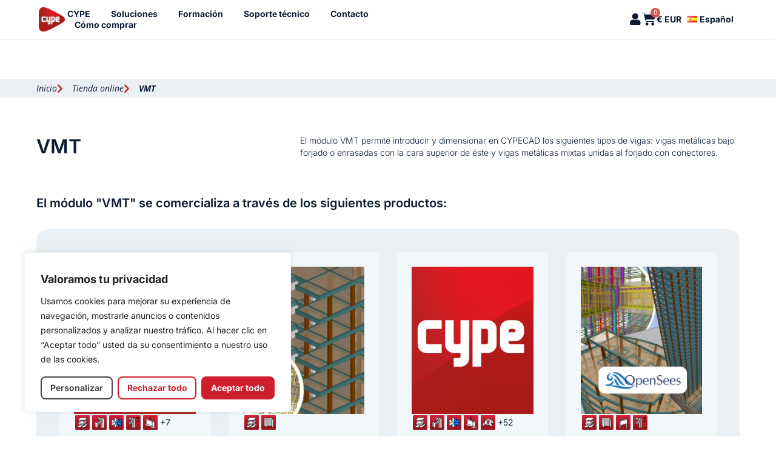

--- FILE ---
content_type: text/html; charset=UTF-8
request_url: https://shop.cype.com/es/modulos/vmt/
body_size: 49989
content:
<!DOCTYPE html>
<html lang="es-ES">
<head>
<meta charset="UTF-8">
<meta name="viewport" content="width=device-width, initial-scale=1">
	<link rel="profile" href="https://gmpg.org/xfn/11"> 
	<meta name='robots' content='index, follow, max-image-preview:large, max-snippet:-1, max-video-preview:-1' />
<link rel="alternate" href="https://shop.cype.com/en/modules/vmt/" hreflang="en" />
<link rel="alternate" href="https://shop.cype.com/es/modulos/vmt/" hreflang="es" />
<link rel="alternate" href="https://shop.cype.com/fr/modules/vmt/" hreflang="fr" />
<link rel="alternate" href="https://shop.cype.com/pt/modulos/vmt/" hreflang="pt-PT" />
<link rel="alternate" href="https://shop.cype.com/br/modulos/vmt/" hreflang="pt-BR" />

	
	<title>VMT | CYPE Shop</title>
	<meta name="description" content="El módulo VMT permite introducir y dimensionar en CYPECAD los siguientes tipos de vigas: vigas metálicas bajo forjado o enrasadas con la cara superior de éste y vigas metálicas mixtas unidas al forjado con conectores." />
	<link rel="canonical" href="https://shop.cype.com/es/modulos/vmt/" />
	<meta property="og:locale" content="es_ES" />
	<meta property="og:locale:alternate" content="en_GB" />
	<meta property="og:locale:alternate" content="fr_FR" />
	<meta property="og:locale:alternate" content="pt_PT" />
	<meta property="og:locale:alternate" content="pt_BR" />
	<meta property="og:type" content="article" />
	<meta property="og:title" content="VMT | CYPE Shop" />
	<meta property="og:description" content="El módulo VMT permite introducir y dimensionar en CYPECAD los siguientes tipos de vigas: vigas metálicas bajo forjado o enrasadas con la cara superior de éste y vigas metálicas mixtas unidas al forjado con conectores." />
	<meta property="og:url" content="https://shop.cype.com/es/modulos/vmt/" />
	<meta property="og:site_name" content="CYPE Shop" />
	<meta property="article:publisher" content="https://www.facebook.com/CYPESoftware/" />
	<meta property="article:modified_time" content="2024-01-18T10:51:11+00:00" />
	<meta property="og:image" content="https://shop.cype.com/wp-content/uploads/2024/08/CYPE-cuadrado-con-fondo-rojo.webp" />
	<meta property="og:image:width" content="1048" />
	<meta property="og:image:height" content="400" />
	<meta property="og:image:type" content="image/webp" />
	<meta name="twitter:card" content="summary_large_image" />
	<meta name="twitter:site" content="@cypesoftware" />
	<script type="application/ld+json" class="yoast-schema-graph">{"@context":"https://schema.org","@graph":[{"@type":"WebPage","@id":"https://shop.cype.com/es/modulos/vmt/","url":"https://shop.cype.com/es/modulos/vmt/","name":"VMT | CYPE Shop","isPartOf":{"@id":"https://shop.cype.com/es/#website"},"datePublished":"2023-12-15T13:18:43+00:00","dateModified":"2024-01-18T10:51:11+00:00","description":"El módulo VMT permite introducir y dimensionar en CYPECAD los siguientes tipos de vigas: vigas metálicas bajo forjado o enrasadas con la cara superior de éste y vigas metálicas mixtas unidas al forjado con conectores.","breadcrumb":{"@id":"https://shop.cype.com/es/modulos/vmt/#breadcrumb"},"inLanguage":"es","potentialAction":[{"@type":"ReadAction","target":["https://shop.cype.com/es/modulos/vmt/"]}]},{"@type":"BreadcrumbList","@id":"https://shop.cype.com/es/modulos/vmt/#breadcrumb","itemListElement":[{"@type":"ListItem","position":1,"name":"Portada","item":"https://shop.cype.com/es/"},{"@type":"ListItem","position":2,"name":"VMT"}]},{"@type":"WebSite","@id":"https://shop.cype.com/es/#website","url":"https://shop.cype.com/es/","name":"CYPE Shop","description":"Compre productos oficiales de CYPE online y acceda al software más reciente para arquitectura, estructuras, instalaciones y gestión de proyectos. Innovación y precisión para profesionales del sector","publisher":{"@id":"https://shop.cype.com/es/#organization"},"alternateName":"CYPE","potentialAction":[{"@type":"SearchAction","target":{"@type":"EntryPoint","urlTemplate":"https://shop.cype.com/es/?s={search_term_string}"},"query-input":{"@type":"PropertyValueSpecification","valueRequired":true,"valueName":"search_term_string"}}],"inLanguage":"es"},{"@type":"Organization","@id":"https://shop.cype.com/es/#organization","name":"CYPE","alternateName":"CYPE","url":"https://shop.cype.com/es/","logo":{"@type":"ImageObject","inLanguage":"es","@id":"https://shop.cype.com/es/#/schema/logo/image/","url":"https://shop.cype.com/wp-content/uploads/2023/05/logo_cype_png.png","contentUrl":"https://shop.cype.com/wp-content/uploads/2023/05/logo_cype_png.png","width":2362,"height":2362,"caption":"CYPE"},"image":{"@id":"https://shop.cype.com/es/#/schema/logo/image/"},"sameAs":["https://www.facebook.com/CYPESoftware/","https://x.com/cypesoftware","https://www.instagram.com/cypesoftware/","https://es.linkedin.com/company/cypesoftware","https://www.youtube.com/channel/UC1IiBe7so3mL15NQLVdOXvg"]}]}</script>
	


<link rel='dns-prefetch' href='//www.googletagmanager.com' />
<link rel='dns-prefetch' href='//js-eu1.hs-scripts.com' />
<link rel='dns-prefetch' href='//www.google.com' />
<link rel='dns-prefetch' href='//use.fontawesome.com' />
<link rel="alternate" type="application/rss+xml" title="CYPE Shop &raquo; Feed" href="https://shop.cype.com/es/feed/" />
<style id='wp-img-auto-sizes-contain-inline-css'>
img:is([sizes=auto i],[sizes^="auto," i]){contain-intrinsic-size:3000px 1500px}
/*# sourceURL=wp-img-auto-sizes-contain-inline-css */
</style>
<link rel='stylesheet' id='wdp_cart-summary-css' href='https://shop.cype.com/wp-content/plugins/advanced-dynamic-pricing-for-woocommerce/BaseVersion/assets/css/cart-summary.css?ver=a859ff567c1f3ebab950d08c9f5fc5c9' media='all' />
<link rel='stylesheet' id='astra-theme-css-css' href='https://shop.cype.com/wp-content/themes/astra/assets/css/minified/main.min.css?ver=063387c1aadb9ba1e6e2038c8ce990ad' media='all' />
<style id='astra-theme-css-inline-css'>
:root{--ast-post-nav-space:0;--ast-container-default-xlg-padding:3em;--ast-container-default-lg-padding:3em;--ast-container-default-slg-padding:2em;--ast-container-default-md-padding:3em;--ast-container-default-sm-padding:3em;--ast-container-default-xs-padding:2.4em;--ast-container-default-xxs-padding:1.8em;--ast-code-block-background:#ECEFF3;--ast-comment-inputs-background:#F9FAFB;--ast-normal-container-width:1200px;--ast-narrow-container-width:750px;--ast-blog-title-font-weight:normal;--ast-blog-meta-weight:inherit;--ast-global-color-primary:var(--ast-global-color-5);--ast-global-color-secondary:var(--ast-global-color-4);--ast-global-color-alternate-background:var(--ast-global-color-7);--ast-global-color-subtle-background:var(--ast-global-color-6);--ast-bg-style-guide:#F8FAFC;--ast-shadow-style-guide:0px 0px 4px 0 #00000057;--ast-global-dark-bg-style:#fff;--ast-global-dark-lfs:#fbfbfb;--ast-widget-bg-color:#fafafa;--ast-wc-container-head-bg-color:#fbfbfb;--ast-title-layout-bg:#eeeeee;--ast-search-border-color:#e7e7e7;--ast-lifter-hover-bg:#e6e6e6;--ast-gallery-block-color:#000;--srfm-color-input-label:var(--ast-global-color-2);}html{font-size:100%;}a{color:var(--ast-global-color-0);}a:hover,a:focus{color:var(--ast-global-color-1);}body,button,input,select,textarea,.ast-button,.ast-custom-button{font-family:-apple-system,BlinkMacSystemFont,Segoe UI,Roboto,Oxygen-Sans,Ubuntu,Cantarell,Helvetica Neue,sans-serif;font-weight:400;font-size:16px;font-size:1rem;line-height:var(--ast-body-line-height,1.65em);}blockquote{color:var(--ast-global-color-1);}h1,h2,h3,h4,h5,h6,.entry-content :where(h1,h2,h3,h4,h5,h6),.site-title,.site-title a{font-weight:600;}.ast-site-identity .site-title a{color:var(--ast-global-color-2);}.site-title{font-size:26px;font-size:1.625rem;display:block;}header .custom-logo-link img{max-width:85px;width:85px;}.astra-logo-svg{width:85px;}.site-header .site-description{font-size:15px;font-size:0.9375rem;display:none;}.entry-title{font-size:26px;font-size:1.625rem;}.archive .ast-article-post .ast-article-inner,.blog .ast-article-post .ast-article-inner,.archive .ast-article-post .ast-article-inner:hover,.blog .ast-article-post .ast-article-inner:hover{overflow:hidden;}h1,.entry-content :where(h1){font-size:40px;font-size:2.5rem;font-weight:600;line-height:1.4em;}h2,.entry-content :where(h2){font-size:32px;font-size:2rem;font-weight:600;line-height:1.3em;}h3,.entry-content :where(h3){font-size:26px;font-size:1.625rem;font-weight:600;line-height:1.3em;}h4,.entry-content :where(h4){font-size:24px;font-size:1.5rem;line-height:1.2em;font-weight:600;}h5,.entry-content :where(h5){font-size:20px;font-size:1.25rem;line-height:1.2em;font-weight:600;}h6,.entry-content :where(h6){font-size:16px;font-size:1rem;line-height:1.25em;font-weight:600;}::selection{background-color:var(--ast-global-color-0);color:#ffffff;}body,h1,h2,h3,h4,h5,h6,.entry-title a,.entry-content :where(h1,h2,h3,h4,h5,h6){color:var(--ast-global-color-1);}.tagcloud a:hover,.tagcloud a:focus,.tagcloud a.current-item{color:#ffffff;border-color:var(--ast-global-color-0);background-color:var(--ast-global-color-0);}input:focus,input[type="text"]:focus,input[type="email"]:focus,input[type="url"]:focus,input[type="password"]:focus,input[type="reset"]:focus,input[type="search"]:focus,textarea:focus{border-color:var(--ast-global-color-0);}input[type="radio"]:checked,input[type=reset],input[type="checkbox"]:checked,input[type="checkbox"]:hover:checked,input[type="checkbox"]:focus:checked,input[type=range]::-webkit-slider-thumb{border-color:var(--ast-global-color-0);background-color:var(--ast-global-color-0);box-shadow:none;}.site-footer a:hover + .post-count,.site-footer a:focus + .post-count{background:var(--ast-global-color-0);border-color:var(--ast-global-color-0);}.single .nav-links .nav-previous,.single .nav-links .nav-next{color:var(--ast-global-color-0);}.entry-meta,.entry-meta *{line-height:1.45;color:var(--ast-global-color-0);}.entry-meta a:not(.ast-button):hover,.entry-meta a:not(.ast-button):hover *,.entry-meta a:not(.ast-button):focus,.entry-meta a:not(.ast-button):focus *,.page-links > .page-link,.page-links .page-link:hover,.post-navigation a:hover{color:var(--ast-global-color-1);}#cat option,.secondary .calendar_wrap thead a,.secondary .calendar_wrap thead a:visited{color:var(--ast-global-color-0);}.secondary .calendar_wrap #today,.ast-progress-val span{background:var(--ast-global-color-0);}.secondary a:hover + .post-count,.secondary a:focus + .post-count{background:var(--ast-global-color-0);border-color:var(--ast-global-color-0);}.calendar_wrap #today > a{color:#ffffff;}.page-links .page-link,.single .post-navigation a{color:var(--ast-global-color-0);}.ast-search-menu-icon .search-form button.search-submit{padding:0 4px;}.ast-search-menu-icon form.search-form{padding-right:0;}.ast-search-menu-icon.slide-search input.search-field{width:0;}.ast-header-search .ast-search-menu-icon.ast-dropdown-active .search-form,.ast-header-search .ast-search-menu-icon.ast-dropdown-active .search-field:focus{transition:all 0.2s;}.search-form input.search-field:focus{outline:none;}.ast-archive-title{color:var(--ast-global-color-1);}.widget-title,.widget .wp-block-heading{font-size:22px;font-size:1.375rem;color:var(--ast-global-color-1);}.ast-single-post .entry-content a,.ast-comment-content a:not(.ast-comment-edit-reply-wrap a),.woocommerce-js .woocommerce-product-details__short-description a{text-decoration:underline;}.ast-single-post .wp-block-button .wp-block-button__link,.ast-single-post .elementor-widget-button .elementor-button,.ast-single-post .entry-content .uagb-tab a,.ast-single-post .entry-content .uagb-ifb-cta a,.ast-single-post .entry-content .wp-block-uagb-buttons a,.ast-single-post .entry-content .uabb-module-content a,.ast-single-post .entry-content .uagb-post-grid a,.ast-single-post .entry-content .uagb-timeline a,.ast-single-post .entry-content .uagb-toc__wrap a,.ast-single-post .entry-content .uagb-taxomony-box a,.ast-single-post .entry-content .woocommerce a,.entry-content .wp-block-latest-posts > li > a,.ast-single-post .entry-content .wp-block-file__button,a.ast-post-filter-single,.ast-single-post .wp-block-buttons .wp-block-button.is-style-outline .wp-block-button__link,.ast-single-post .ast-comment-content .comment-reply-link,.ast-single-post .ast-comment-content .comment-edit-link,.entry-content [CLASS*="wc-block"] .wc-block-components-button,.entry-content [CLASS*="wc-block"] .wc-block-components-totals-coupon-link,.entry-content [CLASS*="wc-block"] .wc-block-components-product-name{text-decoration:none;}.ast-search-menu-icon.slide-search a:focus-visible:focus-visible,.astra-search-icon:focus-visible,#close:focus-visible,a:focus-visible,.ast-menu-toggle:focus-visible,.site .skip-link:focus-visible,.wp-block-loginout input:focus-visible,.wp-block-search.wp-block-search__button-inside .wp-block-search__inside-wrapper,.ast-header-navigation-arrow:focus-visible,.woocommerce .wc-proceed-to-checkout > .checkout-button:focus-visible,.woocommerce .woocommerce-MyAccount-navigation ul li a:focus-visible,.ast-orders-table__row .ast-orders-table__cell:focus-visible,.woocommerce .woocommerce-order-details .order-again > .button:focus-visible,.woocommerce .woocommerce-message a.button.wc-forward:focus-visible,.woocommerce #minus_qty:focus-visible,.woocommerce #plus_qty:focus-visible,a#ast-apply-coupon:focus-visible,.woocommerce .woocommerce-info a:focus-visible,.woocommerce .astra-shop-summary-wrap a:focus-visible,.woocommerce a.wc-forward:focus-visible,#ast-apply-coupon:focus-visible,.woocommerce-js .woocommerce-mini-cart-item a.remove:focus-visible,#close:focus-visible,.button.search-submit:focus-visible,#search_submit:focus,.normal-search:focus-visible,.ast-header-account-wrap:focus-visible,.woocommerce .ast-on-card-button.ast-quick-view-trigger:focus,.astra-cart-drawer-close:focus,.ast-single-variation:focus,.ast-woocommerce-product-gallery__image:focus,.ast-button:focus,.woocommerce-product-gallery--with-images [data-controls="prev"]:focus-visible,.woocommerce-product-gallery--with-images [data-controls="next"]:focus-visible{outline-style:dotted;outline-color:inherit;outline-width:thin;}input:focus,input[type="text"]:focus,input[type="email"]:focus,input[type="url"]:focus,input[type="password"]:focus,input[type="reset"]:focus,input[type="search"]:focus,input[type="number"]:focus,textarea:focus,.wp-block-search__input:focus,[data-section="section-header-mobile-trigger"] .ast-button-wrap .ast-mobile-menu-trigger-minimal:focus,.ast-mobile-popup-drawer.active .menu-toggle-close:focus,.woocommerce-ordering select.orderby:focus,#ast-scroll-top:focus,#coupon_code:focus,.woocommerce-page #comment:focus,.woocommerce #reviews #respond input#submit:focus,.woocommerce a.add_to_cart_button:focus,.woocommerce .button.single_add_to_cart_button:focus,.woocommerce .woocommerce-cart-form button:focus,.woocommerce .woocommerce-cart-form__cart-item .quantity .qty:focus,.woocommerce .woocommerce-billing-fields .woocommerce-billing-fields__field-wrapper .woocommerce-input-wrapper > .input-text:focus,.woocommerce #order_comments:focus,.woocommerce #place_order:focus,.woocommerce .woocommerce-address-fields .woocommerce-address-fields__field-wrapper .woocommerce-input-wrapper > .input-text:focus,.woocommerce .woocommerce-MyAccount-content form button:focus,.woocommerce .woocommerce-MyAccount-content .woocommerce-EditAccountForm .woocommerce-form-row .woocommerce-Input.input-text:focus,.woocommerce .ast-woocommerce-container .woocommerce-pagination ul.page-numbers li a:focus,body #content .woocommerce form .form-row .select2-container--default .select2-selection--single:focus,#ast-coupon-code:focus,.woocommerce.woocommerce-js .quantity input[type=number]:focus,.woocommerce-js .woocommerce-mini-cart-item .quantity input[type=number]:focus,.woocommerce p#ast-coupon-trigger:focus{border-style:dotted;border-color:inherit;border-width:thin;}input{outline:none;}.woocommerce-js input[type=text]:focus,.woocommerce-js input[type=email]:focus,.woocommerce-js textarea:focus,input[type=number]:focus,.comments-area textarea#comment:focus,.comments-area textarea#comment:active,.comments-area .ast-comment-formwrap input[type="text"]:focus,.comments-area .ast-comment-formwrap input[type="text"]:active{outline-style:unset;outline-color:inherit;outline-width:thin;}.ast-logo-title-inline .site-logo-img{padding-right:1em;}.site-logo-img img{ transition:all 0.2s linear;}body .ast-oembed-container *{position:absolute;top:0;width:100%;height:100%;left:0;}body .wp-block-embed-pocket-casts .ast-oembed-container *{position:unset;}.ast-single-post-featured-section + article {margin-top: 2em;}.site-content .ast-single-post-featured-section img {width: 100%;overflow: hidden;object-fit: cover;}.site > .ast-single-related-posts-container {margin-top: 0;}@media (min-width: 922px) {.ast-desktop .ast-container--narrow {max-width: var(--ast-narrow-container-width);margin: 0 auto;}}.ast-page-builder-template .hentry {margin: 0;}.ast-page-builder-template .site-content > .ast-container {max-width: 100%;padding: 0;}.ast-page-builder-template .site .site-content #primary {padding: 0;margin: 0;}.ast-page-builder-template .no-results {text-align: center;margin: 4em auto;}.ast-page-builder-template .ast-pagination {padding: 2em;}.ast-page-builder-template .entry-header.ast-no-title.ast-no-thumbnail {margin-top: 0;}.ast-page-builder-template .entry-header.ast-header-without-markup {margin-top: 0;margin-bottom: 0;}.ast-page-builder-template .entry-header.ast-no-title.ast-no-meta {margin-bottom: 0;}.ast-page-builder-template.single .post-navigation {padding-bottom: 2em;}.ast-page-builder-template.single-post .site-content > .ast-container {max-width: 100%;}.ast-page-builder-template .entry-header {margin-top: 2em;margin-left: auto;margin-right: auto;}.ast-single-post.ast-page-builder-template .site-main > article,.woocommerce.ast-page-builder-template .site-main {padding-top: 2em;padding-left: 20px;padding-right: 20px;}.ast-page-builder-template .ast-archive-description {margin: 2em auto 0;padding-left: 20px;padding-right: 20px;}.ast-page-builder-template .ast-row {margin-left: 0;margin-right: 0;}.single.ast-page-builder-template .entry-header + .entry-content,.single.ast-page-builder-template .ast-single-entry-banner + .site-content article .entry-content {margin-bottom: 2em;}@media(min-width: 921px) {.ast-page-builder-template.archive.ast-right-sidebar .ast-row article,.ast-page-builder-template.archive.ast-left-sidebar .ast-row article {padding-left: 0;padding-right: 0;}}@media (max-width:921.9px){#ast-desktop-header{display:none;}}@media (min-width:922px){#ast-mobile-header{display:none;}}@media( max-width: 420px ) {.single .nav-links .nav-previous,.single .nav-links .nav-next {width: 100%;text-align: center;}}.wp-block-buttons.aligncenter{justify-content:center;}@media (max-width:921px){.ast-theme-transparent-header #primary,.ast-theme-transparent-header #secondary{padding:0;}}@media (max-width:921px){.ast-plain-container.ast-no-sidebar #primary{padding:0;}}.ast-plain-container.ast-no-sidebar #primary{margin-top:0;margin-bottom:0;}@media (min-width:1200px){.ast-plain-container.ast-no-sidebar #primary{margin-top:60px;margin-bottom:60px;}}.wp-block-button.is-style-outline .wp-block-button__link{border-color:var(--ast-global-color-0);}div.wp-block-button.is-style-outline > .wp-block-button__link:not(.has-text-color),div.wp-block-button.wp-block-button__link.is-style-outline:not(.has-text-color){color:var(--ast-global-color-0);}.wp-block-button.is-style-outline .wp-block-button__link:hover,.wp-block-buttons .wp-block-button.is-style-outline .wp-block-button__link:focus,.wp-block-buttons .wp-block-button.is-style-outline > .wp-block-button__link:not(.has-text-color):hover,.wp-block-buttons .wp-block-button.wp-block-button__link.is-style-outline:not(.has-text-color):hover{color:#ffffff;background-color:var(--ast-global-color-1);border-color:var(--ast-global-color-1);}.post-page-numbers.current .page-link,.ast-pagination .page-numbers.current{color:#ffffff;border-color:var(--ast-global-color-0);background-color:var(--ast-global-color-0);}.wp-block-button.is-style-outline .wp-block-button__link.wp-element-button,.ast-outline-button{border-color:var(--ast-global-color-0);font-family:inherit;font-weight:500;font-size:16px;font-size:1rem;line-height:1em;}.wp-block-buttons .wp-block-button.is-style-outline > .wp-block-button__link:not(.has-text-color),.wp-block-buttons .wp-block-button.wp-block-button__link.is-style-outline:not(.has-text-color),.ast-outline-button{color:var(--ast-global-color-0);}.wp-block-button.is-style-outline .wp-block-button__link:hover,.wp-block-buttons .wp-block-button.is-style-outline .wp-block-button__link:focus,.wp-block-buttons .wp-block-button.is-style-outline > .wp-block-button__link:not(.has-text-color):hover,.wp-block-buttons .wp-block-button.wp-block-button__link.is-style-outline:not(.has-text-color):hover,.ast-outline-button:hover,.ast-outline-button:focus,.wp-block-uagb-buttons-child .uagb-buttons-repeater.ast-outline-button:hover,.wp-block-uagb-buttons-child .uagb-buttons-repeater.ast-outline-button:focus{color:#ffffff;background-color:var(--ast-global-color-1);border-color:var(--ast-global-color-1);}.wp-block-button .wp-block-button__link.wp-element-button.is-style-outline:not(.has-background),.wp-block-button.is-style-outline>.wp-block-button__link.wp-element-button:not(.has-background),.ast-outline-button{background-color:transparent;}.entry-content[data-ast-blocks-layout] > figure{margin-bottom:1em;}h1.widget-title{font-weight:600;}h2.widget-title{font-weight:600;}h3.widget-title{font-weight:600;}.elementor-widget-container .elementor-loop-container .e-loop-item[data-elementor-type="loop-item"]{width:100%;}.review-rating{display:flex;align-items:center;order:2;}#page{display:flex;flex-direction:column;min-height:100vh;}.ast-404-layout-1 h1.page-title{color:var(--ast-global-color-2);}.single .post-navigation a{line-height:1em;height:inherit;}.error-404 .page-sub-title{font-size:1.5rem;font-weight:inherit;}.search .site-content .content-area .search-form{margin-bottom:0;}#page .site-content{flex-grow:1;}.widget{margin-bottom:1.25em;}#secondary li{line-height:1.5em;}#secondary .wp-block-group h2{margin-bottom:0.7em;}#secondary h2{font-size:1.7rem;}.ast-separate-container .ast-article-post,.ast-separate-container .ast-article-single,.ast-separate-container .comment-respond{padding:3em;}.ast-separate-container .ast-article-single .ast-article-single{padding:0;}.ast-article-single .wp-block-post-template-is-layout-grid{padding-left:0;}.ast-separate-container .comments-title,.ast-narrow-container .comments-title{padding:1.5em 2em;}.ast-page-builder-template .comment-form-textarea,.ast-comment-formwrap .ast-grid-common-col{padding:0;}.ast-comment-formwrap{padding:0;display:inline-flex;column-gap:20px;width:100%;margin-left:0;margin-right:0;}.comments-area textarea#comment:focus,.comments-area textarea#comment:active,.comments-area .ast-comment-formwrap input[type="text"]:focus,.comments-area .ast-comment-formwrap input[type="text"]:active {box-shadow:none;outline:none;}.archive.ast-page-builder-template .entry-header{margin-top:2em;}.ast-page-builder-template .ast-comment-formwrap{width:100%;}.entry-title{margin-bottom:0.5em;}.ast-archive-description p{font-size:inherit;font-weight:inherit;line-height:inherit;}.ast-separate-container .ast-comment-list li.depth-1,.hentry{margin-bottom:2em;}@media (min-width:921px){.ast-left-sidebar.ast-page-builder-template #secondary,.archive.ast-right-sidebar.ast-page-builder-template .site-main{padding-left:20px;padding-right:20px;}}@media (max-width:544px){.ast-comment-formwrap.ast-row{column-gap:10px;display:inline-block;}#ast-commentform .ast-grid-common-col{position:relative;width:100%;}}@media (min-width:1201px){.ast-separate-container .ast-article-post,.ast-separate-container .ast-article-single,.ast-separate-container .ast-author-box,.ast-separate-container .ast-404-layout-1,.ast-separate-container .no-results{padding:3em;}}@media (max-width:921px){.ast-left-sidebar #content > .ast-container{display:flex;flex-direction:column-reverse;width:100%;}}@media (min-width:922px){.ast-separate-container.ast-right-sidebar #primary,.ast-separate-container.ast-left-sidebar #primary{border:0;}.search-no-results.ast-separate-container #primary{margin-bottom:4em;}}.wp-block-button .wp-block-button__link{color:#ffffff;}.wp-block-button .wp-block-button__link:hover,.wp-block-button .wp-block-button__link:focus{color:#ffffff;background-color:var(--ast-global-color-1);border-color:var(--ast-global-color-1);}.elementor-widget-heading h1.elementor-heading-title{line-height:1.4em;}.elementor-widget-heading h2.elementor-heading-title{line-height:1.3em;}.elementor-widget-heading h3.elementor-heading-title{line-height:1.3em;}.elementor-widget-heading h4.elementor-heading-title{line-height:1.2em;}.elementor-widget-heading h5.elementor-heading-title{line-height:1.2em;}.elementor-widget-heading h6.elementor-heading-title{line-height:1.25em;}.wp-block-button .wp-block-button__link,.wp-block-search .wp-block-search__button,body .wp-block-file .wp-block-file__button{border-color:var(--ast-global-color-0);background-color:var(--ast-global-color-0);color:#ffffff;font-family:inherit;font-weight:500;line-height:1em;font-size:16px;font-size:1rem;padding-top:15px;padding-right:30px;padding-bottom:15px;padding-left:30px;}@media (max-width:921px){.wp-block-button .wp-block-button__link,.wp-block-search .wp-block-search__button,body .wp-block-file .wp-block-file__button{padding-top:14px;padding-right:28px;padding-bottom:14px;padding-left:28px;}}@media (max-width:544px){.wp-block-button .wp-block-button__link,.wp-block-search .wp-block-search__button,body .wp-block-file .wp-block-file__button{padding-top:12px;padding-right:24px;padding-bottom:12px;padding-left:24px;}}.menu-toggle,button,.ast-button,.ast-custom-button,.button,input#submit,input[type="button"],input[type="submit"],input[type="reset"],form[CLASS*="wp-block-search__"].wp-block-search .wp-block-search__inside-wrapper .wp-block-search__button,body .wp-block-file .wp-block-file__button,.search .search-submit,.woocommerce-js a.button,.woocommerce button.button,.woocommerce .woocommerce-message a.button,.woocommerce #respond input#submit.alt,.woocommerce input.button.alt,.woocommerce input.button,.woocommerce input.button:disabled,.woocommerce input.button:disabled[disabled],.woocommerce input.button:disabled:hover,.woocommerce input.button:disabled[disabled]:hover,.woocommerce #respond input#submit,.woocommerce button.button.alt.disabled,.wc-block-grid__products .wc-block-grid__product .wp-block-button__link,.wc-block-grid__product-onsale,[CLASS*="wc-block"] button,.woocommerce-js .astra-cart-drawer .astra-cart-drawer-content .woocommerce-mini-cart__buttons .button:not(.checkout):not(.ast-continue-shopping),.woocommerce-js .astra-cart-drawer .astra-cart-drawer-content .woocommerce-mini-cart__buttons a.checkout,.woocommerce button.button.alt.disabled.wc-variation-selection-needed,[CLASS*="wc-block"] .wc-block-components-button{border-style:solid;border-top-width:0;border-right-width:0;border-left-width:0;border-bottom-width:0;color:#ffffff;border-color:var(--ast-global-color-0);background-color:var(--ast-global-color-0);padding-top:15px;padding-right:30px;padding-bottom:15px;padding-left:30px;font-family:inherit;font-weight:500;font-size:16px;font-size:1rem;line-height:1em;}button:focus,.menu-toggle:hover,button:hover,.ast-button:hover,.ast-custom-button:hover .button:hover,.ast-custom-button:hover ,input[type=reset]:hover,input[type=reset]:focus,input#submit:hover,input#submit:focus,input[type="button"]:hover,input[type="button"]:focus,input[type="submit"]:hover,input[type="submit"]:focus,form[CLASS*="wp-block-search__"].wp-block-search .wp-block-search__inside-wrapper .wp-block-search__button:hover,form[CLASS*="wp-block-search__"].wp-block-search .wp-block-search__inside-wrapper .wp-block-search__button:focus,body .wp-block-file .wp-block-file__button:hover,body .wp-block-file .wp-block-file__button:focus,.woocommerce-js a.button:hover,.woocommerce button.button:hover,.woocommerce .woocommerce-message a.button:hover,.woocommerce #respond input#submit:hover,.woocommerce #respond input#submit.alt:hover,.woocommerce input.button.alt:hover,.woocommerce input.button:hover,.woocommerce button.button.alt.disabled:hover,.wc-block-grid__products .wc-block-grid__product .wp-block-button__link:hover,[CLASS*="wc-block"] button:hover,.woocommerce-js .astra-cart-drawer .astra-cart-drawer-content .woocommerce-mini-cart__buttons .button:not(.checkout):not(.ast-continue-shopping):hover,.woocommerce-js .astra-cart-drawer .astra-cart-drawer-content .woocommerce-mini-cart__buttons a.checkout:hover,.woocommerce button.button.alt.disabled.wc-variation-selection-needed:hover,[CLASS*="wc-block"] .wc-block-components-button:hover,[CLASS*="wc-block"] .wc-block-components-button:focus{color:#ffffff;background-color:var(--ast-global-color-1);border-color:var(--ast-global-color-1);}form[CLASS*="wp-block-search__"].wp-block-search .wp-block-search__inside-wrapper .wp-block-search__button.has-icon{padding-top:calc(15px - 3px);padding-right:calc(30px - 3px);padding-bottom:calc(15px - 3px);padding-left:calc(30px - 3px);}@media (max-width:921px){.menu-toggle,button,.ast-button,.ast-custom-button,.button,input#submit,input[type="button"],input[type="submit"],input[type="reset"],form[CLASS*="wp-block-search__"].wp-block-search .wp-block-search__inside-wrapper .wp-block-search__button,body .wp-block-file .wp-block-file__button,.search .search-submit,.woocommerce-js a.button,.woocommerce button.button,.woocommerce .woocommerce-message a.button,.woocommerce #respond input#submit.alt,.woocommerce input.button.alt,.woocommerce input.button,.woocommerce input.button:disabled,.woocommerce input.button:disabled[disabled],.woocommerce input.button:disabled:hover,.woocommerce input.button:disabled[disabled]:hover,.woocommerce #respond input#submit,.woocommerce button.button.alt.disabled,.wc-block-grid__products .wc-block-grid__product .wp-block-button__link,.wc-block-grid__product-onsale,[CLASS*="wc-block"] button,.woocommerce-js .astra-cart-drawer .astra-cart-drawer-content .woocommerce-mini-cart__buttons .button:not(.checkout):not(.ast-continue-shopping),.woocommerce-js .astra-cart-drawer .astra-cart-drawer-content .woocommerce-mini-cart__buttons a.checkout,.woocommerce button.button.alt.disabled.wc-variation-selection-needed,[CLASS*="wc-block"] .wc-block-components-button{padding-top:14px;padding-right:28px;padding-bottom:14px;padding-left:28px;}}@media (max-width:544px){.menu-toggle,button,.ast-button,.ast-custom-button,.button,input#submit,input[type="button"],input[type="submit"],input[type="reset"],form[CLASS*="wp-block-search__"].wp-block-search .wp-block-search__inside-wrapper .wp-block-search__button,body .wp-block-file .wp-block-file__button,.search .search-submit,.woocommerce-js a.button,.woocommerce button.button,.woocommerce .woocommerce-message a.button,.woocommerce #respond input#submit.alt,.woocommerce input.button.alt,.woocommerce input.button,.woocommerce input.button:disabled,.woocommerce input.button:disabled[disabled],.woocommerce input.button:disabled:hover,.woocommerce input.button:disabled[disabled]:hover,.woocommerce #respond input#submit,.woocommerce button.button.alt.disabled,.wc-block-grid__products .wc-block-grid__product .wp-block-button__link,.wc-block-grid__product-onsale,[CLASS*="wc-block"] button,.woocommerce-js .astra-cart-drawer .astra-cart-drawer-content .woocommerce-mini-cart__buttons .button:not(.checkout):not(.ast-continue-shopping),.woocommerce-js .astra-cart-drawer .astra-cart-drawer-content .woocommerce-mini-cart__buttons a.checkout,.woocommerce button.button.alt.disabled.wc-variation-selection-needed,[CLASS*="wc-block"] .wc-block-components-button{padding-top:12px;padding-right:24px;padding-bottom:12px;padding-left:24px;}}@media (max-width:921px){.ast-mobile-header-stack .main-header-bar .ast-search-menu-icon{display:inline-block;}.ast-header-break-point.ast-header-custom-item-outside .ast-mobile-header-stack .main-header-bar .ast-search-icon{margin:0;}.ast-comment-avatar-wrap img{max-width:2.5em;}.ast-comment-meta{padding:0 1.8888em 1.3333em;}.ast-separate-container .ast-comment-list li.depth-1{padding:1.5em 2.14em;}.ast-separate-container .comment-respond{padding:2em 2.14em;}}@media (min-width:544px){.ast-container{max-width:100%;}}@media (max-width:544px){.ast-separate-container .ast-article-post,.ast-separate-container .ast-article-single,.ast-separate-container .comments-title,.ast-separate-container .ast-archive-description{padding:1.5em 1em;}.ast-separate-container #content .ast-container{padding-left:0.54em;padding-right:0.54em;}.ast-separate-container .ast-comment-list .bypostauthor{padding:.5em;}.ast-search-menu-icon.ast-dropdown-active .search-field{width:170px;}} #ast-mobile-header .ast-site-header-cart-li a{pointer-events:none;}.ast-separate-container{background-color:var(--ast-global-color-5);background-image:none;}@media (max-width:921px){.site-title{display:block;}.site-header .site-description{display:none;}h1,.entry-content :where(h1){font-size:30px;}h2,.entry-content :where(h2){font-size:25px;}h3,.entry-content :where(h3){font-size:20px;}}@media (max-width:544px){.site-title{display:block;}.site-header .site-description{display:none;}h1,.entry-content :where(h1){font-size:30px;}h2,.entry-content :where(h2){font-size:25px;}h3,.entry-content :where(h3){font-size:20px;}}@media (max-width:921px){html{font-size:91.2%;}}@media (max-width:544px){html{font-size:91.2%;}}@media (min-width:922px){.ast-container{max-width:1240px;}}@media (min-width:922px){.site-content .ast-container{display:flex;}}@media (max-width:921px){.site-content .ast-container{flex-direction:column;}}@media (min-width:922px){.main-header-menu .sub-menu .menu-item.ast-left-align-sub-menu:hover > .sub-menu,.main-header-menu .sub-menu .menu-item.ast-left-align-sub-menu.focus > .sub-menu{margin-left:-0px;}}.site .comments-area{padding-bottom:3em;}.wp-block-file {display: flex;align-items: center;flex-wrap: wrap;justify-content: space-between;}.wp-block-pullquote {border: none;}.wp-block-pullquote blockquote::before {content: "\201D";font-family: "Helvetica",sans-serif;display: flex;transform: rotate( 180deg );font-size: 6rem;font-style: normal;line-height: 1;font-weight: bold;align-items: center;justify-content: center;}.has-text-align-right > blockquote::before {justify-content: flex-start;}.has-text-align-left > blockquote::before {justify-content: flex-end;}figure.wp-block-pullquote.is-style-solid-color blockquote {max-width: 100%;text-align: inherit;}:root {--wp--custom--ast-default-block-top-padding: 3em;--wp--custom--ast-default-block-right-padding: 3em;--wp--custom--ast-default-block-bottom-padding: 3em;--wp--custom--ast-default-block-left-padding: 3em;--wp--custom--ast-container-width: 1200px;--wp--custom--ast-content-width-size: 1200px;--wp--custom--ast-wide-width-size: calc(1200px + var(--wp--custom--ast-default-block-left-padding) + var(--wp--custom--ast-default-block-right-padding));}.ast-narrow-container {--wp--custom--ast-content-width-size: 750px;--wp--custom--ast-wide-width-size: 750px;}@media(max-width: 921px) {:root {--wp--custom--ast-default-block-top-padding: 3em;--wp--custom--ast-default-block-right-padding: 2em;--wp--custom--ast-default-block-bottom-padding: 3em;--wp--custom--ast-default-block-left-padding: 2em;}}@media(max-width: 544px) {:root {--wp--custom--ast-default-block-top-padding: 3em;--wp--custom--ast-default-block-right-padding: 1.5em;--wp--custom--ast-default-block-bottom-padding: 3em;--wp--custom--ast-default-block-left-padding: 1.5em;}}.entry-content > .wp-block-group,.entry-content > .wp-block-cover,.entry-content > .wp-block-columns {padding-top: var(--wp--custom--ast-default-block-top-padding);padding-right: var(--wp--custom--ast-default-block-right-padding);padding-bottom: var(--wp--custom--ast-default-block-bottom-padding);padding-left: var(--wp--custom--ast-default-block-left-padding);}.ast-plain-container.ast-no-sidebar .entry-content > .alignfull,.ast-page-builder-template .ast-no-sidebar .entry-content > .alignfull {margin-left: calc( -50vw + 50%);margin-right: calc( -50vw + 50%);max-width: 100vw;width: 100vw;}.ast-plain-container.ast-no-sidebar .entry-content .alignfull .alignfull,.ast-page-builder-template.ast-no-sidebar .entry-content .alignfull .alignfull,.ast-plain-container.ast-no-sidebar .entry-content .alignfull .alignwide,.ast-page-builder-template.ast-no-sidebar .entry-content .alignfull .alignwide,.ast-plain-container.ast-no-sidebar .entry-content .alignwide .alignfull,.ast-page-builder-template.ast-no-sidebar .entry-content .alignwide .alignfull,.ast-plain-container.ast-no-sidebar .entry-content .alignwide .alignwide,.ast-page-builder-template.ast-no-sidebar .entry-content .alignwide .alignwide,.ast-plain-container.ast-no-sidebar .entry-content .wp-block-column .alignfull,.ast-page-builder-template.ast-no-sidebar .entry-content .wp-block-column .alignfull,.ast-plain-container.ast-no-sidebar .entry-content .wp-block-column .alignwide,.ast-page-builder-template.ast-no-sidebar .entry-content .wp-block-column .alignwide {margin-left: auto;margin-right: auto;width: 100%;}[data-ast-blocks-layout] .wp-block-separator:not(.is-style-dots) {height: 0;}[data-ast-blocks-layout] .wp-block-separator {margin: 20px auto;}[data-ast-blocks-layout] .wp-block-separator:not(.is-style-wide):not(.is-style-dots) {max-width: 100px;}[data-ast-blocks-layout] .wp-block-separator.has-background {padding: 0;}.entry-content[data-ast-blocks-layout] > * {max-width: var(--wp--custom--ast-content-width-size);margin-left: auto;margin-right: auto;}.entry-content[data-ast-blocks-layout] > .alignwide {max-width: var(--wp--custom--ast-wide-width-size);}.entry-content[data-ast-blocks-layout] .alignfull {max-width: none;}.entry-content .wp-block-columns {margin-bottom: 0;}blockquote {margin: 1.5em;border-color: rgba(0,0,0,0.05);}.wp-block-quote:not(.has-text-align-right):not(.has-text-align-center) {border-left: 5px solid rgba(0,0,0,0.05);}.has-text-align-right > blockquote,blockquote.has-text-align-right {border-right: 5px solid rgba(0,0,0,0.05);}.has-text-align-left > blockquote,blockquote.has-text-align-left {border-left: 5px solid rgba(0,0,0,0.05);}.wp-block-site-tagline,.wp-block-latest-posts .read-more {margin-top: 15px;}.wp-block-loginout p label {display: block;}.wp-block-loginout p:not(.login-remember):not(.login-submit) input {width: 100%;}.wp-block-loginout input:focus {border-color: transparent;}.wp-block-loginout input:focus {outline: thin dotted;}.entry-content .wp-block-media-text .wp-block-media-text__content {padding: 0 0 0 8%;}.entry-content .wp-block-media-text.has-media-on-the-right .wp-block-media-text__content {padding: 0 8% 0 0;}.entry-content .wp-block-media-text.has-background .wp-block-media-text__content {padding: 8%;}.entry-content .wp-block-cover:not([class*="background-color"]):not(.has-text-color.has-link-color) .wp-block-cover__inner-container,.entry-content .wp-block-cover:not([class*="background-color"]) .wp-block-cover-image-text,.entry-content .wp-block-cover:not([class*="background-color"]) .wp-block-cover-text,.entry-content .wp-block-cover-image:not([class*="background-color"]) .wp-block-cover__inner-container,.entry-content .wp-block-cover-image:not([class*="background-color"]) .wp-block-cover-image-text,.entry-content .wp-block-cover-image:not([class*="background-color"]) .wp-block-cover-text {color: var(--ast-global-color-primary,var(--ast-global-color-5));}.wp-block-loginout .login-remember input {width: 1.1rem;height: 1.1rem;margin: 0 5px 4px 0;vertical-align: middle;}.wp-block-latest-posts > li > *:first-child,.wp-block-latest-posts:not(.is-grid) > li:first-child {margin-top: 0;}.entry-content > .wp-block-buttons,.entry-content > .wp-block-uagb-buttons {margin-bottom: 1.5em;}.wp-block-search__inside-wrapper .wp-block-search__input {padding: 0 10px;color: var(--ast-global-color-3);background: var(--ast-global-color-primary,var(--ast-global-color-5));border-color: var(--ast-border-color);}.wp-block-latest-posts .read-more {margin-bottom: 1.5em;}.wp-block-search__no-button .wp-block-search__inside-wrapper .wp-block-search__input {padding-top: 5px;padding-bottom: 5px;}.wp-block-latest-posts .wp-block-latest-posts__post-date,.wp-block-latest-posts .wp-block-latest-posts__post-author {font-size: 1rem;}.wp-block-latest-posts > li > *,.wp-block-latest-posts:not(.is-grid) > li {margin-top: 12px;margin-bottom: 12px;}.ast-page-builder-template .entry-content[data-ast-blocks-layout] > .alignwide:where(:not(.uagb-is-root-container):not(.spectra-is-root-container)) > * {max-width: var(--wp--custom--ast-wide-width-size);}.ast-page-builder-template .entry-content[data-ast-blocks-layout] > .inherit-container-width > *,.ast-page-builder-template .entry-content[data-ast-blocks-layout] > *:not(.wp-block-group):where(:not(.uagb-is-root-container):not(.spectra-is-root-container)) > *,.entry-content[data-ast-blocks-layout] > .wp-block-cover .wp-block-cover__inner-container {max-width: var(--wp--custom--ast-content-width-size) ;margin-left: auto;margin-right: auto;}.ast-page-builder-template .entry-content[data-ast-blocks-layout] > *,.ast-page-builder-template .entry-content[data-ast-blocks-layout] > .alignfull:where(:not(.wp-block-group):not(.uagb-is-root-container):not(.spectra-is-root-container)) > * {max-width: none;}.entry-content[data-ast-blocks-layout] .wp-block-cover:not(.alignleft):not(.alignright) {width: auto;}@media(max-width: 1200px) {.ast-separate-container .entry-content > .alignfull,.ast-separate-container .entry-content[data-ast-blocks-layout] > .alignwide,.ast-plain-container .entry-content[data-ast-blocks-layout] > .alignwide,.ast-plain-container .entry-content .alignfull {margin-left: calc(-1 * min(var(--ast-container-default-xlg-padding),20px)) ;margin-right: calc(-1 * min(var(--ast-container-default-xlg-padding),20px));}}@media(min-width: 1201px) {.ast-separate-container .entry-content > .alignfull {margin-left: calc(-1 * var(--ast-container-default-xlg-padding) );margin-right: calc(-1 * var(--ast-container-default-xlg-padding) );}.ast-separate-container .entry-content[data-ast-blocks-layout] > .alignwide,.ast-plain-container .entry-content[data-ast-blocks-layout] > .alignwide {margin-left: calc(-1 * var(--wp--custom--ast-default-block-left-padding) );margin-right: calc(-1 * var(--wp--custom--ast-default-block-right-padding) );}}@media(min-width: 921px) {.ast-separate-container .entry-content .wp-block-group.alignwide:not(.inherit-container-width) > :where(:not(.alignleft):not(.alignright)),.ast-plain-container .entry-content .wp-block-group.alignwide:not(.inherit-container-width) > :where(:not(.alignleft):not(.alignright)) {max-width: calc( var(--wp--custom--ast-content-width-size) + 80px );}.ast-plain-container.ast-right-sidebar .entry-content[data-ast-blocks-layout] .alignfull,.ast-plain-container.ast-left-sidebar .entry-content[data-ast-blocks-layout] .alignfull {margin-left: -60px;margin-right: -60px;}}@media(min-width: 544px) {.entry-content > .alignleft {margin-right: 20px;}.entry-content > .alignright {margin-left: 20px;}}@media (max-width:544px){.wp-block-columns .wp-block-column:not(:last-child){margin-bottom:20px;}.wp-block-latest-posts{margin:0;}}@media( max-width: 600px ) {.entry-content .wp-block-media-text .wp-block-media-text__content,.entry-content .wp-block-media-text.has-media-on-the-right .wp-block-media-text__content {padding: 8% 0 0;}.entry-content .wp-block-media-text.has-background .wp-block-media-text__content {padding: 8%;}}.ast-page-builder-template .entry-header {padding-left: 0;}.ast-narrow-container .site-content .wp-block-uagb-image--align-full .wp-block-uagb-image__figure {max-width: 100%;margin-left: auto;margin-right: auto;}.entry-content ul,.entry-content ol {padding: revert;margin: revert;}:root .has-ast-global-color-0-color{color:var(--ast-global-color-0);}:root .has-ast-global-color-0-background-color{background-color:var(--ast-global-color-0);}:root .wp-block-button .has-ast-global-color-0-color{color:var(--ast-global-color-0);}:root .wp-block-button .has-ast-global-color-0-background-color{background-color:var(--ast-global-color-0);}:root .has-ast-global-color-1-color{color:var(--ast-global-color-1);}:root .has-ast-global-color-1-background-color{background-color:var(--ast-global-color-1);}:root .wp-block-button .has-ast-global-color-1-color{color:var(--ast-global-color-1);}:root .wp-block-button .has-ast-global-color-1-background-color{background-color:var(--ast-global-color-1);}:root .has-ast-global-color-2-color{color:var(--ast-global-color-2);}:root .has-ast-global-color-2-background-color{background-color:var(--ast-global-color-2);}:root .wp-block-button .has-ast-global-color-2-color{color:var(--ast-global-color-2);}:root .wp-block-button .has-ast-global-color-2-background-color{background-color:var(--ast-global-color-2);}:root .has-ast-global-color-3-color{color:var(--ast-global-color-3);}:root .has-ast-global-color-3-background-color{background-color:var(--ast-global-color-3);}:root .wp-block-button .has-ast-global-color-3-color{color:var(--ast-global-color-3);}:root .wp-block-button .has-ast-global-color-3-background-color{background-color:var(--ast-global-color-3);}:root .has-ast-global-color-4-color{color:var(--ast-global-color-4);}:root .has-ast-global-color-4-background-color{background-color:var(--ast-global-color-4);}:root .wp-block-button .has-ast-global-color-4-color{color:var(--ast-global-color-4);}:root .wp-block-button .has-ast-global-color-4-background-color{background-color:var(--ast-global-color-4);}:root .has-ast-global-color-5-color{color:var(--ast-global-color-5);}:root .has-ast-global-color-5-background-color{background-color:var(--ast-global-color-5);}:root .wp-block-button .has-ast-global-color-5-color{color:var(--ast-global-color-5);}:root .wp-block-button .has-ast-global-color-5-background-color{background-color:var(--ast-global-color-5);}:root .has-ast-global-color-6-color{color:var(--ast-global-color-6);}:root .has-ast-global-color-6-background-color{background-color:var(--ast-global-color-6);}:root .wp-block-button .has-ast-global-color-6-color{color:var(--ast-global-color-6);}:root .wp-block-button .has-ast-global-color-6-background-color{background-color:var(--ast-global-color-6);}:root .has-ast-global-color-7-color{color:var(--ast-global-color-7);}:root .has-ast-global-color-7-background-color{background-color:var(--ast-global-color-7);}:root .wp-block-button .has-ast-global-color-7-color{color:var(--ast-global-color-7);}:root .wp-block-button .has-ast-global-color-7-background-color{background-color:var(--ast-global-color-7);}:root .has-ast-global-color-8-color{color:var(--ast-global-color-8);}:root .has-ast-global-color-8-background-color{background-color:var(--ast-global-color-8);}:root .wp-block-button .has-ast-global-color-8-color{color:var(--ast-global-color-8);}:root .wp-block-button .has-ast-global-color-8-background-color{background-color:var(--ast-global-color-8);}:root{--ast-global-color-0:#cd202c;--ast-global-color-1:#444444;--ast-global-color-2:#cccccc;--ast-global-color-3:#f4f4f4;--ast-global-color-4:#5bd3c3;--ast-global-color-5:#FFFFFF;--ast-global-color-6:#e2e8f0;--ast-global-color-7:#cbd5e1;--ast-global-color-8:#94a3b8;}:root {--ast-border-color : var(--ast-global-color-5);}.ast-single-entry-banner {-js-display: flex;display: flex;flex-direction: column;justify-content: center;text-align: center;position: relative;background: var(--ast-title-layout-bg);}.ast-single-entry-banner[data-banner-layout="layout-1"] {max-width: 1200px;background: inherit;padding: 20px 0;}.ast-single-entry-banner[data-banner-width-type="custom"] {margin: 0 auto;width: 100%;}.ast-single-entry-banner + .site-content .entry-header {margin-bottom: 0;}.site .ast-author-avatar {--ast-author-avatar-size: ;}a.ast-underline-text {text-decoration: underline;}.ast-container > .ast-terms-link {position: relative;display: block;}a.ast-button.ast-badge-tax {padding: 4px 8px;border-radius: 3px;font-size: inherit;}header.entry-header{text-align:left;}header.entry-header .entry-title{font-weight:600;font-size:32px;font-size:2rem;}header.entry-header > *:not(:last-child){margin-bottom:10px;}@media (max-width:921px){header.entry-header{text-align:left;}}@media (max-width:544px){header.entry-header{text-align:left;}}.ast-archive-entry-banner {-js-display: flex;display: flex;flex-direction: column;justify-content: center;text-align: center;position: relative;background: var(--ast-title-layout-bg);}.ast-archive-entry-banner[data-banner-width-type="custom"] {margin: 0 auto;width: 100%;}.ast-archive-entry-banner[data-banner-layout="layout-1"] {background: inherit;padding: 20px 0;text-align: left;}body.archive .ast-archive-description{max-width:1200px;width:100%;text-align:left;padding-top:3em;padding-right:3em;padding-bottom:3em;padding-left:3em;}body.archive .ast-archive-description .ast-archive-title,body.archive .ast-archive-description .ast-archive-title *{font-weight:600;font-size:32px;font-size:2rem;}body.archive .ast-archive-description > *:not(:last-child){margin-bottom:10px;}@media (max-width:921px){body.archive .ast-archive-description{text-align:left;}}@media (max-width:544px){body.archive .ast-archive-description{text-align:left;}}.ast-breadcrumbs .trail-browse,.ast-breadcrumbs .trail-items,.ast-breadcrumbs .trail-items li{display:inline-block;margin:0;padding:0;border:none;background:inherit;text-indent:0;text-decoration:none;}.ast-breadcrumbs .trail-browse{font-size:inherit;font-style:inherit;font-weight:inherit;color:inherit;}.ast-breadcrumbs .trail-items{list-style:none;}.trail-items li::after{padding:0 0.3em;content:"\00bb";}.trail-items li:last-of-type::after{display:none;}h1,h2,h3,h4,h5,h6,.entry-content :where(h1,h2,h3,h4,h5,h6){color:var(--ast-global-color-1);}.entry-title a{color:var(--ast-global-color-1);}@media (max-width:921px){.ast-builder-grid-row-container.ast-builder-grid-row-tablet-3-firstrow .ast-builder-grid-row > *:first-child,.ast-builder-grid-row-container.ast-builder-grid-row-tablet-3-lastrow .ast-builder-grid-row > *:last-child{grid-column:1 / -1;}}@media (max-width:544px){.ast-builder-grid-row-container.ast-builder-grid-row-mobile-3-firstrow .ast-builder-grid-row > *:first-child,.ast-builder-grid-row-container.ast-builder-grid-row-mobile-3-lastrow .ast-builder-grid-row > *:last-child{grid-column:1 / -1;}}.ast-builder-layout-element[data-section="title_tagline"]{display:flex;}@media (max-width:921px){.ast-header-break-point .ast-builder-layout-element[data-section="title_tagline"]{display:flex;}}@media (max-width:544px){.ast-header-break-point .ast-builder-layout-element[data-section="title_tagline"]{display:flex;}}.ast-builder-menu-1{font-family:inherit;font-weight:inherit;}.ast-builder-menu-1 .menu-item > .menu-link{color:var(--ast-global-color-3);}.ast-builder-menu-1 .menu-item > .ast-menu-toggle{color:var(--ast-global-color-3);}.ast-builder-menu-1 .menu-item:hover > .menu-link,.ast-builder-menu-1 .inline-on-mobile .menu-item:hover > .ast-menu-toggle{color:var(--ast-global-color-1);}.ast-builder-menu-1 .menu-item:hover > .ast-menu-toggle{color:var(--ast-global-color-1);}.ast-builder-menu-1 .menu-item.current-menu-item > .menu-link,.ast-builder-menu-1 .inline-on-mobile .menu-item.current-menu-item > .ast-menu-toggle,.ast-builder-menu-1 .current-menu-ancestor > .menu-link{color:var(--ast-global-color-1);}.ast-builder-menu-1 .menu-item.current-menu-item > .ast-menu-toggle{color:var(--ast-global-color-1);}.ast-builder-menu-1 .sub-menu,.ast-builder-menu-1 .inline-on-mobile .sub-menu{border-top-width:2px;border-bottom-width:0px;border-right-width:0px;border-left-width:0px;border-color:var(--ast-global-color-0);border-style:solid;}.ast-builder-menu-1 .sub-menu .sub-menu{top:-2px;}.ast-builder-menu-1 .main-header-menu > .menu-item > .sub-menu,.ast-builder-menu-1 .main-header-menu > .menu-item > .astra-full-megamenu-wrapper{margin-top:0px;}.ast-desktop .ast-builder-menu-1 .main-header-menu > .menu-item > .sub-menu:before,.ast-desktop .ast-builder-menu-1 .main-header-menu > .menu-item > .astra-full-megamenu-wrapper:before{height:calc( 0px + 2px + 5px );}.ast-desktop .ast-builder-menu-1 .menu-item .sub-menu .menu-link{border-style:none;}@media (max-width:921px){.ast-header-break-point .ast-builder-menu-1 .menu-item.menu-item-has-children > .ast-menu-toggle{top:0;}.ast-builder-menu-1 .inline-on-mobile .menu-item.menu-item-has-children > .ast-menu-toggle{right:-15px;}.ast-builder-menu-1 .menu-item-has-children > .menu-link:after{content:unset;}.ast-builder-menu-1 .main-header-menu > .menu-item > .sub-menu,.ast-builder-menu-1 .main-header-menu > .menu-item > .astra-full-megamenu-wrapper{margin-top:0;}}@media (max-width:544px){.ast-header-break-point .ast-builder-menu-1 .menu-item.menu-item-has-children > .ast-menu-toggle{top:0;}.ast-builder-menu-1 .main-header-menu > .menu-item > .sub-menu,.ast-builder-menu-1 .main-header-menu > .menu-item > .astra-full-megamenu-wrapper{margin-top:0;}}.ast-builder-menu-1{display:flex;}@media (max-width:921px){.ast-header-break-point .ast-builder-menu-1{display:flex;}}@media (max-width:544px){.ast-header-break-point .ast-builder-menu-1{display:flex;}}.site-below-footer-wrap{padding-top:20px;padding-bottom:20px;}.site-below-footer-wrap[data-section="section-below-footer-builder"]{background-color:var(--ast-global-color-5);min-height:80px;border-style:solid;border-width:0px;border-top-width:1px;border-top-color:var(--ast-global-color-subtle-background,--ast-global-color-6);}.site-below-footer-wrap[data-section="section-below-footer-builder"] .ast-builder-grid-row{max-width:1200px;min-height:80px;margin-left:auto;margin-right:auto;}.site-below-footer-wrap[data-section="section-below-footer-builder"] .ast-builder-grid-row,.site-below-footer-wrap[data-section="section-below-footer-builder"] .site-footer-section{align-items:flex-start;}.site-below-footer-wrap[data-section="section-below-footer-builder"].ast-footer-row-inline .site-footer-section{display:flex;margin-bottom:0;}.ast-builder-grid-row-full .ast-builder-grid-row{grid-template-columns:1fr;}@media (max-width:921px){.site-below-footer-wrap[data-section="section-below-footer-builder"].ast-footer-row-tablet-inline .site-footer-section{display:flex;margin-bottom:0;}.site-below-footer-wrap[data-section="section-below-footer-builder"].ast-footer-row-tablet-stack .site-footer-section{display:block;margin-bottom:10px;}.ast-builder-grid-row-container.ast-builder-grid-row-tablet-full .ast-builder-grid-row{grid-template-columns:1fr;}}@media (max-width:544px){.site-below-footer-wrap[data-section="section-below-footer-builder"].ast-footer-row-mobile-inline .site-footer-section{display:flex;margin-bottom:0;}.site-below-footer-wrap[data-section="section-below-footer-builder"].ast-footer-row-mobile-stack .site-footer-section{display:block;margin-bottom:10px;}.ast-builder-grid-row-container.ast-builder-grid-row-mobile-full .ast-builder-grid-row{grid-template-columns:1fr;}}.site-below-footer-wrap[data-section="section-below-footer-builder"]{display:grid;}@media (max-width:921px){.ast-header-break-point .site-below-footer-wrap[data-section="section-below-footer-builder"]{display:grid;}}@media (max-width:544px){.ast-header-break-point .site-below-footer-wrap[data-section="section-below-footer-builder"]{display:grid;}}.ast-footer-copyright{text-align:center;}.ast-footer-copyright.site-footer-focus-item {color:var(--ast-global-color-3);}@media (max-width:921px){.ast-footer-copyright{text-align:center;}}@media (max-width:544px){.ast-footer-copyright{text-align:center;}}.ast-footer-copyright.site-footer-focus-item {font-size:16px;font-size:1rem;}.ast-footer-copyright.ast-builder-layout-element{display:flex;}@media (max-width:921px){.ast-header-break-point .ast-footer-copyright.ast-builder-layout-element{display:flex;}}@media (max-width:544px){.ast-header-break-point .ast-footer-copyright.ast-builder-layout-element{display:flex;}}.footer-widget-area.widget-area.site-footer-focus-item{width:auto;}.ast-footer-row-inline .footer-widget-area.widget-area.site-footer-focus-item{width:100%;}.elementor-posts-container [CLASS*="ast-width-"]{width:100%;}.elementor-template-full-width .ast-container{display:block;}.elementor-screen-only,.screen-reader-text,.screen-reader-text span,.ui-helper-hidden-accessible{top:0 !important;}@media (max-width:544px){.elementor-element .elementor-wc-products .woocommerce[class*="columns-"] ul.products li.product{width:auto;margin:0;}.elementor-element .woocommerce .woocommerce-result-count{float:none;}}.ast-header-break-point .main-header-bar{border-bottom-width:1px;}@media (min-width:922px){.main-header-bar{border-bottom-width:1px;}}.main-header-menu .menu-item, #astra-footer-menu .menu-item, .main-header-bar .ast-masthead-custom-menu-items{-js-display:flex;display:flex;-webkit-box-pack:center;-webkit-justify-content:center;-moz-box-pack:center;-ms-flex-pack:center;justify-content:center;-webkit-box-orient:vertical;-webkit-box-direction:normal;-webkit-flex-direction:column;-moz-box-orient:vertical;-moz-box-direction:normal;-ms-flex-direction:column;flex-direction:column;}.main-header-menu > .menu-item > .menu-link, #astra-footer-menu > .menu-item > .menu-link{height:100%;-webkit-box-align:center;-webkit-align-items:center;-moz-box-align:center;-ms-flex-align:center;align-items:center;-js-display:flex;display:flex;}.ast-header-break-point .main-navigation ul .menu-item .menu-link .icon-arrow:first-of-type svg{top:.2em;margin-top:0px;margin-left:0px;width:.65em;transform:translate(0, -2px) rotateZ(270deg);}.ast-mobile-popup-content .ast-submenu-expanded > .ast-menu-toggle{transform:rotateX(180deg);overflow-y:auto;}@media (min-width:922px){.ast-builder-menu .main-navigation > ul > li:last-child a{margin-right:0;}}.ast-separate-container .ast-article-inner{background-color:transparent;background-image:none;}.ast-separate-container .ast-article-post{background-color:var(--ast-global-color-5);background-image:none;}@media (max-width:921px){.ast-separate-container .ast-article-post{background-color:var(--ast-global-color-5);background-image:none;}}@media (max-width:544px){.ast-separate-container .ast-article-post{background-color:var(--ast-global-color-5);background-image:none;}}.ast-separate-container .ast-article-single:not(.ast-related-post), .woocommerce.ast-separate-container .ast-woocommerce-container, .ast-separate-container .error-404, .ast-separate-container .no-results, .single.ast-separate-container .site-main .ast-author-meta, .ast-separate-container .related-posts-title-wrapper, .ast-separate-container .comments-count-wrapper, .ast-box-layout.ast-plain-container .site-content, .ast-padded-layout.ast-plain-container .site-content, .ast-separate-container .ast-archive-description, .ast-separate-container .comments-area .comment-respond, .ast-separate-container .comments-area .ast-comment-list li, .ast-separate-container .comments-area .comments-title{background-color:var(--ast-global-color-5);background-image:none;}@media (max-width:921px){.ast-separate-container .ast-article-single:not(.ast-related-post), .woocommerce.ast-separate-container .ast-woocommerce-container, .ast-separate-container .error-404, .ast-separate-container .no-results, .single.ast-separate-container .site-main .ast-author-meta, .ast-separate-container .related-posts-title-wrapper, .ast-separate-container .comments-count-wrapper, .ast-box-layout.ast-plain-container .site-content, .ast-padded-layout.ast-plain-container .site-content, .ast-separate-container .ast-archive-description{background-color:var(--ast-global-color-5);background-image:none;}}@media (max-width:544px){.ast-separate-container .ast-article-single:not(.ast-related-post), .woocommerce.ast-separate-container .ast-woocommerce-container, .ast-separate-container .error-404, .ast-separate-container .no-results, .single.ast-separate-container .site-main .ast-author-meta, .ast-separate-container .related-posts-title-wrapper, .ast-separate-container .comments-count-wrapper, .ast-box-layout.ast-plain-container .site-content, .ast-padded-layout.ast-plain-container .site-content, .ast-separate-container .ast-archive-description{background-color:var(--ast-global-color-5);background-image:none;}}.ast-separate-container.ast-two-container #secondary .widget{background-color:var(--ast-global-color-5);background-image:none;}@media (max-width:921px){.ast-separate-container.ast-two-container #secondary .widget{background-color:var(--ast-global-color-5);background-image:none;}}@media (max-width:544px){.ast-separate-container.ast-two-container #secondary .widget{background-color:var(--ast-global-color-5);background-image:none;}}.ast-plain-container, .ast-page-builder-template{background-color:var(--ast-global-color-5);background-image:none;}@media (max-width:921px){.ast-plain-container, .ast-page-builder-template{background-color:var(--ast-global-color-5);background-image:none;}}@media (max-width:544px){.ast-plain-container, .ast-page-builder-template{background-color:var(--ast-global-color-5);background-image:none;}}
		#ast-scroll-top {
			display: none;
			position: fixed;
			text-align: center;
			cursor: pointer;
			z-index: 99;
			width: 2.1em;
			height: 2.1em;
			line-height: 2.1;
			color: #ffffff;
			border-radius: 2px;
			content: "";
			outline: inherit;
		}
		@media (min-width: 769px) {
			#ast-scroll-top {
				content: "769";
			}
		}
		#ast-scroll-top .ast-icon.icon-arrow svg {
			margin-left: 0px;
			vertical-align: middle;
			transform: translate(0, -20%) rotate(180deg);
			width: 1.6em;
		}
		.ast-scroll-to-top-right {
			right: 30px;
			bottom: 30px;
		}
		.ast-scroll-to-top-left {
			left: 30px;
			bottom: 30px;
		}
	#ast-scroll-top{color:var(--ast-global-color-5);background-color:#cd202c;font-size:15px;border-top-left-radius:8px;border-top-right-radius:8px;border-bottom-right-radius:8px;border-bottom-left-radius:8px;}#ast-scroll-top:hover{color:var(--ast-global-color-5);background-color:#444444;}@media (max-width:921px){#ast-scroll-top .ast-icon.icon-arrow svg{width:1em;}}.ast-mobile-header-content > *,.ast-desktop-header-content > * {padding: 10px 0;height: auto;}.ast-mobile-header-content > *:first-child,.ast-desktop-header-content > *:first-child {padding-top: 10px;}.ast-mobile-header-content > .ast-builder-menu,.ast-desktop-header-content > .ast-builder-menu {padding-top: 0;}.ast-mobile-header-content > *:last-child,.ast-desktop-header-content > *:last-child {padding-bottom: 0;}.ast-mobile-header-content .ast-search-menu-icon.ast-inline-search label,.ast-desktop-header-content .ast-search-menu-icon.ast-inline-search label {width: 100%;}.ast-desktop-header-content .main-header-bar-navigation .ast-submenu-expanded > .ast-menu-toggle::before {transform: rotateX(180deg);}#ast-desktop-header .ast-desktop-header-content,.ast-mobile-header-content .ast-search-icon,.ast-desktop-header-content .ast-search-icon,.ast-mobile-header-wrap .ast-mobile-header-content,.ast-main-header-nav-open.ast-popup-nav-open .ast-mobile-header-wrap .ast-mobile-header-content,.ast-main-header-nav-open.ast-popup-nav-open .ast-desktop-header-content {display: none;}.ast-main-header-nav-open.ast-header-break-point #ast-desktop-header .ast-desktop-header-content,.ast-main-header-nav-open.ast-header-break-point .ast-mobile-header-wrap .ast-mobile-header-content {display: block;}.ast-desktop .ast-desktop-header-content .astra-menu-animation-slide-up > .menu-item > .sub-menu,.ast-desktop .ast-desktop-header-content .astra-menu-animation-slide-up > .menu-item .menu-item > .sub-menu,.ast-desktop .ast-desktop-header-content .astra-menu-animation-slide-down > .menu-item > .sub-menu,.ast-desktop .ast-desktop-header-content .astra-menu-animation-slide-down > .menu-item .menu-item > .sub-menu,.ast-desktop .ast-desktop-header-content .astra-menu-animation-fade > .menu-item > .sub-menu,.ast-desktop .ast-desktop-header-content .astra-menu-animation-fade > .menu-item .menu-item > .sub-menu {opacity: 1;visibility: visible;}.ast-hfb-header.ast-default-menu-enable.ast-header-break-point .ast-mobile-header-wrap .ast-mobile-header-content .main-header-bar-navigation {width: unset;margin: unset;}.ast-mobile-header-content.content-align-flex-end .main-header-bar-navigation .menu-item-has-children > .ast-menu-toggle,.ast-desktop-header-content.content-align-flex-end .main-header-bar-navigation .menu-item-has-children > .ast-menu-toggle {left: calc( 20px - 0.907em);right: auto;}.ast-mobile-header-content .ast-search-menu-icon,.ast-mobile-header-content .ast-search-menu-icon.slide-search,.ast-desktop-header-content .ast-search-menu-icon,.ast-desktop-header-content .ast-search-menu-icon.slide-search {width: 100%;position: relative;display: block;right: auto;transform: none;}.ast-mobile-header-content .ast-search-menu-icon.slide-search .search-form,.ast-mobile-header-content .ast-search-menu-icon .search-form,.ast-desktop-header-content .ast-search-menu-icon.slide-search .search-form,.ast-desktop-header-content .ast-search-menu-icon .search-form {right: 0;visibility: visible;opacity: 1;position: relative;top: auto;transform: none;padding: 0;display: block;overflow: hidden;}.ast-mobile-header-content .ast-search-menu-icon.ast-inline-search .search-field,.ast-mobile-header-content .ast-search-menu-icon .search-field,.ast-desktop-header-content .ast-search-menu-icon.ast-inline-search .search-field,.ast-desktop-header-content .ast-search-menu-icon .search-field {width: 100%;padding-right: 5.5em;}.ast-mobile-header-content .ast-search-menu-icon .search-submit,.ast-desktop-header-content .ast-search-menu-icon .search-submit {display: block;position: absolute;height: 100%;top: 0;right: 0;padding: 0 1em;border-radius: 0;}.ast-hfb-header.ast-default-menu-enable.ast-header-break-point .ast-mobile-header-wrap .ast-mobile-header-content .main-header-bar-navigation ul .sub-menu .menu-link {padding-left: 30px;}.ast-hfb-header.ast-default-menu-enable.ast-header-break-point .ast-mobile-header-wrap .ast-mobile-header-content .main-header-bar-navigation .sub-menu .menu-item .menu-item .menu-link {padding-left: 40px;}.ast-mobile-popup-drawer.active .ast-mobile-popup-inner{background-color:#ffffff;;}.ast-mobile-header-wrap .ast-mobile-header-content, .ast-desktop-header-content{background-color:#ffffff;;}.ast-mobile-popup-content > *, .ast-mobile-header-content > *, .ast-desktop-popup-content > *, .ast-desktop-header-content > *{padding-top:0px;padding-bottom:0px;}.content-align-flex-start .ast-builder-layout-element{justify-content:flex-start;}.content-align-flex-start .main-header-menu{text-align:left;}.ast-mobile-popup-drawer.active .menu-toggle-close{color:#3a3a3a;}.ast-mobile-header-wrap .ast-primary-header-bar,.ast-primary-header-bar .site-primary-header-wrap{min-height:80px;}.ast-desktop .ast-primary-header-bar .main-header-menu > .menu-item{line-height:80px;}.ast-header-break-point #masthead .ast-mobile-header-wrap .ast-primary-header-bar,.ast-header-break-point #masthead .ast-mobile-header-wrap .ast-below-header-bar,.ast-header-break-point #masthead .ast-mobile-header-wrap .ast-above-header-bar{padding-left:20px;padding-right:20px;}.ast-header-break-point .ast-primary-header-bar{border-bottom-width:1px;border-bottom-color:var( --ast-global-color-subtle-background,--ast-global-color-7 );border-bottom-style:solid;}@media (min-width:922px){.ast-primary-header-bar{border-bottom-width:1px;border-bottom-color:var( --ast-global-color-subtle-background,--ast-global-color-7 );border-bottom-style:solid;}}.ast-primary-header-bar{background-color:var( --ast-global-color-primary,--ast-global-color-4 );}.ast-primary-header-bar{display:block;}@media (max-width:921px){.ast-header-break-point .ast-primary-header-bar{display:grid;}}@media (max-width:544px){.ast-header-break-point .ast-primary-header-bar{display:grid;}}[data-section="section-header-mobile-trigger"] .ast-button-wrap .ast-mobile-menu-trigger-minimal{color:var(--ast-global-color-0);border:none;background:transparent;}[data-section="section-header-mobile-trigger"] .ast-button-wrap .mobile-menu-toggle-icon .ast-mobile-svg{width:20px;height:20px;fill:var(--ast-global-color-0);}[data-section="section-header-mobile-trigger"] .ast-button-wrap .mobile-menu-wrap .mobile-menu{color:var(--ast-global-color-0);}.ast-builder-menu-mobile .main-navigation .main-header-menu .menu-item > .menu-link{color:var(--ast-global-color-3);}.ast-builder-menu-mobile .main-navigation .main-header-menu .menu-item > .ast-menu-toggle{color:var(--ast-global-color-3);}.ast-builder-menu-mobile .main-navigation .main-header-menu .menu-item:hover > .menu-link, .ast-builder-menu-mobile .main-navigation .inline-on-mobile .menu-item:hover > .ast-menu-toggle{color:var(--ast-global-color-1);}.ast-builder-menu-mobile .menu-item:hover > .menu-link, .ast-builder-menu-mobile .main-navigation .inline-on-mobile .menu-item:hover > .ast-menu-toggle{color:var(--ast-global-color-1);}.ast-builder-menu-mobile .main-navigation .menu-item:hover > .ast-menu-toggle{color:var(--ast-global-color-1);}.ast-builder-menu-mobile .main-navigation .menu-item.current-menu-item > .menu-link, .ast-builder-menu-mobile .main-navigation .inline-on-mobile .menu-item.current-menu-item > .ast-menu-toggle, .ast-builder-menu-mobile .main-navigation .menu-item.current-menu-ancestor > .menu-link, .ast-builder-menu-mobile .main-navigation .menu-item.current-menu-ancestor > .ast-menu-toggle{color:var(--ast-global-color-1);}.ast-builder-menu-mobile .main-navigation .menu-item.current-menu-item > .ast-menu-toggle{color:var(--ast-global-color-1);}.ast-builder-menu-mobile .main-navigation .menu-item.menu-item-has-children > .ast-menu-toggle{top:0;}.ast-builder-menu-mobile .main-navigation .menu-item-has-children > .menu-link:after{content:unset;}.ast-hfb-header .ast-builder-menu-mobile .main-header-menu, .ast-hfb-header .ast-builder-menu-mobile .main-navigation .menu-item .menu-link, .ast-hfb-header .ast-builder-menu-mobile .main-navigation .menu-item .sub-menu .menu-link{border-style:none;}.ast-builder-menu-mobile .main-navigation .menu-item.menu-item-has-children > .ast-menu-toggle{top:0;}@media (max-width:921px){.ast-builder-menu-mobile .main-navigation .main-header-menu .menu-item > .menu-link{color:var(--ast-global-color-3);}.ast-builder-menu-mobile .main-navigation .main-header-menu .menu-item > .ast-menu-toggle{color:var(--ast-global-color-3);}.ast-builder-menu-mobile .main-navigation .main-header-menu .menu-item:hover > .menu-link, .ast-builder-menu-mobile .main-navigation .inline-on-mobile .menu-item:hover > .ast-menu-toggle{color:var(--ast-global-color-1);background:var(--ast-global-color-4);}.ast-builder-menu-mobile .main-navigation .menu-item:hover > .ast-menu-toggle{color:var(--ast-global-color-1);}.ast-builder-menu-mobile .main-navigation .menu-item.current-menu-item > .menu-link, .ast-builder-menu-mobile .main-navigation .inline-on-mobile .menu-item.current-menu-item > .ast-menu-toggle, .ast-builder-menu-mobile .main-navigation .menu-item.current-menu-ancestor > .menu-link, .ast-builder-menu-mobile .main-navigation .menu-item.current-menu-ancestor > .ast-menu-toggle{color:var(--ast-global-color-1);background:var(--ast-global-color-4);}.ast-builder-menu-mobile .main-navigation .menu-item.current-menu-item > .ast-menu-toggle{color:var(--ast-global-color-1);}.ast-builder-menu-mobile .main-navigation .menu-item.menu-item-has-children > .ast-menu-toggle{top:0;}.ast-builder-menu-mobile .main-navigation .menu-item-has-children > .menu-link:after{content:unset;}.ast-builder-menu-mobile .main-navigation .main-header-menu , .ast-builder-menu-mobile .main-navigation .main-header-menu .menu-link, .ast-builder-menu-mobile .main-navigation .main-header-menu .sub-menu{background-color:var(--ast-global-color-5);}}@media (max-width:544px){.ast-builder-menu-mobile .main-navigation .menu-item.menu-item-has-children > .ast-menu-toggle{top:0;}}.ast-builder-menu-mobile .main-navigation{display:block;}@media (max-width:921px){.ast-header-break-point .ast-builder-menu-mobile .main-navigation{display:block;}}@media (max-width:544px){.ast-header-break-point .ast-builder-menu-mobile .main-navigation{display:block;}}
/*# sourceURL=astra-theme-css-inline-css */
</style>
<style id='wp-emoji-styles-inline-css'>

	img.wp-smiley, img.emoji {
		display: inline !important;
		border: none !important;
		box-shadow: none !important;
		height: 1em !important;
		width: 1em !important;
		margin: 0 0.07em !important;
		vertical-align: -0.1em !important;
		background: none !important;
		padding: 0 !important;
	}
/*# sourceURL=wp-emoji-styles-inline-css */
</style>
<link rel='stylesheet' id='wp-block-library-css' href='https://shop.cype.com/wp-includes/css/dist/block-library/style.min.css?ver=693359d40ab420bb23aa1b4be239f162' media='all' />
<style id='global-styles-inline-css'>
:root{--wp--preset--aspect-ratio--square: 1;--wp--preset--aspect-ratio--4-3: 4/3;--wp--preset--aspect-ratio--3-4: 3/4;--wp--preset--aspect-ratio--3-2: 3/2;--wp--preset--aspect-ratio--2-3: 2/3;--wp--preset--aspect-ratio--16-9: 16/9;--wp--preset--aspect-ratio--9-16: 9/16;--wp--preset--color--black: #000000;--wp--preset--color--cyan-bluish-gray: #abb8c3;--wp--preset--color--white: #ffffff;--wp--preset--color--pale-pink: #f78da7;--wp--preset--color--vivid-red: #cf2e2e;--wp--preset--color--luminous-vivid-orange: #ff6900;--wp--preset--color--luminous-vivid-amber: #fcb900;--wp--preset--color--light-green-cyan: #7bdcb5;--wp--preset--color--vivid-green-cyan: #00d084;--wp--preset--color--pale-cyan-blue: #8ed1fc;--wp--preset--color--vivid-cyan-blue: #0693e3;--wp--preset--color--vivid-purple: #9b51e0;--wp--preset--color--ast-global-color-0: var(--ast-global-color-0);--wp--preset--color--ast-global-color-1: var(--ast-global-color-1);--wp--preset--color--ast-global-color-2: var(--ast-global-color-2);--wp--preset--color--ast-global-color-3: var(--ast-global-color-3);--wp--preset--color--ast-global-color-4: var(--ast-global-color-4);--wp--preset--color--ast-global-color-5: var(--ast-global-color-5);--wp--preset--color--ast-global-color-6: var(--ast-global-color-6);--wp--preset--color--ast-global-color-7: var(--ast-global-color-7);--wp--preset--color--ast-global-color-8: var(--ast-global-color-8);--wp--preset--gradient--vivid-cyan-blue-to-vivid-purple: linear-gradient(135deg,rgb(6,147,227) 0%,rgb(155,81,224) 100%);--wp--preset--gradient--light-green-cyan-to-vivid-green-cyan: linear-gradient(135deg,rgb(122,220,180) 0%,rgb(0,208,130) 100%);--wp--preset--gradient--luminous-vivid-amber-to-luminous-vivid-orange: linear-gradient(135deg,rgb(252,185,0) 0%,rgb(255,105,0) 100%);--wp--preset--gradient--luminous-vivid-orange-to-vivid-red: linear-gradient(135deg,rgb(255,105,0) 0%,rgb(207,46,46) 100%);--wp--preset--gradient--very-light-gray-to-cyan-bluish-gray: linear-gradient(135deg,rgb(238,238,238) 0%,rgb(169,184,195) 100%);--wp--preset--gradient--cool-to-warm-spectrum: linear-gradient(135deg,rgb(74,234,220) 0%,rgb(151,120,209) 20%,rgb(207,42,186) 40%,rgb(238,44,130) 60%,rgb(251,105,98) 80%,rgb(254,248,76) 100%);--wp--preset--gradient--blush-light-purple: linear-gradient(135deg,rgb(255,206,236) 0%,rgb(152,150,240) 100%);--wp--preset--gradient--blush-bordeaux: linear-gradient(135deg,rgb(254,205,165) 0%,rgb(254,45,45) 50%,rgb(107,0,62) 100%);--wp--preset--gradient--luminous-dusk: linear-gradient(135deg,rgb(255,203,112) 0%,rgb(199,81,192) 50%,rgb(65,88,208) 100%);--wp--preset--gradient--pale-ocean: linear-gradient(135deg,rgb(255,245,203) 0%,rgb(182,227,212) 50%,rgb(51,167,181) 100%);--wp--preset--gradient--electric-grass: linear-gradient(135deg,rgb(202,248,128) 0%,rgb(113,206,126) 100%);--wp--preset--gradient--midnight: linear-gradient(135deg,rgb(2,3,129) 0%,rgb(40,116,252) 100%);--wp--preset--font-size--small: 13px;--wp--preset--font-size--medium: 20px;--wp--preset--font-size--large: 36px;--wp--preset--font-size--x-large: 42px;--wp--preset--spacing--20: 0.44rem;--wp--preset--spacing--30: 0.67rem;--wp--preset--spacing--40: 1rem;--wp--preset--spacing--50: 1.5rem;--wp--preset--spacing--60: 2.25rem;--wp--preset--spacing--70: 3.38rem;--wp--preset--spacing--80: 5.06rem;--wp--preset--shadow--natural: 6px 6px 9px rgba(0, 0, 0, 0.2);--wp--preset--shadow--deep: 12px 12px 50px rgba(0, 0, 0, 0.4);--wp--preset--shadow--sharp: 6px 6px 0px rgba(0, 0, 0, 0.2);--wp--preset--shadow--outlined: 6px 6px 0px -3px rgb(255, 255, 255), 6px 6px rgb(0, 0, 0);--wp--preset--shadow--crisp: 6px 6px 0px rgb(0, 0, 0);}:root { --wp--style--global--content-size: var(--wp--custom--ast-content-width-size);--wp--style--global--wide-size: var(--wp--custom--ast-wide-width-size); }:where(body) { margin: 0; }.wp-site-blocks > .alignleft { float: left; margin-right: 2em; }.wp-site-blocks > .alignright { float: right; margin-left: 2em; }.wp-site-blocks > .aligncenter { justify-content: center; margin-left: auto; margin-right: auto; }:where(.wp-site-blocks) > * { margin-block-start: 24px; margin-block-end: 0; }:where(.wp-site-blocks) > :first-child { margin-block-start: 0; }:where(.wp-site-blocks) > :last-child { margin-block-end: 0; }:root { --wp--style--block-gap: 24px; }:root :where(.is-layout-flow) > :first-child{margin-block-start: 0;}:root :where(.is-layout-flow) > :last-child{margin-block-end: 0;}:root :where(.is-layout-flow) > *{margin-block-start: 24px;margin-block-end: 0;}:root :where(.is-layout-constrained) > :first-child{margin-block-start: 0;}:root :where(.is-layout-constrained) > :last-child{margin-block-end: 0;}:root :where(.is-layout-constrained) > *{margin-block-start: 24px;margin-block-end: 0;}:root :where(.is-layout-flex){gap: 24px;}:root :where(.is-layout-grid){gap: 24px;}.is-layout-flow > .alignleft{float: left;margin-inline-start: 0;margin-inline-end: 2em;}.is-layout-flow > .alignright{float: right;margin-inline-start: 2em;margin-inline-end: 0;}.is-layout-flow > .aligncenter{margin-left: auto !important;margin-right: auto !important;}.is-layout-constrained > .alignleft{float: left;margin-inline-start: 0;margin-inline-end: 2em;}.is-layout-constrained > .alignright{float: right;margin-inline-start: 2em;margin-inline-end: 0;}.is-layout-constrained > .aligncenter{margin-left: auto !important;margin-right: auto !important;}.is-layout-constrained > :where(:not(.alignleft):not(.alignright):not(.alignfull)){max-width: var(--wp--style--global--content-size);margin-left: auto !important;margin-right: auto !important;}.is-layout-constrained > .alignwide{max-width: var(--wp--style--global--wide-size);}body .is-layout-flex{display: flex;}.is-layout-flex{flex-wrap: wrap;align-items: center;}.is-layout-flex > :is(*, div){margin: 0;}body .is-layout-grid{display: grid;}.is-layout-grid > :is(*, div){margin: 0;}body{padding-top: 0px;padding-right: 0px;padding-bottom: 0px;padding-left: 0px;}a:where(:not(.wp-element-button)){text-decoration: none;}:root :where(.wp-element-button, .wp-block-button__link){background-color: #32373c;border-width: 0;color: #fff;font-family: inherit;font-size: inherit;font-style: inherit;font-weight: inherit;letter-spacing: inherit;line-height: inherit;padding-top: calc(0.667em + 2px);padding-right: calc(1.333em + 2px);padding-bottom: calc(0.667em + 2px);padding-left: calc(1.333em + 2px);text-decoration: none;text-transform: inherit;}.has-black-color{color: var(--wp--preset--color--black) !important;}.has-cyan-bluish-gray-color{color: var(--wp--preset--color--cyan-bluish-gray) !important;}.has-white-color{color: var(--wp--preset--color--white) !important;}.has-pale-pink-color{color: var(--wp--preset--color--pale-pink) !important;}.has-vivid-red-color{color: var(--wp--preset--color--vivid-red) !important;}.has-luminous-vivid-orange-color{color: var(--wp--preset--color--luminous-vivid-orange) !important;}.has-luminous-vivid-amber-color{color: var(--wp--preset--color--luminous-vivid-amber) !important;}.has-light-green-cyan-color{color: var(--wp--preset--color--light-green-cyan) !important;}.has-vivid-green-cyan-color{color: var(--wp--preset--color--vivid-green-cyan) !important;}.has-pale-cyan-blue-color{color: var(--wp--preset--color--pale-cyan-blue) !important;}.has-vivid-cyan-blue-color{color: var(--wp--preset--color--vivid-cyan-blue) !important;}.has-vivid-purple-color{color: var(--wp--preset--color--vivid-purple) !important;}.has-ast-global-color-0-color{color: var(--wp--preset--color--ast-global-color-0) !important;}.has-ast-global-color-1-color{color: var(--wp--preset--color--ast-global-color-1) !important;}.has-ast-global-color-2-color{color: var(--wp--preset--color--ast-global-color-2) !important;}.has-ast-global-color-3-color{color: var(--wp--preset--color--ast-global-color-3) !important;}.has-ast-global-color-4-color{color: var(--wp--preset--color--ast-global-color-4) !important;}.has-ast-global-color-5-color{color: var(--wp--preset--color--ast-global-color-5) !important;}.has-ast-global-color-6-color{color: var(--wp--preset--color--ast-global-color-6) !important;}.has-ast-global-color-7-color{color: var(--wp--preset--color--ast-global-color-7) !important;}.has-ast-global-color-8-color{color: var(--wp--preset--color--ast-global-color-8) !important;}.has-black-background-color{background-color: var(--wp--preset--color--black) !important;}.has-cyan-bluish-gray-background-color{background-color: var(--wp--preset--color--cyan-bluish-gray) !important;}.has-white-background-color{background-color: var(--wp--preset--color--white) !important;}.has-pale-pink-background-color{background-color: var(--wp--preset--color--pale-pink) !important;}.has-vivid-red-background-color{background-color: var(--wp--preset--color--vivid-red) !important;}.has-luminous-vivid-orange-background-color{background-color: var(--wp--preset--color--luminous-vivid-orange) !important;}.has-luminous-vivid-amber-background-color{background-color: var(--wp--preset--color--luminous-vivid-amber) !important;}.has-light-green-cyan-background-color{background-color: var(--wp--preset--color--light-green-cyan) !important;}.has-vivid-green-cyan-background-color{background-color: var(--wp--preset--color--vivid-green-cyan) !important;}.has-pale-cyan-blue-background-color{background-color: var(--wp--preset--color--pale-cyan-blue) !important;}.has-vivid-cyan-blue-background-color{background-color: var(--wp--preset--color--vivid-cyan-blue) !important;}.has-vivid-purple-background-color{background-color: var(--wp--preset--color--vivid-purple) !important;}.has-ast-global-color-0-background-color{background-color: var(--wp--preset--color--ast-global-color-0) !important;}.has-ast-global-color-1-background-color{background-color: var(--wp--preset--color--ast-global-color-1) !important;}.has-ast-global-color-2-background-color{background-color: var(--wp--preset--color--ast-global-color-2) !important;}.has-ast-global-color-3-background-color{background-color: var(--wp--preset--color--ast-global-color-3) !important;}.has-ast-global-color-4-background-color{background-color: var(--wp--preset--color--ast-global-color-4) !important;}.has-ast-global-color-5-background-color{background-color: var(--wp--preset--color--ast-global-color-5) !important;}.has-ast-global-color-6-background-color{background-color: var(--wp--preset--color--ast-global-color-6) !important;}.has-ast-global-color-7-background-color{background-color: var(--wp--preset--color--ast-global-color-7) !important;}.has-ast-global-color-8-background-color{background-color: var(--wp--preset--color--ast-global-color-8) !important;}.has-black-border-color{border-color: var(--wp--preset--color--black) !important;}.has-cyan-bluish-gray-border-color{border-color: var(--wp--preset--color--cyan-bluish-gray) !important;}.has-white-border-color{border-color: var(--wp--preset--color--white) !important;}.has-pale-pink-border-color{border-color: var(--wp--preset--color--pale-pink) !important;}.has-vivid-red-border-color{border-color: var(--wp--preset--color--vivid-red) !important;}.has-luminous-vivid-orange-border-color{border-color: var(--wp--preset--color--luminous-vivid-orange) !important;}.has-luminous-vivid-amber-border-color{border-color: var(--wp--preset--color--luminous-vivid-amber) !important;}.has-light-green-cyan-border-color{border-color: var(--wp--preset--color--light-green-cyan) !important;}.has-vivid-green-cyan-border-color{border-color: var(--wp--preset--color--vivid-green-cyan) !important;}.has-pale-cyan-blue-border-color{border-color: var(--wp--preset--color--pale-cyan-blue) !important;}.has-vivid-cyan-blue-border-color{border-color: var(--wp--preset--color--vivid-cyan-blue) !important;}.has-vivid-purple-border-color{border-color: var(--wp--preset--color--vivid-purple) !important;}.has-ast-global-color-0-border-color{border-color: var(--wp--preset--color--ast-global-color-0) !important;}.has-ast-global-color-1-border-color{border-color: var(--wp--preset--color--ast-global-color-1) !important;}.has-ast-global-color-2-border-color{border-color: var(--wp--preset--color--ast-global-color-2) !important;}.has-ast-global-color-3-border-color{border-color: var(--wp--preset--color--ast-global-color-3) !important;}.has-ast-global-color-4-border-color{border-color: var(--wp--preset--color--ast-global-color-4) !important;}.has-ast-global-color-5-border-color{border-color: var(--wp--preset--color--ast-global-color-5) !important;}.has-ast-global-color-6-border-color{border-color: var(--wp--preset--color--ast-global-color-6) !important;}.has-ast-global-color-7-border-color{border-color: var(--wp--preset--color--ast-global-color-7) !important;}.has-ast-global-color-8-border-color{border-color: var(--wp--preset--color--ast-global-color-8) !important;}.has-vivid-cyan-blue-to-vivid-purple-gradient-background{background: var(--wp--preset--gradient--vivid-cyan-blue-to-vivid-purple) !important;}.has-light-green-cyan-to-vivid-green-cyan-gradient-background{background: var(--wp--preset--gradient--light-green-cyan-to-vivid-green-cyan) !important;}.has-luminous-vivid-amber-to-luminous-vivid-orange-gradient-background{background: var(--wp--preset--gradient--luminous-vivid-amber-to-luminous-vivid-orange) !important;}.has-luminous-vivid-orange-to-vivid-red-gradient-background{background: var(--wp--preset--gradient--luminous-vivid-orange-to-vivid-red) !important;}.has-very-light-gray-to-cyan-bluish-gray-gradient-background{background: var(--wp--preset--gradient--very-light-gray-to-cyan-bluish-gray) !important;}.has-cool-to-warm-spectrum-gradient-background{background: var(--wp--preset--gradient--cool-to-warm-spectrum) !important;}.has-blush-light-purple-gradient-background{background: var(--wp--preset--gradient--blush-light-purple) !important;}.has-blush-bordeaux-gradient-background{background: var(--wp--preset--gradient--blush-bordeaux) !important;}.has-luminous-dusk-gradient-background{background: var(--wp--preset--gradient--luminous-dusk) !important;}.has-pale-ocean-gradient-background{background: var(--wp--preset--gradient--pale-ocean) !important;}.has-electric-grass-gradient-background{background: var(--wp--preset--gradient--electric-grass) !important;}.has-midnight-gradient-background{background: var(--wp--preset--gradient--midnight) !important;}.has-small-font-size{font-size: var(--wp--preset--font-size--small) !important;}.has-medium-font-size{font-size: var(--wp--preset--font-size--medium) !important;}.has-large-font-size{font-size: var(--wp--preset--font-size--large) !important;}.has-x-large-font-size{font-size: var(--wp--preset--font-size--x-large) !important;}
/*# sourceURL=global-styles-inline-css */
</style>

<style id='font-awesome-svg-styles-default-inline-css'>
.svg-inline--fa {
  display: inline-block;
  height: 1em;
  overflow: visible;
  vertical-align: -.125em;
}
/*# sourceURL=font-awesome-svg-styles-default-inline-css */
</style>
<link rel='stylesheet' id='font-awesome-svg-styles-css' href='https://shop.cype.com/wp-content/uploads/font-awesome/v6.5.1/css/svg-with-js.css' media='all' />
<style id='font-awesome-svg-styles-inline-css'>
   .wp-block-font-awesome-icon svg::before,
   .wp-rich-text-font-awesome-icon svg::before {content: unset;}
/*# sourceURL=font-awesome-svg-styles-inline-css */
</style>
<link rel='stylesheet' id='jet-engine-frontend-css' href='https://shop.cype.com/wp-content/plugins/jet-engine/assets/css/frontend.css?ver=58b18d6e753237919e0f243a355854f3' media='all' />
<link rel='stylesheet' id='bft-css' href='https://shop.cype.com/wp-content/plugins/cype-herramientas/public/lib/BFT-PRO/css/bft-public.css?ver=2a0e8646bb6ea7c3124fa38729af5051' media='all' />
<link rel='stylesheet' id='cype-herramientas-css' href='https://shop.cype.com/wp-content/plugins/cype-herramientas/public/css/cype-herramientas-public.css?ver=d41d8cd98f00b204e9800998ecf8427e' media='all' />
<link rel='stylesheet' id='woocommerce-layout-css' href='https://shop.cype.com/wp-content/themes/astra/assets/css/minified/compatibility/woocommerce/woocommerce-layout-grid.min.css?ver=4321978db50e5bce02a0e65f44740ddd' media='all' />
<link rel='stylesheet' id='woocommerce-smallscreen-css' href='https://shop.cype.com/wp-content/themes/astra/assets/css/minified/compatibility/woocommerce/woocommerce-smallscreen-grid.min.css?ver=c2d207510c5633f57dcd4c31128227b9' media='only screen and (max-width: 921px)' />
<link rel='stylesheet' id='woocommerce-general-css' href='https://shop.cype.com/wp-content/themes/astra/assets/css/minified/compatibility/woocommerce/woocommerce-grid.min.css?ver=11c585495988c8aa56bef4a130cfbef5' media='all' />
<style id='woocommerce-general-inline-css'>

					.woocommerce .woocommerce-result-count, .woocommerce-page .woocommerce-result-count {
						float: left;
					}

					.woocommerce .woocommerce-ordering {
						float: right;
						margin-bottom: 2.5em;
					}
				#customer_details h3:not(.elementor-widget-woocommerce-checkout-page h3){font-size:1.2rem;padding:20px 0 14px;margin:0 0 20px;border-bottom:1px solid var(--ast-border-color);font-weight:700;}form #order_review_heading:not(.elementor-widget-woocommerce-checkout-page #order_review_heading){border-width:2px 2px 0 2px;border-style:solid;font-size:1.2rem;margin:0;padding:1.5em 1.5em 1em;border-color:var(--ast-border-color);font-weight:700;}.woocommerce-Address h3, .cart-collaterals h2{font-size:1.2rem;padding:.7em 1em;}.woocommerce-cart .cart-collaterals .cart_totals>h2{font-weight:700;}form #order_review:not(.elementor-widget-woocommerce-checkout-page #order_review){padding:0 2em;border-width:0 2px 2px;border-style:solid;border-color:var(--ast-border-color);}ul#shipping_method li:not(.elementor-widget-woocommerce-cart #shipping_method li){margin:0;padding:0.25em 0 0.25em 22px;text-indent:-22px;list-style:none outside;}.woocommerce span.onsale, .wc-block-grid__product .wc-block-grid__product-onsale{background-color:var(--ast-global-color-0);color:#ffffff;}.woocommerce-message, .woocommerce-info{border-top-color:var(--ast-global-color-0);}.woocommerce-message::before,.woocommerce-info::before{color:var(--ast-global-color-0);}.woocommerce ul.products li.product .price, .woocommerce div.product p.price, .woocommerce div.product span.price, .widget_layered_nav_filters ul li.chosen a, .woocommerce-page ul.products li.product .ast-woo-product-category, .wc-layered-nav-rating a{color:var(--ast-global-color-1);}.woocommerce nav.woocommerce-pagination ul,.woocommerce nav.woocommerce-pagination ul li{border-color:var(--ast-global-color-0);}.woocommerce nav.woocommerce-pagination ul li a:focus, .woocommerce nav.woocommerce-pagination ul li a:hover, .woocommerce nav.woocommerce-pagination ul li span.current{background:var(--ast-global-color-0);color:#ffffff;}.woocommerce-MyAccount-navigation-link.is-active a{color:var(--ast-global-color-1);}.woocommerce .widget_price_filter .ui-slider .ui-slider-range, .woocommerce .widget_price_filter .ui-slider .ui-slider-handle{background-color:var(--ast-global-color-0);}.woocommerce .star-rating, .woocommerce .comment-form-rating .stars a, .woocommerce .star-rating::before{color:var(--ast-global-color-3);}.woocommerce div.product .woocommerce-tabs ul.tabs li.active:before,  .woocommerce div.ast-product-tabs-layout-vertical .woocommerce-tabs ul.tabs li:hover::before{background:var(--ast-global-color-0);}.entry-content .woocommerce-message, .entry-content .woocommerce-error, .entry-content .woocommerce-info{padding-top:1em;padding-bottom:1em;padding-left:3.5em;padding-right:2em;}.woocommerce[class*="rel-up-columns-"] .site-main div.product .related.products ul.products li.product, .woocommerce-page .site-main ul.products li.product{width:100%;}.woocommerce ul.product-categories > li ul li{position:relative;}.woocommerce ul.product-categories > li ul li:before{content:"";border-width:1px 1px 0 0;border-style:solid;display:inline-block;width:6px;height:6px;position:absolute;top:50%;margin-top:-2px;-webkit-transform:rotate(45deg);transform:rotate(45deg);}.woocommerce ul.product-categories > li ul li a{margin-left:15px;}.ast-icon-shopping-cart svg{height:.82em;}.ast-icon-shopping-bag svg{height:1em;width:1em;}.ast-icon-shopping-basket svg{height:1.15em;width:1.2em;}.ast-site-header-cart.ast-menu-cart-outline .ast-addon-cart-wrap, .ast-site-header-cart.ast-menu-cart-fill .ast-addon-cart-wrap {line-height:1;}.ast-site-header-cart.ast-menu-cart-fill i.astra-icon{ font-size:1.1em;}li.woocommerce-custom-menu-item .ast-site-header-cart i.astra-icon:after{ padding-left:2px;}.ast-hfb-header .ast-addon-cart-wrap{ padding:0.4em;}.ast-header-break-point.ast-header-custom-item-outside .ast-woo-header-cart-info-wrap{ display:none;}.ast-site-header-cart i.astra-icon:after{ background:var(--ast-global-color-0);}.ast-separate-container .ast-woocommerce-container{padding:3em;}@media (min-width:545px) and (max-width:921px){.woocommerce.tablet-columns-3 ul.products li.product, .woocommerce-page.tablet-columns-3 ul.products:not(.elementor-grid){grid-template-columns:repeat(3, minmax(0, 1fr));}}@media (min-width:922px){.woocommerce form.checkout_coupon{width:50%;}}@media (max-width:921px){.ast-header-break-point.ast-woocommerce-cart-menu .header-main-layout-1.ast-mobile-header-stack.ast-no-menu-items .ast-site-header-cart, .ast-header-break-point.ast-woocommerce-cart-menu .header-main-layout-3.ast-mobile-header-stack.ast-no-menu-items .ast-site-header-cart{padding-right:0;padding-left:0;}.ast-header-break-point.ast-woocommerce-cart-menu .header-main-layout-1.ast-mobile-header-stack .main-header-bar{text-align:center;}.ast-header-break-point.ast-woocommerce-cart-menu .header-main-layout-1.ast-mobile-header-stack .ast-site-header-cart, .ast-header-break-point.ast-woocommerce-cart-menu .header-main-layout-1.ast-mobile-header-stack .ast-mobile-menu-buttons{display:inline-block;}.ast-header-break-point.ast-woocommerce-cart-menu .header-main-layout-2.ast-mobile-header-inline .site-branding{flex:auto;}.ast-header-break-point.ast-woocommerce-cart-menu .header-main-layout-3.ast-mobile-header-stack .site-branding{flex:0 0 100%;}.ast-header-break-point.ast-woocommerce-cart-menu .header-main-layout-3.ast-mobile-header-stack .main-header-container{display:flex;justify-content:center;}.woocommerce-cart .woocommerce-shipping-calculator .button{width:100%;}.woocommerce div.product div.images, .woocommerce div.product div.summary, .woocommerce #content div.product div.images, .woocommerce #content div.product div.summary, .woocommerce-page div.product div.images, .woocommerce-page div.product div.summary, .woocommerce-page #content div.product div.images, .woocommerce-page #content div.product div.summary{float:none;width:100%;}.woocommerce-cart table.cart td.actions .ast-return-to-shop{display:block;text-align:center;margin-top:1em;}.ast-container .woocommerce ul.products:not(.elementor-grid), .woocommerce-page ul.products:not(.elementor-grid), .woocommerce.tablet-columns-3 ul.products:not(.elementor-grid){grid-template-columns:repeat(3, minmax(0, 1fr));}}@media (max-width:544px){.ast-separate-container .ast-woocommerce-container{padding:.54em 1em 1.33333em;}.woocommerce-message, .woocommerce-error, .woocommerce-info{display:flex;flex-wrap:wrap;}.woocommerce-message a.button, .woocommerce-error a.button, .woocommerce-info a.button{order:1;margin-top:.5em;}.woocommerce .woocommerce-ordering, .woocommerce-page .woocommerce-ordering{float:none;margin-bottom:2em;}.woocommerce table.cart td.actions .button, .woocommerce #content table.cart td.actions .button, .woocommerce-page table.cart td.actions .button, .woocommerce-page #content table.cart td.actions .button{padding-left:1em;padding-right:1em;}.woocommerce #content table.cart .button, .woocommerce-page #content table.cart .button{width:100%;}.woocommerce #content table.cart td.actions .coupon, .woocommerce-page #content table.cart td.actions .coupon{float:none;}.woocommerce #content table.cart td.actions .coupon .button, .woocommerce-page #content table.cart td.actions .coupon .button{flex:1;}.woocommerce #content div.product .woocommerce-tabs ul.tabs li a, .woocommerce-page #content div.product .woocommerce-tabs ul.tabs li a{display:block;}.ast-container .woocommerce ul.products:not(.elementor-grid), .woocommerce-page ul.products:not(.elementor-grid), .woocommerce.mobile-columns-2 ul.products:not(.elementor-grid), .woocommerce-page.mobile-columns-2 ul.products:not(.elementor-grid){grid-template-columns:repeat(2, minmax(0, 1fr));}.woocommerce.mobile-rel-up-columns-2 ul.products::not(.elementor-grid){grid-template-columns:repeat(2, minmax(0, 1fr));}}@media (max-width:544px){.woocommerce ul.products a.button.loading::after, .woocommerce-page ul.products a.button.loading::after{display:inline-block;margin-left:5px;position:initial;}.woocommerce.mobile-columns-1 .site-main ul.products li.product:nth-child(n), .woocommerce-page.mobile-columns-1 .site-main ul.products li.product:nth-child(n){margin-right:0;}.woocommerce #content div.product .woocommerce-tabs ul.tabs li, .woocommerce-page #content div.product .woocommerce-tabs ul.tabs li{display:block;margin-right:0;}}@media (min-width:922px){.woocommerce #content .ast-woocommerce-container div.product div.images, .woocommerce .ast-woocommerce-container div.product div.images, .woocommerce-page #content .ast-woocommerce-container div.product div.images, .woocommerce-page .ast-woocommerce-container div.product div.images{width:50%;}.woocommerce #content .ast-woocommerce-container div.product div.summary, .woocommerce .ast-woocommerce-container div.product div.summary, .woocommerce-page #content .ast-woocommerce-container div.product div.summary, .woocommerce-page .ast-woocommerce-container div.product div.summary{width:46%;}.woocommerce.woocommerce-checkout form #customer_details.col2-set .col-1, .woocommerce.woocommerce-checkout form #customer_details.col2-set .col-2, .woocommerce-page.woocommerce-checkout form #customer_details.col2-set .col-1, .woocommerce-page.woocommerce-checkout form #customer_details.col2-set .col-2{float:none;width:auto;}}.widget_product_search button{flex:0 0 auto;padding:10px 20px;}@media (min-width:922px){.woocommerce.woocommerce-checkout form #customer_details.col2-set, .woocommerce-page.woocommerce-checkout form #customer_details.col2-set{width:55%;float:left;margin-right:4.347826087%;}.woocommerce.woocommerce-checkout form #order_review, .woocommerce.woocommerce-checkout form #order_review_heading, .woocommerce-page.woocommerce-checkout form #order_review, .woocommerce-page.woocommerce-checkout form #order_review_heading{width:40%;float:right;margin-right:0;clear:right;}}select, .select2-container .select2-selection--single{background-image:url("data:image/svg+xml,%3Csvg class='ast-arrow-svg' xmlns='http://www.w3.org/2000/svg' xmlns:xlink='http://www.w3.org/1999/xlink' version='1.1' x='0px' y='0px' width='26px' height='16.043px' fill='%23f4f4f4' viewBox='57 35.171 26 16.043' enable-background='new 57 35.171 26 16.043' xml:space='preserve' %3E%3Cpath d='M57.5,38.193l12.5,12.5l12.5-12.5l-2.5-2.5l-10,10l-10-10L57.5,38.193z'%3E%3C/path%3E%3C/svg%3E");background-size:.8em;background-repeat:no-repeat;background-position-x:calc( 100% - 10px );background-position-y:center;-webkit-appearance:none;-moz-appearance:none;padding-right:2em;}
						.ast-onsale-card {
							position: absolute;
							top: 1.5em;
							left: 1.5em;
							color: var(--ast-global-color-3);
							background-color: var(--ast-global-color-primary, var(--ast-global-color-5));
							width: fit-content;
							border-radius: 20px;
							padding: 0.4em 0.8em;
							font-size: .87em;
							font-weight: 500;
							line-height: normal;
							letter-spacing: normal;
							box-shadow: 0 4px 4px rgba(0,0,0,0.15);
							opacity: 1;
							visibility: visible;
							z-index: 4;
						}
						@media(max-width: 420px) {
							.mobile-columns-3 .ast-onsale-card {
								top: 1em;
								left: 1em;
							}
						}
					

					.ast-on-card-button {
						position: absolute;
						right: 1em;
						visibility: hidden;
						opacity: 0;
						transition: all 0.2s;
						z-index: 5;
						cursor: pointer;
					}

					.ast-on-card-button.ast-onsale-card {
						opacity: 1;
						visibility: visible;
					}

					.ast-on-card-button:hover .ast-card-action-tooltip, .ast-on-card-button:focus .ast-card-action-tooltip {
						opacity: 1;
						visibility: visible;
					}

					.ast-on-card-button:hover .ahfb-svg-iconset {
						opacity: 1;
						color: var(--ast-global-color-2);
					}

					.ast-on-card-button .ahfb-svg-iconset {
						border-radius: 50%;
						color: var(--ast-global-color-2);
						background: var(--ast-global-color-primary, var(--ast-global-color-5));
						opacity: 0.7;
						width: 2em;
						height: 2em;
						justify-content: center;
						box-shadow: 0 4px 4px rgba(0, 0, 0, 0.15);
					}

					.ast-on-card-button .ahfb-svg-iconset .ast-icon {
						-js-display: inline-flex;
						display: inline-flex;
						align-self: center;
					}

					.ast-on-card-button svg {
						fill: currentColor;
					}

					.ast-select-options-trigger {
						top: 1em;
					}

					.ast-select-options-trigger.loading:after {
						display: block;
						content: " ";
						position: absolute;
						top: 50%;
						right: 50%;
						left: auto;
						width: 16px;
						height: 16px;
						margin-top: -12px;
						margin-right: -8px;
						background-color: var(--ast-global-color-2);
						background-image: none;
						border-radius: 100%;
						-webkit-animation: dotPulse 0.65s 0s infinite cubic-bezier(0.21, 0.53, 0.56, 0.8);
						animation: dotPulse 0.65s 0s infinite cubic-bezier(0.21, 0.53, 0.56, 0.8);
					}

					.ast-select-options-trigger.loading .ast-icon {
						display: none;
					}

					.ast-card-action-tooltip {
						background-color: var(--ast-global-color-2);
						pointer-events: none;
						white-space: nowrap;
						padding: 8px 9px;
						padding: 0.7em 0.9em;
						color: var(--ast-global-color-primary, var(--ast-global-color-5));
						margin-right: 10px;
						border-radius: 3px;
						font-size: 0.8em;
						line-height: 1;
						font-weight: normal;
						position: absolute;
						right: 100%;
						top: auto;
						visibility: hidden;
						opacity: 0;
						transition: all 0.2s;
					}

					.ast-card-action-tooltip:after {
						content: "";
						position: absolute;
						top: 50%;
						margin-top: -5px;
						right: -10px;
						width: 0;
						height: 0;
						border-style: solid;
						border-width: 5px;
						border-color: transparent transparent transparent var(--ast-global-color-2);
					}

					.astra-shop-thumbnail-wrap:hover .ast-on-card-button:not(.ast-onsale-card) {
						opacity: 1;
						visibility: visible;
					}

					@media (max-width: 420px) {

						.mobile-columns-3 .ast-select-options-trigger {
							top: 0.5em;
							right: 0.5em;
						}
					}
				
						.woocommerce ul.products li.product.desktop-align-left, .woocommerce-page ul.products li.product.desktop-align-left {
							text-align: left;
						}
						.woocommerce ul.products li.product.desktop-align-left .star-rating,
						.woocommerce ul.products li.product.desktop-align-left .button,
						.woocommerce-page ul.products li.product.desktop-align-left .star-rating,
						.woocommerce-page ul.products li.product.desktop-align-left .button {
							margin-left: 0;
							margin-right: 0;
						}
					@media(max-width: 921px){
						.woocommerce ul.products li.product.tablet-align-left, .woocommerce-page ul.products li.product.tablet-align-left {
							text-align: left;
						}
						.woocommerce ul.products li.product.tablet-align-left .star-rating,
						.woocommerce ul.products li.product.tablet-align-left .button,
						.woocommerce-page ul.products li.product.tablet-align-left .star-rating,
						.woocommerce-page ul.products li.product.tablet-align-left .button {
							margin-left: 0;
							margin-right: 0;
						}
					}@media(max-width: 544px){
						.woocommerce ul.products li.product.mobile-align-left, .woocommerce-page ul.products li.product.mobile-align-left {
							text-align: left;
						}
						.woocommerce ul.products li.product.mobile-align-left .star-rating,
						.woocommerce ul.products li.product.mobile-align-left .button,
						.woocommerce-page ul.products li.product.mobile-align-left .star-rating,
						.woocommerce-page ul.products li.product.mobile-align-left .button {
							margin-left: 0;
							margin-right: 0;
						}
					}.ast-woo-active-filter-widget .wc-block-active-filters{display:flex;align-items:self-start;justify-content:space-between;}.ast-woo-active-filter-widget .wc-block-active-filters__clear-all{flex:none;margin-top:2px;}.woocommerce.woocommerce-checkout .elementor-widget-woocommerce-checkout-page #customer_details.col2-set, .woocommerce-page.woocommerce-checkout .elementor-widget-woocommerce-checkout-page #customer_details.col2-set{width:100%;}.woocommerce.woocommerce-checkout .elementor-widget-woocommerce-checkout-page #order_review, .woocommerce.woocommerce-checkout .elementor-widget-woocommerce-checkout-page #order_review_heading, .woocommerce-page.woocommerce-checkout .elementor-widget-woocommerce-checkout-page #order_review, .woocommerce-page.woocommerce-checkout .elementor-widget-woocommerce-checkout-page #order_review_heading{width:100%;float:inherit;}.elementor-widget-woocommerce-checkout-page .select2-container .select2-selection--single, .elementor-widget-woocommerce-cart .select2-container .select2-selection--single{padding:0;}.elementor-widget-woocommerce-checkout-page .woocommerce form .woocommerce-additional-fields, .elementor-widget-woocommerce-checkout-page .woocommerce form .shipping_address, .elementor-widget-woocommerce-my-account .woocommerce-MyAccount-navigation-link, .elementor-widget-woocommerce-cart .woocommerce a.remove{border:none;}.elementor-widget-woocommerce-cart .cart-collaterals .cart_totals > h2{background-color:inherit;border-bottom:0px;margin:0px;}.elementor-widget-woocommerce-cart .cart-collaterals .cart_totals{padding:0;border-color:inherit;border-radius:0;margin-bottom:0px;border-width:0px;}.elementor-widget-woocommerce-cart .woocommerce-cart-form .e-apply-coupon{line-height:initial;}.elementor-widget-woocommerce-my-account .woocommerce-MyAccount-content .woocommerce-Address-title h3{margin-bottom:var(--myaccount-section-title-spacing, 0px);}.elementor-widget-woocommerce-my-account .woocommerce-Addresses .woocommerce-Address-title, .elementor-widget-woocommerce-my-account table.shop_table thead, .elementor-widget-woocommerce-my-account .woocommerce-page table.shop_table thead, .elementor-widget-woocommerce-cart table.shop_table thead{background:inherit;}.elementor-widget-woocommerce-cart .e-apply-coupon, .elementor-widget-woocommerce-cart #coupon_code, .elementor-widget-woocommerce-checkout-page .e-apply-coupon, .elementor-widget-woocommerce-checkout-page #coupon_code{height:100%;}.elementor-widget-woocommerce-cart td.product-name dl.variation dt{font-weight:inherit;}.elementor-element.elementor-widget-woocommerce-checkout-page .e-checkout__container #customer_details .col-1{margin-bottom:0;}
/*# sourceURL=woocommerce-general-inline-css */
</style>
<style id='woocommerce-inline-inline-css'>
.woocommerce form .form-row .required { visibility: visible; }
/*# sourceURL=woocommerce-inline-inline-css */
</style>
<link rel='stylesheet' id='brands-styles-css' href='https://shop.cype.com/wp-content/plugins/woocommerce/assets/css/brands.css?ver=48d56016b20f151be4f24ba6d0eb1be4' media='all' />
<link rel='stylesheet' id='font-awesome-official-css' href='https://use.fontawesome.com/releases/v6.5.1/css/all.css' media='all' integrity="sha384-t1nt8BQoYMLFN5p42tRAtuAAFQaCQODekUVeKKZrEnEyp4H2R0RHFz0KWpmj7i8g" crossorigin="anonymous" />
<link rel='stylesheet' id='elementor-frontend-css' href='https://shop.cype.com/wp-content/plugins/elementor/assets/css/frontend.min.css?ver=c4cab6ce02bfe39b6ca982696e560b67' media='all' />
<link rel='stylesheet' id='widget-image-css' href='https://shop.cype.com/wp-content/plugins/elementor/assets/css/widget-image.min.css?ver=12045858d487a8ae56337b554a5ee03c' media='all' />
<link rel='stylesheet' id='widget-nav-menu-css' href='https://shop.cype.com/wp-content/plugins/elementor-pro/assets/css/widget-nav-menu.min.css?ver=69863633dda3933b59834cc6d9b1b85b' media='all' />
<link rel='stylesheet' id='widget-woocommerce-menu-cart-css' href='https://shop.cype.com/wp-content/plugins/elementor-pro/assets/css/widget-woocommerce-menu-cart.min.css?ver=f66e52b01c60eb2e0da4a41f663891ed' media='all' />
<link rel='stylesheet' id='widget-heading-css' href='https://shop.cype.com/wp-content/plugins/elementor/assets/css/widget-heading.min.css?ver=c3be9e612baf8fc4af612de8af4c0864' media='all' />
<link rel='stylesheet' id='widget-icon-list-css' href='https://shop.cype.com/wp-content/plugins/elementor/assets/css/widget-icon-list.min.css?ver=c202159b2bdfe9c1a4c6892924d73c29' media='all' />
<link rel='stylesheet' id='elementor-icons-css' href='https://shop.cype.com/wp-content/plugins/elementor/assets/lib/eicons/css/elementor-icons.min.css?ver=e94fa431bfc76abdfbcc65d42dfb5f8a' media='all' />
<link rel='stylesheet' id='elementor-post-6-css' href='https://shop.cype.com/wp-content/uploads/elementor/css/post-6.css?ver=162c3c9c9f1f502faf2234aef0957db3' media='all' />
<link rel='stylesheet' id='elementor-post-2790-css' href='https://shop.cype.com/wp-content/uploads/elementor/css/post-2790.css?ver=c3e6a6d591ed95093273227bdfb108d0' media='all' />
<link rel='stylesheet' id='elementor-post-162-css' href='https://shop.cype.com/wp-content/uploads/elementor/css/post-162.css?ver=17d36c07a10f0462b3a21162d0ee4e6b' media='all' />
<link rel='stylesheet' id='elementor-post-14331-css' href='https://shop.cype.com/wp-content/uploads/elementor/css/post-14331.css?ver=fdbd3b413150d977ac421424a32ea3af' media='all' />
<link rel='stylesheet' id='astra-child-theme-css-css' href='https://shop.cype.com/wp-content/themes/astra-child/style.css?ver=8995c7a5d35e31ab6593880a898d91e2' media='all' />
<link rel='stylesheet' id='jquery-chosen-css' href='https://shop.cype.com/wp-content/plugins/jet-search/assets/lib/chosen/chosen.min.css?ver=d7ca5ca9441ef9e10f9ea5d90002690a' media='all' />
<link rel='stylesheet' id='jet-search-css' href='https://shop.cype.com/wp-content/plugins/jet-search/assets/css/jet-search.css?ver=a2e25095f758448718f0588603c755ae' media='all' />
<link rel='stylesheet' id='font-awesome-official-v4shim-css' href='https://use.fontawesome.com/releases/v6.5.1/css/v4-shims.css' media='all' integrity="sha384-5Jfdy0XO8+vjCRofsSnGmxGSYjLfsjjTOABKxVr8BkfvlaAm14bIJc7Jcjfq/xQI" crossorigin="anonymous" />
<link rel='stylesheet' id='elementor-gf-local-inter-css' href='https://shop.cype.com/wp-content/uploads/elementor/google-fonts/css/inter.css?ver=15a4b45e3100d22ce68b50b56f2ea31f' media='all' />
<link rel='stylesheet' id='elementor-gf-local-robotocondensed-css' href='https://shop.cype.com/wp-content/uploads/elementor/google-fonts/css/robotocondensed.css?ver=7a11db3c54dc10cc820f266cb2c5adf6' media='all' />
<link rel='stylesheet' id='elementor-gf-local-opensans-css' href='https://shop.cype.com/wp-content/uploads/elementor/google-fonts/css/opensans.css?ver=2291184db751d7d7026f6376f7232a27' media='all' />
<link rel='stylesheet' id='elementor-icons-shared-0-css' href='https://shop.cype.com/wp-content/plugins/elementor/assets/lib/font-awesome/css/fontawesome.min.css?ver=f4af7e5ec05ebb0f08d43e2384266abc' media='all' />
<link rel='stylesheet' id='elementor-icons-fa-solid-css' href='https://shop.cype.com/wp-content/plugins/elementor/assets/lib/font-awesome/css/solid.min.css?ver=9eb2d3c87feb6bb2ffa63b70532b1477' media='all' />
<link rel='stylesheet' id='wdp_pricing-table-css' href='https://shop.cype.com/wp-content/plugins/advanced-dynamic-pricing-for-woocommerce/BaseVersion/assets/css/pricing-table.css?ver=af524b3d1f5a620c61504c182d5ab203' media='all' />
<link rel='stylesheet' id='wdp_deals-table-css' href='https://shop.cype.com/wp-content/plugins/advanced-dynamic-pricing-for-woocommerce/BaseVersion/assets/css/deals-table.css?ver=437f99672f64a70fc0e644107d123531' media='all' />
<script id="woocommerce-google-analytics-integration-gtag-js-after">
/* Google Analytics for WooCommerce (gtag.js) */
					window.dataLayer = window.dataLayer || [];
					function gtag(){dataLayer.push(arguments);}
					// Set up default consent state.
					for ( const mode of [{"analytics_storage":"denied","ad_storage":"denied","ad_user_data":"denied","ad_personalization":"denied","region":["AT","BE","BG","HR","CY","CZ","DK","EE","FI","FR","DE","GR","HU","IS","IE","IT","LV","LI","LT","LU","MT","NL","NO","PL","PT","RO","SK","SI","ES","SE","GB","CH"]}] || [] ) {
						gtag( "consent", "default", { "wait_for_update": 500, ...mode } );
					}
					gtag("js", new Date());
					gtag("set", "developer_id.dOGY3NW", true);
					gtag("config", "G-V80MNNDP59", {"track_404":true,"allow_google_signals":true,"logged_in":false,"linker":{"domains":["info.cype.com"," learning.cype.com"," events.cype.com"," store.cype.com"," shop.cype.com"],"allow_incoming":true},"custom_map":{"dimension1":"logged_in"},"cookie_domain":".shop.cype.com"});
//# sourceURL=woocommerce-google-analytics-integration-gtag-js-after
</script>
<script id="cookie-law-info-js-extra">
var _ckyConfig = {"_ipData":[],"_assetsURL":"https://shop.cype.com/wp-content/plugins/cookie-law-info/lite/frontend/images/","_publicURL":"https://shop.cype.com","_expiry":"365","_categories":[{"name":"Cookies estrictamente necesarias","slug":"necessary","isNecessary":true,"ccpaDoNotSell":true,"cookies":[{"cookieID":"__cf_bm","domain":".hsforms.com","provider":"Script URL pattern cloudflare.com"},{"cookieID":"cookieyes-consent","domain":"shop.cype.com","provider":"cookieyes.com"},{"cookieID":"elementor","domain":"shop.cype.com","provider":""},{"cookieID":"PHPSESSID","domain":"shop.cype.com","provider":""},{"cookieID":"wpEmojiSettingsSupports","domain":"shop.cype.com","provider":""},{"cookieID":"pll_language","domain":"shop.cype.com","provider":"plugins/polylang"},{"cookieID":"cype_currency_changed","domain":"shop.cype.com","provider":""},{"cookieID":"cype_pages_allowed","domain":"shop.cype.com","provider":""}],"active":true,"defaultConsent":{"gdpr":true,"ccpa":true}},{"name":"Cookies de funcionalidad","slug":"functional","isNecessary":false,"ccpaDoNotSell":true,"cookies":[{"cookieID":"_cfuvid","domain":".hsforms.com","provider":"js-eu1.hscollectedforms.net"}],"active":true,"defaultConsent":{"gdpr":false,"ccpa":false}},{"name":"Cookies de an\u00e1lisis","slug":"analytics","isNecessary":false,"ccpaDoNotSell":true,"cookies":[{"cookieID":"__hssc","domain":"shop.cype.com","provider":"js.hs-scripts.com"},{"cookieID":"__hssrc","domain":"shop.cype.com","provider":"js.hs-scripts.com"},{"cookieID":"__hstc","domain":"shop.cype.com","provider":"js.hs-analytics.net"},{"cookieID":"_ga","domain":".cype.com","provider":"google-analytics.com|googletagmanager.com/gtag/js"},{"cookieID":"_ga_","domain":".cype.com","provider":"google-analytics.com|googletagmanager.com/gtag/js"},{"cookieID":"hubspotutk","domain":".cype.com","provider":"hubspot.com"},{"cookieID":"sbjs_current","domain":".shop.cype.com","provider":"sourcebuster.min.js"},{"cookieID":"sbjs_current_add","domain":".shop.cype.com","provider":"sourcebuster.min.js"},{"cookieID":"sbjs_first","domain":".shop.cype.com","provider":"sourcebuster.min.js"},{"cookieID":"sbjs_first_add","domain":".shop.cype.com","provider":"sourcebuster.min.js"},{"cookieID":"sbjs_migrations","domain":".shop.cype.com","provider":"sourcebuster.min.js"},{"cookieID":"sbjs_session","domain":".shop.cype.com","provider":"sourcebuster.min.js"},{"cookieID":"sbjs_udata","domain":".shop.cype.com","provider":"sourcebuster.min.js"}],"active":true,"defaultConsent":{"gdpr":false,"ccpa":false}},{"name":"Cookies de rendimiento","slug":"performance","isNecessary":false,"ccpaDoNotSell":true,"cookies":[],"active":true,"defaultConsent":{"gdpr":false,"ccpa":false}},{"name":"Cookies publicitarias","slug":"advertisement","isNecessary":false,"ccpaDoNotSell":true,"cookies":[{"cookieID":"__Secure-ROLLOUT_TOKEN","domain":".youtube.com","provider":""},{"cookieID":"VISITOR_INFO1_LIVE","domain":".youtube.com","provider":""},{"cookieID":"VISITOR_PRIVACY_METADATA","domain":".youtube.com","provider":""},{"cookieID":"YSC","domain":".youtube.com","provider":""},{"cookieID":"bcookie","domain":".linkedin.com","provider":""},{"cookieID":"li_gc","domain":".linkedin.com","provider":""},{"cookieID":"lidc","domain":".linkedin.com","provider":""},{"cookieID":"_gcl_au","domain":".shop.cype.com","provider":""}],"active":true,"defaultConsent":{"gdpr":false,"ccpa":false}}],"_activeLaw":"gdpr","_rootDomain":"","_block":"1","_showBanner":"1","_bannerConfig":{"settings":{"type":"box","preferenceCenterType":"popup","position":"bottom-left","applicableLaw":"gdpr"},"behaviours":{"reloadBannerOnAccept":false,"loadAnalyticsByDefault":false,"animations":{"onLoad":"animate","onHide":"sticky"}},"config":{"revisitConsent":{"status":true,"tag":"revisit-consent","position":"bottom-left","meta":{"url":"#"},"styles":{"background-color":"#0056A7"},"elements":{"title":{"type":"text","tag":"revisit-consent-title","status":true,"styles":{"color":"#0056a7"}}}},"preferenceCenter":{"toggle":{"status":true,"tag":"detail-category-toggle","type":"toggle","states":{"active":{"styles":{"background-color":"#1863DC"}},"inactive":{"styles":{"background-color":"#D0D5D2"}}}}},"categoryPreview":{"status":false,"toggle":{"status":true,"tag":"detail-category-preview-toggle","type":"toggle","states":{"active":{"styles":{"background-color":"#1863DC"}},"inactive":{"styles":{"background-color":"#D0D5D2"}}}}},"videoPlaceholder":{"status":true,"styles":{"background-color":"#000000","border-color":"#000000","color":"#ffffff"}},"readMore":{"status":false,"tag":"readmore-button","type":"link","meta":{"noFollow":true,"newTab":true},"styles":{"color":"#cd202c","background-color":"transparent","border-color":"transparent"}},"showMore":{"status":true,"tag":"show-desc-button","type":"button","styles":{"color":"#1863DC"}},"showLess":{"status":true,"tag":"hide-desc-button","type":"button","styles":{"color":"#1863DC"}},"alwaysActive":{"status":true,"tag":"always-active","styles":{"color":"#008000"}},"manualLinks":{"status":true,"tag":"manual-links","type":"link","styles":{"color":"#1863DC"}},"auditTable":{"status":true},"optOption":{"status":true,"toggle":{"status":true,"tag":"optout-option-toggle","type":"toggle","states":{"active":{"styles":{"background-color":"#1863dc"}},"inactive":{"styles":{"background-color":"#FFFFFF"}}}}}}},"_version":"3.3.8","_logConsent":"1","_tags":[{"tag":"accept-button","styles":{"color":"#FFFFFF","background-color":"#CD202C","border-color":"#cd202c"}},{"tag":"reject-button","styles":{"color":"#cd202c","background-color":"transparent","border-color":"#cd202c"}},{"tag":"settings-button","styles":{"color":"#444444","background-color":"transparent","border-color":"#444444"}},{"tag":"readmore-button","styles":{"color":"#cd202c","background-color":"transparent","border-color":"transparent"}},{"tag":"donotsell-button","styles":{"color":"#1863DC","background-color":"transparent","border-color":"transparent"}},{"tag":"show-desc-button","styles":{"color":"#1863DC"}},{"tag":"hide-desc-button","styles":{"color":"#1863DC"}},{"tag":"cky-always-active","styles":[]},{"tag":"cky-link","styles":[]},{"tag":"accept-button","styles":{"color":"#FFFFFF","background-color":"#CD202C","border-color":"#cd202c"}},{"tag":"revisit-consent","styles":{"background-color":"#0056A7"}}],"_shortCodes":[{"key":"cky_readmore","content":"\u003Ca href=\"#\" class=\"cky-policy\" aria-label=\"Pol\u00edtica de cookies\" target=\"_blank\" rel=\"noopener\" data-cky-tag=\"readmore-button\"\u003EPol\u00edtica de cookies\u003C/a\u003E","tag":"readmore-button","status":false,"attributes":{"rel":"nofollow","target":"_blank"}},{"key":"cky_show_desc","content":"\u003Cbutton class=\"cky-show-desc-btn\" data-cky-tag=\"show-desc-button\" aria-label=\"Mostrar m\u00e1s\"\u003EMostrar m\u00e1s\u003C/button\u003E","tag":"show-desc-button","status":true,"attributes":[]},{"key":"cky_hide_desc","content":"\u003Cbutton class=\"cky-show-desc-btn\" data-cky-tag=\"hide-desc-button\" aria-label=\"Mostrar menos\"\u003EMostrar menos\u003C/button\u003E","tag":"hide-desc-button","status":true,"attributes":[]},{"key":"cky_optout_show_desc","content":"[cky_optout_show_desc]","tag":"optout-show-desc-button","status":true,"attributes":[]},{"key":"cky_optout_hide_desc","content":"[cky_optout_hide_desc]","tag":"optout-hide-desc-button","status":true,"attributes":[]},{"key":"cky_category_toggle_label","content":"[cky_{{status}}_category_label] [cky_preference_{{category_slug}}_title]","tag":"","status":true,"attributes":[]},{"key":"cky_enable_category_label","content":"Permitir","tag":"","status":true,"attributes":[]},{"key":"cky_disable_category_label","content":"Desactivar","tag":"","status":true,"attributes":[]},{"key":"cky_video_placeholder","content":"\u003Cdiv class=\"video-placeholder-normal\" data-cky-tag=\"video-placeholder\" id=\"[UNIQUEID]\"\u003E\u003Cp class=\"video-placeholder-text-normal\" data-cky-tag=\"placeholder-title\"\u003EPor favor acepte el consentimiento de cookies\u003C/p\u003E\u003C/div\u003E","tag":"","status":true,"attributes":[]},{"key":"cky_enable_optout_label","content":"Permitir","tag":"","status":true,"attributes":[]},{"key":"cky_disable_optout_label","content":"Desactivar","tag":"","status":true,"attributes":[]},{"key":"cky_optout_toggle_label","content":"[cky_{{status}}_optout_label] [cky_optout_option_title]","tag":"","status":true,"attributes":[]},{"key":"cky_optout_option_title","content":"No vendan ni compartan mi informaci\u00f3n personal","tag":"","status":true,"attributes":[]},{"key":"cky_optout_close_label","content":"Cerca","tag":"","status":true,"attributes":[]},{"key":"cky_preference_close_label","content":"Cerca","tag":"","status":true,"attributes":[]}],"_rtl":"","_language":"es","_providersToBlock":[{"re":"js-eu1.hscollectedforms.net","categories":["functional"]},{"re":"js.hs-scripts.com","categories":["analytics"]},{"re":"js.hs-analytics.net","categories":["analytics"]},{"re":"google-analytics.com|googletagmanager.com/gtag/js","categories":["analytics"]},{"re":"hubspot.com","categories":["analytics"]},{"re":"sourcebuster.min.js","categories":["analytics"]}]};
var _ckyStyles = {"css":".cky-overlay{background: #000000; opacity: 0.4; position: fixed; top: 0; left: 0; width: 100%; height: 100%; z-index: 99999999;}.cky-hide{display: none;}.cky-btn-revisit-wrapper{display: flex; align-items: center; justify-content: center; background: #0056a7; width: 45px; height: 45px; border-radius: 50%; position: fixed; z-index: 999999; cursor: pointer;}.cky-revisit-bottom-left{bottom: 15px; left: 15px;}.cky-revisit-bottom-right{bottom: 15px; right: 15px;}.cky-btn-revisit-wrapper .cky-btn-revisit{display: flex; align-items: center; justify-content: center; background: none; border: none; cursor: pointer; position: relative; margin: 0; padding: 0;}.cky-btn-revisit-wrapper .cky-btn-revisit img{max-width: fit-content; margin: 0; height: 30px; width: 30px;}.cky-revisit-bottom-left:hover::before{content: attr(data-tooltip); position: absolute; background: #4e4b66; color: #ffffff; left: calc(100% + 7px); font-size: 12px; line-height: 16px; width: max-content; padding: 4px 8px; border-radius: 4px;}.cky-revisit-bottom-left:hover::after{position: absolute; content: \"\"; border: 5px solid transparent; left: calc(100% + 2px); border-left-width: 0; border-right-color: #4e4b66;}.cky-revisit-bottom-right:hover::before{content: attr(data-tooltip); position: absolute; background: #4e4b66; color: #ffffff; right: calc(100% + 7px); font-size: 12px; line-height: 16px; width: max-content; padding: 4px 8px; border-radius: 4px;}.cky-revisit-bottom-right:hover::after{position: absolute; content: \"\"; border: 5px solid transparent; right: calc(100% + 2px); border-right-width: 0; border-left-color: #4e4b66;}.cky-revisit-hide{display: none;}.cky-consent-container{position: fixed; width: 440px; box-sizing: border-box; z-index: 9999999; border-radius: 6px;}.cky-consent-container .cky-consent-bar{background: #ffffff; border: 1px solid; padding: 20px 26px; box-shadow: 0 -1px 10px 0 #acabab4d; border-radius: 6px;}.cky-box-bottom-left{bottom: 40px; left: 40px;}.cky-box-bottom-right{bottom: 40px; right: 40px;}.cky-box-top-left{top: 40px; left: 40px;}.cky-box-top-right{top: 40px; right: 40px;}.cky-custom-brand-logo-wrapper .cky-custom-brand-logo{width: 100px; height: auto; margin: 0 0 12px 0;}.cky-notice .cky-title{color: #212121; font-weight: 700; font-size: 18px; line-height: 24px; margin: 0 0 12px 0;}.cky-notice-des *,.cky-preference-content-wrapper *,.cky-accordion-header-des *,.cky-gpc-wrapper .cky-gpc-desc *{font-size: 14px;}.cky-notice-des{color: #212121; font-size: 14px; line-height: 24px; font-weight: 400;}.cky-notice-des img{height: 25px; width: 25px;}.cky-consent-bar .cky-notice-des p,.cky-gpc-wrapper .cky-gpc-desc p,.cky-preference-body-wrapper .cky-preference-content-wrapper p,.cky-accordion-header-wrapper .cky-accordion-header-des p,.cky-cookie-des-table li div:last-child p{color: inherit; margin-top: 0; overflow-wrap: break-word;}.cky-notice-des P:last-child,.cky-preference-content-wrapper p:last-child,.cky-cookie-des-table li div:last-child p:last-child,.cky-gpc-wrapper .cky-gpc-desc p:last-child{margin-bottom: 0;}.cky-notice-des a.cky-policy,.cky-notice-des button.cky-policy{font-size: 14px; color: #1863dc; white-space: nowrap; cursor: pointer; background: transparent; border: 1px solid; text-decoration: underline;}.cky-notice-des button.cky-policy{padding: 0;}.cky-notice-des a.cky-policy:focus-visible,.cky-notice-des button.cky-policy:focus-visible,.cky-preference-content-wrapper .cky-show-desc-btn:focus-visible,.cky-accordion-header .cky-accordion-btn:focus-visible,.cky-preference-header .cky-btn-close:focus-visible,.cky-switch input[type=\"checkbox\"]:focus-visible,.cky-footer-wrapper a:focus-visible,.cky-btn:focus-visible{outline: 2px solid #1863dc; outline-offset: 2px;}.cky-btn:focus:not(:focus-visible),.cky-accordion-header .cky-accordion-btn:focus:not(:focus-visible),.cky-preference-content-wrapper .cky-show-desc-btn:focus:not(:focus-visible),.cky-btn-revisit-wrapper .cky-btn-revisit:focus:not(:focus-visible),.cky-preference-header .cky-btn-close:focus:not(:focus-visible),.cky-consent-bar .cky-banner-btn-close:focus:not(:focus-visible){outline: 0;}button.cky-show-desc-btn:not(:hover):not(:active){color: #1863dc; background: transparent;}button.cky-accordion-btn:not(:hover):not(:active),button.cky-banner-btn-close:not(:hover):not(:active),button.cky-btn-revisit:not(:hover):not(:active),button.cky-btn-close:not(:hover):not(:active){background: transparent;}.cky-consent-bar button:hover,.cky-modal.cky-modal-open button:hover,.cky-consent-bar button:focus,.cky-modal.cky-modal-open button:focus{text-decoration: none;}.cky-notice-btn-wrapper{display: flex; justify-content: flex-start; align-items: center; flex-wrap: wrap; margin-top: 16px;}.cky-notice-btn-wrapper .cky-btn{text-shadow: none; box-shadow: none;}.cky-btn{flex: auto; max-width: 100%; font-size: 14px; font-family: inherit; line-height: 24px; padding: 8px; font-weight: 500; margin: 0 8px 0 0; border-radius: 2px; cursor: pointer; text-align: center; text-transform: none; min-height: 0;}.cky-btn:hover{opacity: 0.8;}.cky-btn-customize{color: #1863dc; background: transparent; border: 2px solid #1863dc;}.cky-btn-reject{color: #1863dc; background: transparent; border: 2px solid #1863dc;}.cky-btn-accept{background: #1863dc; color: #ffffff; border: 2px solid #1863dc;}.cky-btn:last-child{margin-right: 0;}@media (max-width: 576px){.cky-box-bottom-left{bottom: 0; left: 0;}.cky-box-bottom-right{bottom: 0; right: 0;}.cky-box-top-left{top: 0; left: 0;}.cky-box-top-right{top: 0; right: 0;}}@media (max-height: 480px){.cky-consent-container{max-height: 100vh;overflow-y: scroll}.cky-notice-des{max-height: unset !important;overflow-y: unset !important}.cky-preference-center{height: 100vh;overflow: auto !important}.cky-preference-center .cky-preference-body-wrapper{overflow: unset}}@media (max-width: 440px){.cky-box-bottom-left, .cky-box-bottom-right, .cky-box-top-left, .cky-box-top-right{width: 100%; max-width: 100%;}.cky-consent-container .cky-consent-bar{padding: 20px 0;}.cky-custom-brand-logo-wrapper, .cky-notice .cky-title, .cky-notice-des, .cky-notice-btn-wrapper{padding: 0 24px;}.cky-notice-des{max-height: 40vh; overflow-y: scroll;}.cky-notice-btn-wrapper{flex-direction: column; margin-top: 0;}.cky-btn{width: 100%; margin: 10px 0 0 0;}.cky-notice-btn-wrapper .cky-btn-customize{order: 2;}.cky-notice-btn-wrapper .cky-btn-reject{order: 3;}.cky-notice-btn-wrapper .cky-btn-accept{order: 1; margin-top: 16px;}}@media (max-width: 352px){.cky-notice .cky-title{font-size: 16px;}.cky-notice-des *{font-size: 12px;}.cky-notice-des, .cky-btn{font-size: 12px;}}.cky-modal.cky-modal-open{display: flex; visibility: visible; -webkit-transform: translate(-50%, -50%); -moz-transform: translate(-50%, -50%); -ms-transform: translate(-50%, -50%); -o-transform: translate(-50%, -50%); transform: translate(-50%, -50%); top: 50%; left: 50%; transition: all 1s ease;}.cky-modal{box-shadow: 0 32px 68px rgba(0, 0, 0, 0.3); margin: 0 auto; position: fixed; max-width: 100%; background: #ffffff; top: 50%; box-sizing: border-box; border-radius: 6px; z-index: 999999999; color: #212121; -webkit-transform: translate(-50%, 100%); -moz-transform: translate(-50%, 100%); -ms-transform: translate(-50%, 100%); -o-transform: translate(-50%, 100%); transform: translate(-50%, 100%); visibility: hidden; transition: all 0s ease;}.cky-preference-center{max-height: 79vh; overflow: hidden; width: 845px; overflow: hidden; flex: 1 1 0; display: flex; flex-direction: column; border-radius: 6px;}.cky-preference-header{display: flex; align-items: center; justify-content: space-between; padding: 22px 24px; border-bottom: 1px solid;}.cky-preference-header .cky-preference-title{font-size: 18px; font-weight: 700; line-height: 24px;}.cky-preference-header .cky-btn-close{margin: 0; cursor: pointer; vertical-align: middle; padding: 0; background: none; border: none; width: 24px; height: 24px; min-height: 0; line-height: 0; text-shadow: none; box-shadow: none;}.cky-preference-header .cky-btn-close img{margin: 0; height: 10px; width: 10px;}.cky-preference-body-wrapper{padding: 0 24px; flex: 1; overflow: auto; box-sizing: border-box;}.cky-preference-content-wrapper,.cky-gpc-wrapper .cky-gpc-desc{font-size: 14px; line-height: 24px; font-weight: 400; padding: 12px 0;}.cky-preference-content-wrapper{border-bottom: 1px solid;}.cky-preference-content-wrapper img{height: 25px; width: 25px;}.cky-preference-content-wrapper .cky-show-desc-btn{font-size: 14px; font-family: inherit; color: #1863dc; text-decoration: none; line-height: 24px; padding: 0; margin: 0; white-space: nowrap; cursor: pointer; background: transparent; border-color: transparent; text-transform: none; min-height: 0; text-shadow: none; box-shadow: none;}.cky-accordion-wrapper{margin-bottom: 10px;}.cky-accordion{border-bottom: 1px solid;}.cky-accordion:last-child{border-bottom: none;}.cky-accordion .cky-accordion-item{display: flex; margin-top: 10px;}.cky-accordion .cky-accordion-body{display: none;}.cky-accordion.cky-accordion-active .cky-accordion-body{display: block; padding: 0 22px; margin-bottom: 16px;}.cky-accordion-header-wrapper{cursor: pointer; width: 100%;}.cky-accordion-item .cky-accordion-header{display: flex; justify-content: space-between; align-items: center;}.cky-accordion-header .cky-accordion-btn{font-size: 16px; font-family: inherit; color: #212121; line-height: 24px; background: none; border: none; font-weight: 700; padding: 0; margin: 0; cursor: pointer; text-transform: none; min-height: 0; text-shadow: none; box-shadow: none;}.cky-accordion-header .cky-always-active{color: #008000; font-weight: 600; line-height: 24px; font-size: 14px;}.cky-accordion-header-des{font-size: 14px; line-height: 24px; margin: 10px 0 16px 0;}.cky-accordion-chevron{margin-right: 22px; position: relative; cursor: pointer;}.cky-accordion-chevron-hide{display: none;}.cky-accordion .cky-accordion-chevron i::before{content: \"\"; position: absolute; border-right: 1.4px solid; border-bottom: 1.4px solid; border-color: inherit; height: 6px; width: 6px; -webkit-transform: rotate(-45deg); -moz-transform: rotate(-45deg); -ms-transform: rotate(-45deg); -o-transform: rotate(-45deg); transform: rotate(-45deg); transition: all 0.2s ease-in-out; top: 8px;}.cky-accordion.cky-accordion-active .cky-accordion-chevron i::before{-webkit-transform: rotate(45deg); -moz-transform: rotate(45deg); -ms-transform: rotate(45deg); -o-transform: rotate(45deg); transform: rotate(45deg);}.cky-audit-table{background: #f4f4f4; border-radius: 6px;}.cky-audit-table .cky-empty-cookies-text{color: inherit; font-size: 12px; line-height: 24px; margin: 0; padding: 10px;}.cky-audit-table .cky-cookie-des-table{font-size: 12px; line-height: 24px; font-weight: normal; padding: 15px 10px; border-bottom: 1px solid; border-bottom-color: inherit; margin: 0;}.cky-audit-table .cky-cookie-des-table:last-child{border-bottom: none;}.cky-audit-table .cky-cookie-des-table li{list-style-type: none; display: flex; padding: 3px 0;}.cky-audit-table .cky-cookie-des-table li:first-child{padding-top: 0;}.cky-cookie-des-table li div:first-child{width: 100px; font-weight: 600; word-break: break-word; word-wrap: break-word;}.cky-cookie-des-table li div:last-child{flex: 1; word-break: break-word; word-wrap: break-word; margin-left: 8px;}.cky-footer-shadow{display: block; width: 100%; height: 40px; background: linear-gradient(180deg, rgba(255, 255, 255, 0) 0%, #ffffff 100%); position: absolute; bottom: calc(100% - 1px);}.cky-footer-wrapper{position: relative;}.cky-prefrence-btn-wrapper{display: flex; flex-wrap: wrap; align-items: center; justify-content: center; padding: 22px 24px; border-top: 1px solid;}.cky-prefrence-btn-wrapper .cky-btn{flex: auto; max-width: 100%; text-shadow: none; box-shadow: none;}.cky-btn-preferences{color: #1863dc; background: transparent; border: 2px solid #1863dc;}.cky-preference-header,.cky-preference-body-wrapper,.cky-preference-content-wrapper,.cky-accordion-wrapper,.cky-accordion,.cky-accordion-wrapper,.cky-footer-wrapper,.cky-prefrence-btn-wrapper{border-color: inherit;}@media (max-width: 845px){.cky-modal{max-width: calc(100% - 16px);}}@media (max-width: 576px){.cky-modal{max-width: 100%;}.cky-preference-center{max-height: 100vh;}.cky-prefrence-btn-wrapper{flex-direction: column;}.cky-accordion.cky-accordion-active .cky-accordion-body{padding-right: 0;}.cky-prefrence-btn-wrapper .cky-btn{width: 100%; margin: 10px 0 0 0;}.cky-prefrence-btn-wrapper .cky-btn-reject{order: 3;}.cky-prefrence-btn-wrapper .cky-btn-accept{order: 1; margin-top: 0;}.cky-prefrence-btn-wrapper .cky-btn-preferences{order: 2;}}@media (max-width: 425px){.cky-accordion-chevron{margin-right: 15px;}.cky-notice-btn-wrapper{margin-top: 0;}.cky-accordion.cky-accordion-active .cky-accordion-body{padding: 0 15px;}}@media (max-width: 352px){.cky-preference-header .cky-preference-title{font-size: 16px;}.cky-preference-header{padding: 16px 24px;}.cky-preference-content-wrapper *, .cky-accordion-header-des *{font-size: 12px;}.cky-preference-content-wrapper, .cky-preference-content-wrapper .cky-show-more, .cky-accordion-header .cky-always-active, .cky-accordion-header-des, .cky-preference-content-wrapper .cky-show-desc-btn, .cky-notice-des a.cky-policy{font-size: 12px;}.cky-accordion-header .cky-accordion-btn{font-size: 14px;}}.cky-switch{display: flex;}.cky-switch input[type=\"checkbox\"]{position: relative; width: 44px; height: 24px; margin: 0; background: #d0d5d2; -webkit-appearance: none; border-radius: 50px; cursor: pointer; outline: 0; border: none; top: 0;}.cky-switch input[type=\"checkbox\"]:checked{background: #1863dc;}.cky-switch input[type=\"checkbox\"]:before{position: absolute; content: \"\"; height: 20px; width: 20px; left: 2px; bottom: 2px; border-radius: 50%; background-color: white; -webkit-transition: 0.4s; transition: 0.4s; margin: 0;}.cky-switch input[type=\"checkbox\"]:after{display: none;}.cky-switch input[type=\"checkbox\"]:checked:before{-webkit-transform: translateX(20px); -ms-transform: translateX(20px); transform: translateX(20px);}@media (max-width: 425px){.cky-switch input[type=\"checkbox\"]{width: 38px; height: 21px;}.cky-switch input[type=\"checkbox\"]:before{height: 17px; width: 17px;}.cky-switch input[type=\"checkbox\"]:checked:before{-webkit-transform: translateX(17px); -ms-transform: translateX(17px); transform: translateX(17px);}}.cky-consent-bar .cky-banner-btn-close{position: absolute; right: 9px; top: 5px; background: none; border: none; cursor: pointer; padding: 0; margin: 0; min-height: 0; line-height: 0; height: 24px; width: 24px; text-shadow: none; box-shadow: none;}.cky-consent-bar .cky-banner-btn-close img{height: 9px; width: 9px; margin: 0;}.cky-notice-group{font-size: 14px; line-height: 24px; font-weight: 400; color: #212121;}.cky-notice-btn-wrapper .cky-btn-do-not-sell{font-size: 14px; line-height: 24px; padding: 6px 0; margin: 0; font-weight: 500; background: none; border-radius: 2px; border: none; cursor: pointer; text-align: left; color: #1863dc; background: transparent; border-color: transparent; box-shadow: none; text-shadow: none;}.cky-consent-bar .cky-banner-btn-close:focus-visible,.cky-notice-btn-wrapper .cky-btn-do-not-sell:focus-visible,.cky-opt-out-btn-wrapper .cky-btn:focus-visible,.cky-opt-out-checkbox-wrapper input[type=\"checkbox\"].cky-opt-out-checkbox:focus-visible{outline: 2px solid #1863dc; outline-offset: 2px;}@media (max-width: 440px){.cky-consent-container{width: 100%;}}@media (max-width: 352px){.cky-notice-des a.cky-policy, .cky-notice-btn-wrapper .cky-btn-do-not-sell{font-size: 12px;}}.cky-opt-out-wrapper{padding: 12px 0;}.cky-opt-out-wrapper .cky-opt-out-checkbox-wrapper{display: flex; align-items: center;}.cky-opt-out-checkbox-wrapper .cky-opt-out-checkbox-label{font-size: 16px; font-weight: 700; line-height: 24px; margin: 0 0 0 12px; cursor: pointer;}.cky-opt-out-checkbox-wrapper input[type=\"checkbox\"].cky-opt-out-checkbox{background-color: #ffffff; border: 1px solid black; width: 20px; height: 18.5px; margin: 0; -webkit-appearance: none; position: relative; display: flex; align-items: center; justify-content: center; border-radius: 2px; cursor: pointer;}.cky-opt-out-checkbox-wrapper input[type=\"checkbox\"].cky-opt-out-checkbox:checked{background-color: #1863dc; border: none;}.cky-opt-out-checkbox-wrapper input[type=\"checkbox\"].cky-opt-out-checkbox:checked::after{left: 6px; bottom: 4px; width: 7px; height: 13px; border: solid #ffffff; border-width: 0 3px 3px 0; border-radius: 2px; -webkit-transform: rotate(45deg); -ms-transform: rotate(45deg); transform: rotate(45deg); content: \"\"; position: absolute; box-sizing: border-box;}.cky-opt-out-checkbox-wrapper.cky-disabled .cky-opt-out-checkbox-label,.cky-opt-out-checkbox-wrapper.cky-disabled input[type=\"checkbox\"].cky-opt-out-checkbox{cursor: no-drop;}.cky-gpc-wrapper{margin: 0 0 0 32px;}.cky-footer-wrapper .cky-opt-out-btn-wrapper{display: flex; flex-wrap: wrap; align-items: center; justify-content: center; padding: 22px 24px;}.cky-opt-out-btn-wrapper .cky-btn{flex: auto; max-width: 100%; text-shadow: none; box-shadow: none;}.cky-opt-out-btn-wrapper .cky-btn-cancel{border: 1px solid #dedfe0; background: transparent; color: #858585;}.cky-opt-out-btn-wrapper .cky-btn-confirm{background: #1863dc; color: #ffffff; border: 1px solid #1863dc;}@media (max-width: 352px){.cky-opt-out-checkbox-wrapper .cky-opt-out-checkbox-label{font-size: 14px;}.cky-gpc-wrapper .cky-gpc-desc, .cky-gpc-wrapper .cky-gpc-desc *{font-size: 12px;}.cky-opt-out-checkbox-wrapper input[type=\"checkbox\"].cky-opt-out-checkbox{width: 16px; height: 16px;}.cky-opt-out-checkbox-wrapper input[type=\"checkbox\"].cky-opt-out-checkbox:checked::after{left: 5px; bottom: 4px; width: 3px; height: 9px;}.cky-gpc-wrapper{margin: 0 0 0 28px;}}.video-placeholder-youtube{background-size: 100% 100%; background-position: center; background-repeat: no-repeat; background-color: #b2b0b059; position: relative; display: flex; align-items: center; justify-content: center; max-width: 100%;}.video-placeholder-text-youtube{text-align: center; align-items: center; padding: 10px 16px; background-color: #000000cc; color: #ffffff; border: 1px solid; border-radius: 2px; cursor: pointer;}.video-placeholder-normal{background-image: url(\"/wp-content/plugins/cookie-law-info/lite/frontend/images/placeholder.svg\"); background-size: 80px; background-position: center; background-repeat: no-repeat; background-color: #b2b0b059; position: relative; display: flex; align-items: flex-end; justify-content: center; max-width: 100%;}.video-placeholder-text-normal{align-items: center; padding: 10px 16px; text-align: center; border: 1px solid; border-radius: 2px; cursor: pointer;}.cky-rtl{direction: rtl; text-align: right;}.cky-rtl .cky-banner-btn-close{left: 9px; right: auto;}.cky-rtl .cky-notice-btn-wrapper .cky-btn:last-child{margin-right: 8px;}.cky-rtl .cky-notice-btn-wrapper .cky-btn:first-child{margin-right: 0;}.cky-rtl .cky-notice-btn-wrapper{margin-left: 0; margin-right: 15px;}.cky-rtl .cky-prefrence-btn-wrapper .cky-btn{margin-right: 8px;}.cky-rtl .cky-prefrence-btn-wrapper .cky-btn:first-child{margin-right: 0;}.cky-rtl .cky-accordion .cky-accordion-chevron i::before{border: none; border-left: 1.4px solid; border-top: 1.4px solid; left: 12px;}.cky-rtl .cky-accordion.cky-accordion-active .cky-accordion-chevron i::before{-webkit-transform: rotate(-135deg); -moz-transform: rotate(-135deg); -ms-transform: rotate(-135deg); -o-transform: rotate(-135deg); transform: rotate(-135deg);}@media (max-width: 768px){.cky-rtl .cky-notice-btn-wrapper{margin-right: 0;}}@media (max-width: 576px){.cky-rtl .cky-notice-btn-wrapper .cky-btn:last-child{margin-right: 0;}.cky-rtl .cky-prefrence-btn-wrapper .cky-btn{margin-right: 0;}.cky-rtl .cky-accordion.cky-accordion-active .cky-accordion-body{padding: 0 22px 0 0;}}@media (max-width: 425px){.cky-rtl .cky-accordion.cky-accordion-active .cky-accordion-body{padding: 0 15px 0 0;}}.cky-rtl .cky-opt-out-btn-wrapper .cky-btn{margin-right: 12px;}.cky-rtl .cky-opt-out-btn-wrapper .cky-btn:first-child{margin-right: 0;}.cky-rtl .cky-opt-out-checkbox-wrapper .cky-opt-out-checkbox-label{margin: 0 12px 0 0;}"};
//# sourceURL=cookie-law-info-js-extra
</script>
<script src="https://shop.cype.com/wp-content/plugins/cookie-law-info/lite/frontend/js/script.min.js?ver=5453bf92deb8286d3cbb1e11b51d86b6" id="cookie-law-info-js"></script>
<script src="https://shop.cype.com/wp-content/themes/astra/assets/js/minified/flexibility.min.js?ver=f3f609a6ebd5b8fede4abc63e105a7b7" id="astra-flexibility-js"></script>
<script id="astra-flexibility-js-after">
flexibility(document.documentElement);
//# sourceURL=astra-flexibility-js-after
</script>
<script src="https://shop.cype.com/wp-includes/js/jquery/jquery.min.js?ver=826eb77e86b02ab7724fe3d0141ff87c" id="jquery-core-js"></script>
<script src="https://shop.cype.com/wp-includes/js/jquery/jquery-migrate.min.js?ver=9ffeb32e2d9efbf8f70caabded242267" id="jquery-migrate-js"></script>
<script src="https://shop.cype.com/wp-content/plugins/cype-herramientas/public/lib/BFT-PRO/js/bft-public.js?ver=bf33cb6a12940a3f8c47c11ce3239905" id="bft-js"></script>
<script src="https://shop.cype.com/wp-content/plugins/cype-herramientas/public/js/cype-herramientas-public.js?ver=d41d8cd98f00b204e9800998ecf8427e" id="cype-herramientas-js"></script>
<script src="https://shop.cype.com/wp-content/plugins/recaptcha-woo/js/rcfwc.js?ver=eda6ce2f840082f0e44def99d4ae27b6" id="rcfwc-js-js" defer data-wp-strategy="defer"></script>
<script src="https://www.google.com/recaptcha/api.js?hl=es_ES" id="recaptcha-js" defer data-wp-strategy="defer"></script>
<script src="https://shop.cype.com/wp-content/plugins/woocommerce/assets/js/jquery-blockui/jquery.blockUI.min.js?ver=ef56117d1bb5cc41aa6bd127a49c7640" id="wc-jquery-blockui-js" defer data-wp-strategy="defer"></script>
<script src="https://shop.cype.com/wp-content/plugins/woocommerce/assets/js/js-cookie/js.cookie.min.js?ver=691a1e43450e7cda541a3bd6f10fd5db" id="wc-js-cookie-js" defer data-wp-strategy="defer"></script>
<script id="woocommerce-js-extra">
var woocommerce_params = {"ajax_url":"/wp-admin/admin-ajax.php","wc_ajax_url":"/es/?wc-ajax=%%endpoint%%","i18n_password_show":"Mostrar contrase\u00f1a","i18n_password_hide":"Ocultar contrase\u00f1a"};
//# sourceURL=woocommerce-js-extra
</script>
<script src="https://shop.cype.com/wp-content/plugins/woocommerce/assets/js/frontend/woocommerce.min.js?ver=69718a71ff048caefc74e426ce23649e" id="woocommerce-js" defer data-wp-strategy="defer"></script>
<script id="WCPAY_ASSETS-js-extra">
var wcpayAssets = {"url":"https://shop.cype.com/wp-content/plugins/woocommerce-payments/dist/"};
//# sourceURL=WCPAY_ASSETS-js-extra
</script>
<style id="cky-style-inline">[data-cky-tag]{visibility:hidden;}</style>
<link rel='stylesheet' id='18282-css' href='//shop.cype.com/wp-content/uploads/custom-css-js/18282.css?v=888' media='all' />

<link rel='stylesheet' id='9472-css' href='//shop.cype.com/wp-content/uploads/custom-css-js/9472.css?v=1238' media='all' />

<link rel='stylesheet' id='8577-css' href='//shop.cype.com/wp-content/uploads/custom-css-js/8577.css?v=7159' media='all' />

<link rel='stylesheet' id='6681-css' href='//shop.cype.com/wp-content/uploads/custom-css-js/6681.css?v=2037' media='all' />

<link rel='stylesheet' id='5986-css' href='//shop.cype.com/wp-content/uploads/custom-css-js/5986.css?v=543' media='all' />

<link rel='stylesheet' id='5380-css' href='//shop.cype.com/wp-content/uploads/custom-css-js/5380.css?v=3534' media='all' />

<link rel='stylesheet' id='5376-css' href='//shop.cype.com/wp-content/uploads/custom-css-js/5376.css?v=7915' media='all' />

 <script async src="https://www.googletagmanager.com/gtag/js?id=AW-17721546080"></script> <script> window.dataLayer = window.dataLayer || []; function gtag(){dataLayer.push(arguments);} gtag('js', new Date()); gtag('config', 'AW-17721546080'); </script>

<script async src="https://www.googletagmanager.com/gtag/js?id=G-V80MNNDP59" id="google-tag-manager-js" data-wp-strategy="async"></script>

<script id="cype_analytics">
	/* Google Analytics (gtag.js) */
	window.dataLayer = window.dataLayer || [];
	function gtag(){dataLayer.push(arguments);}
	// Set up default consent state.
	for ( const mode of [{"analytics_storage":"denied","ad_storage":"denied","ad_user_data":"denied","ad_personalization":"denied","region":["AT","BE","BG","HR","CY","CZ","DK","EE","FI","FR","DE","GR","HU","IS","IE","IT","LV","LI","LT","LU","MT","NL","NO","PL","PT","RO","SK","SI","ES","SE","GB","CH"]}] || [] ) {
		gtag( "consent", "default", { "wait_for_update": 500, ...mode } );
	}
	gtag("js", new Date());
	/*gtag("set", "developer_id.dOGY3NW", true);*/
	gtag("config", "G-V80MNNDP59", {"track_404":true,"allow_google_signals":true,"logged_in":false,
		"cookie_domain": ".shop.cype.com",
		"linker":{
			"domains":[
				"info.cype.com",
				"learning.cype.com",
				"shop.cype.com",
			],
			"allow_incoming":true
		},"custom_map":{"dimension1":"logged_in"}});
</script>

<script src='//shop.cype.com/wp-content/uploads/custom-css-js/16526.js?v=8303'></script>

<script src='//shop.cype.com/wp-content/uploads/custom-css-js/16082.js?v=6181'></script>

<script src='//shop.cype.com/wp-content/uploads/custom-css-js/13941.js?v=5555'></script>

<script src='//shop.cype.com/wp-content/uploads/custom-css-js/13647.js?v=6759'></script>

<script src='//shop.cype.com/wp-content/uploads/custom-css-js/13374.js?v=3012'></script>

<script src='//shop.cype.com/wp-content/uploads/custom-css-js/11187.js?v=439'></script>

<script src='//shop.cype.com/wp-content/uploads/custom-css-js/10660.js?v=3912'></script>

<script src='//shop.cype.com/wp-content/uploads/custom-css-js/9419.js?v=9777'></script>

<script src='//shop.cype.com/wp-content/uploads/custom-css-js/5377.js?v=4769'></script>

<style>
/*
CSS genérico

Updated
22/07/2025
*/

.display_none_important {
	display: none !important;
}

.border_none_important {
	border: none !important;
}

a {
	outline: none !important;
}

img.force_100_percent_width_on_image,
.force_100_percent_width_on_image img{
	width: 100% !important;
}

.clickable_element {
	cursor: pointer !important;
}

.faq_element_container:hover img,
.learning_resources_element_container:hover img,
.software_info_container:hover .elementor-icon-box-icon a{
    transform: scale(1.1);
}

.faq_element_container:hover a,
.learning_resources_element_container:hover a{
    color: #cd202c !important;
}


/*
For pages like https://info.cype.com/br/novidades/versao-2025-a/
*/
@media only screen and (max-width: 1024px) {
	.columns_flex_basis_50_container_in_tablet_smartphone_mode_to_100 .is-layout-flex {
		flex-wrap: wrap !important;
	}
	.columns_flex_basis_50_container_in_tablet_smartphone_mode_to_100 .is-layout-flex > * {
		flex-basis: 100% !important;
	}

}

@media only screen and (max-width: 1024px) {
	.grid_template_columns_2_in_tablet_mode_to_1 .elementor-grid {
		grid-template-columns: repeat(1, 1fr) !important;
	}
}
/*
End pages like https://info.cype.com/br/novidades/versao-2025-a/
*/

/*
For indexes like https://info.cype.com/br/novidades/versao-2025-a/
*/
.elementor-toc__list-wrapper > li > .elementor-toc__list-wrapper {
	height: inherit !important;
}
/*
End for indexes like https://info.cype.com/br/novidades/versao-2025-a/
*/

.text_align_right {
	text-align: right;
}

.background_size_cover {
	background-size: cover !important;
}

.background_position_center {
	background-position: center !important;
}

.elementor_widget_container_padding_0 > div {
	padding: 0px !important;
}

@media only screen and (min-width: 1025px) and (max-width: 1300px) {
	.container_title_with_cointainer_content_above,
	.container_content_that_is_above_container_title{
		padding-right: 120px !important;
		padding-left: 120px !important;
	}
	
}

.notice_topic{
	background-color: red;
    color: white;
    padding: 5px;
    font-weight: bold;
}


#cookie-law-info-again {
    display: none !important;
}


input, input:focus {
	outline: none !important;
}

.container_before_overlay_opacity_1:before {
	opacity: 1 !important;
}

/*
Elementor shows in 767 all the boxes of all the modes,
in 766 it shows only the smartphone mode,
in 768 it shows onlye the tablet mode 

Fixing by CSS
*/
@media (max-width: 767px) {
	.display_none_on_smartphone{
		display: none !important;
	}
}

@media (min-width: 767px) and (max-width: 1023px) {
	.display_none_on_tablet{
		display: none !important;
	}
}

@media (min-width: 1024px) {
	.display_none_on_desktop{
		display: none !important;
	}
}


.tableberg-table-wrapper > table {
	max-width: 100% !important;
}

.has-text-align-center {
    text-align: center;
}


img.img_object_position_center_top,
.img_object_position_center_top img  {
    object-position: center top !important;
}

.text_transform_lowercase {
	text-transform: lowercase !important;
}

.white_space_nowrap {
	white-space: nowrap;
}</style>


<style>
/*
Disable italian flag
CSS style

Updated
29/04/2025
*/

.lang-item-it {
	display: none !important;
}</style>


<script>



jQuery(document).ready(function($) {
	
	//Set timeout needed for the "target" element
	setTimeout(function() {
		const target = $('.dialog-lightbox-close-button')[0];
		const reference = $('.elementor-location-popup .e-con-boxed')[0];
		const scroll_container = $('.dialog-type-lightbox .dialog-lightbox-message')[0];
		const height_add = 20;

		
		if (target && reference) {

			const update_height = () => {
				console.log("update_height");
				const reference_bounding = reference.getBoundingClientRect();
				const reference_top = reference_bounding.top;
				const reference_top_new = reference_top + height_add;
				target.style.top = reference_top_new + 'px';
			};

			window.addEventListener('resize', update_height);
			window.addEventListener('scroll', update_height);
			update_height();
			
			if (scroll_container) {
				scroll_container.addEventListener('scroll', update_height);
			}
		}
	}, 500);
});</script>


<script>


(function( $ ) {
    "use strict";
$(document).ready(function(){

	
    
	
	
	


	$('#billing_taxid').closest('.form-row').hide();

	//Not needed, the initial check is in the currency JS, only when currency and country_selected is already declared
	//Function in the currency JS
	//currency_country_check();
	
	billing_taxid_field_fill();

	// CPF/CNPJ field
    $('#billing_country').change(function() {
		//Function in the currency JS
		currency_country_check();

        billing_taxid_field_fill();
    });
	
	// NIF/CIF/NIE/TVA/VAT field
    $('#billing_nif').change(function() {
		//Function in the currency JS
		currency_country_check();

        billing_taxid_field_fill();
    });

	
	// Get NIF/CIF/NIE/TVA/VAT field data, translate to CPF/CNPJ data and copy to the fields NIF/CIF/NIE/TVA/VAT and CPF/CNPJ
	function billing_taxid_field_fill() {
		
		// Copying the NIF field into the CPF/CNPJ field
		var identification_number = $('#billing_nif').val(); 
		
		if ($('#billing_country').length && $('#billing_country').val() === 'BR') {

			//From PagBrasil: checkout.js
			//Needed because it call $('#billing_taxid').trigger("change"); or $('#billing_taxid').trigger("input"); doesn't work
			if (identification_number.replace(/[^\d]/g, '').length > 11) {
				identification_number = functions.applyCnpjMask(identification_number);
			} else {
				identification_number = functions.applyCpfMask(identification_number);
			}


			$('#billing_nif').val(identification_number);
			$('#billing_taxid').val(identification_number);
			
        } else {
			
			//Spaces in NIE cause errors in European NIE Validation
			if (/\s/.test(identification_number)) {
				identification_number = identification_number.replace(/\s+/g, '');
				$('#billing_nif').val(identification_number).trigger('change');
			}
			
			$('#billing_taxid').val("");
        }
		
		
	}
	
	//From PagBrasil: function.js
	function applyCpfMask(value) {
        return value.replace(/\D/g, '')
            .replace(/(\d{3})(\d)/, '$1.$2')
            .replace(/(\d{3})(\d)/, '$1.$2')
            .replace(/(\d{3})(\d{1,2})$/, '$1-$2');
    }
	
	//From PagBrasil: function.js
	function applyCpfMask(value) {
		return value.replace(/\D/g, '')
            .replace(/^(\d{2})(\d)/, '$1.$2')
            .replace(/^(\d{2})\.(\d{3})(\d)/, '$1.$2.$3')
            .replace(/\.(\d{3})(\d)/, '.$1/$2')
            .replace(/(\d{4})(\d)/, '$1-$2');
	}
	
});

})( jQuery ); </script>


<script>



// Function to get a cookie
function cype_function_cookie_get(name) {
    var nameEQ = name + "=";
    var ca = document.cookie.split(';');
    for (var i = 0; i < ca.length; i++) {
        var c = ca[i];
        while (c.charAt(0) == ' ') c = c.substring(1, c.length);
        if (c.indexOf(nameEQ) == 0) return c.substring(nameEQ.length, c.length);
    }
	
    return null;
}
//For retrocompatibility
function cype_get_cookie(name) {
    return cype_function_cookie_get(name);
}


// Function to set a cookie
function cype_function_cookie_set(name, value, days) {
    let expires = "";
    if (days) {
        const date = new Date();
        date.setTime(date.getTime() + (days * 24 * 60 * 60 * 1000));
        expires = "; expires=" + date.toUTCString();
    }
    document.cookie = name + "=" + (value || "") + expires + "; path=/";
}
//For retrocompatibility
function cype_set_cookie(name, value, days) {
    return cype_function_cookie_set(name, value, days);
}


// Function to delete a cookie
function cype_function_cookie_delete(name) {
    document.cookie = name + '=; expires=Thu, 01 Jan 1970 00:00:00 UTC; path=/;';
}
//For retrocompatibility
function cype_delete_cookie(name) {
    return cype_function_cookie_delete(name);
}


// Function to get the value of a query parameter by name
function cype_function_query_param_get(param) {
    const urlParams = new URLSearchParams(window.location.search);
    return urlParams.get(param);
}
//For retrocompatibility
function cype_get_query_param(param) {
    return cype_function_query_param_get(param);
}
</script>


<script>


// Function to parse cookie value and check analytics consent
function cype_has_analytics_consent() {
    var consentCookie = cype_get_cookie('cookieyes-consent');
	
    if (consentCookie) {
        var consentValues = consentCookie.split(',');
        for (var i = 0; i < consentValues.length; i++) {
            var pair = consentValues[i].split(':');
            if (pair[0] === 'analytics' && pair[1] === 'yes') {
				return true;
            }
        }
    }
    return false;
}

// Function to update consent state for analytics
function cype_give_analytics_consent() {
	//console.log("cype_give_analytics_consent v1");
	if (typeof gtag === 'function') {
		//console.log("cype_give_analytics_consent implantando gtag");
		gtag('consent', 'update', {
			'analytics_storage': 'granted',
			'ad_storage': 'granted',
			'ad_user_data': 'granted',
			'ad_personalization': 'granted'
		});
	}
}

// Check for existing CookieYes consent cookie
if (cype_has_analytics_consent()) {
    cype_give_analytics_consent();
}
else {
    cype_delete_analytics_consent();
}

function cype_delete_analytics_consent() {
    //console.log("Deleting Google Analytics cookies...");

    // List of patterns matching Analytics cookies
    var patterns = [
        /^_ga$/,          // main GA cookie
        /^_ga_.*$/,       // GA4 measurement IDs (_ga_XXXXXX)
        /^_gid$/,         // GA session cookie
        /^_gat.*$/,        // throttling cookies (_gat, _gat_gtag_xxx)
		/^_gcl.*$/
    ];

    // Get all cookies
    var allCookies = document.cookie.split(";");

    allCookies.forEach(function(cookie) {
        var cookieName = cookie.split("=")[0].trim();

        // Check if the cookie name matches GA patterns
        for (var i = 0; i < patterns.length; i++) {
            if (patterns[i].test(cookieName)) {
                //console.log("Deleting cookie:", cookieName);

                // Delete cookie in all paths
                document.cookie = cookieName + "=; Max-Age=0; path=/; SameSite=Lax";
                document.cookie = cookieName + "=; Max-Age=0; path=/";
                document.cookie = cookieName + "=; Max-Age=0; path=/; domain=" + window.location.hostname;

                // Try deleting with parent domain as well (e.g. .cype.com)
                var parts = window.location.hostname.split(".");
                if (parts.length > 2) {
                    var rootDomain = "." + parts.slice(parts.length - 2).join(".");
                    document.cookie = cookieName + "=; Max-Age=0; path=/; domain=" + rootDomain;
                }
            }
        }
    });
}


document.addEventListener('DOMContentLoaded', function () {
    // Attach the function to both "Aceptar todo" buttons
    var acceptButtons = document.querySelectorAll('.cky-btn-accept');
    acceptButtons.forEach(function(button) {
        button.addEventListener('click', function() {
			
            cype_give_analytics_consent();
        });
    });
});


document.addEventListener('DOMContentLoaded', function () {
    var rejectButtons = document.querySelectorAll('.cky-btn-reject');
    rejectButtons.forEach(function(button) {
        button.addEventListener('click', function() {
            console.log("User clicked Reject");
            cype_delete_analytics_consent();
        });
    });
});</script>


<script>


var currency = "";
var page_url = window.location.href.split('?')[0];
var page_lang = page_url.split('/')[3];
if (!page_lang) {
    page_lang = "en";
} else {
    page_lang = page_lang.toLowerCase();
}


function currency_country_check() {
	(function( $ ) {
		"use strict";
	$(document).ready(function(){

		var billing_country = "";
		var coupon_actived_url_get = "";
		var notice_type_url_get = "";
		var coupon_code_url_get = "";
		var billing_country_url_get = "";

		// Checking the currency needed for specific countries
		if ($('#billing_country').length) {

			billing_country = $('#billing_country').val();

			// Resctoring the country selected before the redirection
			if ( null !== country_selected && false == country_selected_changed) {
				// Redirect already done, setting the selected country
				$('#billing_country').val(country_selected).trigger('change');
				billing_country = country_selected;
				country_selected_changed = true;

			}

			// Checking the currency needed for specific countries
			if ("BR" == billing_country && "BRL" != currency) {
				// BRL (Brazil currency) for Brazil
				currency_change = "BRL";
			}
			else if ("ES" == billing_country && "EUR" != currency) {
				// EUR for Spain
				currency_change = "EUR";
			}
		}

		// Checking the currency needed for specific languages
		// Only change if the country is not selected, to avoid infinite loop with ES
		// Only if the currency has not been changed previously, to avoid interfering with the visitor's decision
		if (false == currency_change) {
			if ("br" == page_lang && "BRL" != currency && (null == country_selected || false == country_selected) && false == currency_changed_previously) {
				// BRL (Brazil currency) for Brazil language
				currency_change = "BRL";
			}
		}

		// Redirect and change currency if needed
		if (false !== currency_change) {

			if ("" != billing_country) {
				billing_country_url_get = "&country_selected="+billing_country;
			} 
						
			let $coupon_notice_container = $(".coupon-notice").first();
			
			
			if ($coupon_notice_container.length) {
				coupon_actived_url_get = "&coupon_actived=yes";
				
				let notice_type = $coupon_notice_container.data("notice-type");
				let coupon_code = $coupon_notice_container.data("coupon-code");

				if (notice_type) {
					// & notice_type, the string is saved with problems
					notice_type_url_get = '&type='+notice_type;
				}

				if (coupon_code) {
					coupon_code_url_get = "&coupon_code="+coupon_code;
				}
			}

			window.location.replace(page_url+"?currency="+currency_change+coupon_actived_url_get+billing_country_url_get+notice_type_url_get+coupon_code_url_get);
		}

	});

	})( jQuery ); 

}

(function() {
	
	
	
		
		currency = cype_get_query_param('currency');
		country_selected = cype_get_query_param('country_selected');
		country_selected_changed = false;
		currency_change = false;
		
		console.log("Detectando moneda: cype_get_query_param");
		
		//For now, change the name in the future
		var cookie_currency_name = "cype_currency_changed"; 
		//var cookie_currency_name = "cype_currency"; 

		//For now, change the name in the future
		var cookie_currency_changed_name = "cype_currency_changed_boolean"; 
		//var cookie_currency_changed_name = "cype_currency_changed"; 

		var currency_changed_previously = cype_function_cookie_get(cookie_currency_changed_name)
		if (!currency_changed_previously) {
			currency_changed_previously = false;
		} else {
			currency_changed_previously = true;
		}

		console.log("test currency_changed_previously");
		console.log(currency_changed_previously);

		if (!currency) {
			currency = currency_get_woocoomerce();
			console.log("Detectando moneda: currency_get_woocoomerce");
		}
		
		if (!currency) {
			currency = cype_function_cookie_get(cookie_currency_name);
			console.log("Detectando moneda: cype_function_cookie_get");
		}
		
		if (!currency) {
			currency = "EUR";
			console.log("Detectando moneda: EUR por defecto");
		}
		
		if (currency != "EUR") {
			cype_set_cookie(cookie_currency_name, currency, 7); // Set cookie with a 7-day expiry
			cype_set_cookie(cookie_currency_changed_name, true, 7); // Set cookie with a 7-day expiry
		}
		else {
			cype_delete_cookie(cookie_currency_name);
		}
		
		console.log("Moneda detectada: "+currency);
		
		
		
	
		(function( $ ) {
			"use strict";
			$(document).ready(function(){
				
				currency_country_check();

				// Checking the currency needed for specific languages
				// Only change if the country is not selected, to avoid infinite loop with ES
				// Only if the currency has not been changed previously, to avoid interfering with the visitor's decision
				if (false == currency_change) {
					if ("br" == page_lang && "BRL" != currency && (null == country_selected || false == country_selected) && false == currency_changed_previously) {
						// BRL (Brazil currency) for Brazil language
						currency_change = "BRL";

					}
				}

				if (false === currency_change) {
					
					var currency_displayed = "";

					if ($(".amount:contains('€')").length > 0) {
						currency_displayed = "EUR";
					} else if ($(".amount:contains('R$')").length > 0) {
						currency_displayed = "BRL";
					} else if ($(".amount:contains('$')").length > 0) {
						currency_displayed = "USD";
					}

					console.log("currency");
					console.log(currency);
					console.log("currency_displayed");
					console.log(currency_displayed);
					console.log("currency_change");
					console.log(currency_change);
					
					if ("" != currency_displayed && currency_displayed != currency) {
						currency_change = currency;
					}
				}

				
				// Redirect and change currency if needed
				if (false !== currency_change) {
					if (null != country_selected && "" != billing_country) {
						window.location.replace(page_url+"?currency="+currency_change+"&country_selected="+billing_country);
					} 
					else {
						window.location.replace(page_url+"?currency="+currency_change);
					}
					
				}


				$(".currency_selector").each(function() {
					currency_switcher_fix.call(this);
				});
				
				function currency_switcher_fix() {
	
					var curriency_text = "";
					var currency_selector_class = "";
	
					currency_selector_class = "currency_selector_"+currency;
					currency_selector_class = currency_selector_class.toLowerCase()
					
					
					var curriency_selector = $(this).find("."+currency_selector_class);
					
					//console.log("curriency_selector");
					//console.log("."+currency_selector_class);
					$.each(curriency_selector,function(index,item){
						curriency_text = $(item).text();
	
						//console.log(item);
						$(item).css('display','none');
					});
	
					//console.log("curriency_text");
					//console.log(curriency_text);
	
					var curriency_text_container = $(this).children("div > nav > ul > li > a");
					
					$.each(curriency_text_container,function(index,item){
						$(item).text(curriency_text);
					});
					
				}
	
				
			});
		})( jQuery );
		
		
		
	})();
	
	function currency_get_woocoomerce() {
		jQuery(document).ready(function($){
	
			$.ajax({
				url: "https://shop.cype.com/wp-admin/admin-ajax.php",
				method: 'POST',
				data: {
					action: 'get_currency',
				},
				success: function(response) {
					if(response.success) {
						return response.data.currency;
					}
				}
			});
		});
		
		return false;
	}</script>

		<script type="text/javascript">
			var cype_herramientas_ajax_url = 'https://shop.cype.com/wp-admin/admin-ajax.php';
		</script>			
			<script class="hsq-set-content-id" data-content-id="blog-post">
				var _hsq = _hsq || [];
				_hsq.push(["setContentType", "blog-post"]);
			</script>
			
			
<meta name="google-site-verification" content="X23wYKJ4DgNXsJxYbf_6V3CscAIwGf9PAgTRUMB7KRA" />
	<noscript><style>.woocommerce-product-gallery{ opacity: 1 !important; }</style></noscript>
	<meta name="generator" content="Elementor 3.33.2; features: additional_custom_breakpoints; settings: css_print_method-external, google_font-enabled, font_display-swap">
        <style type="text/css">
            .wdp_bulk_table_content .wdp_pricing_table_caption { color: #6d6d6d ! important} .wdp_bulk_table_content table thead td { color: #6d6d6d ! important} .wdp_bulk_table_content table thead td { background-color: #efefef ! important} .wdp_bulk_table_content table thead td { higlight_background_color-color: #efefef ! important} .wdp_bulk_table_content table thead td { higlight_text_color: #6d6d6d ! important} .wdp_bulk_table_content table tbody td { color: #6d6d6d ! important} .wdp_bulk_table_content table tbody td { background-color: #ffffff ! important} .wdp_bulk_table_content .wdp_pricing_table_footer { color: #6d6d6d ! important}        </style>
        			<style>
				.e-con.e-parent:nth-of-type(n+4):not(.e-lazyloaded):not(.e-no-lazyload),
				.e-con.e-parent:nth-of-type(n+4):not(.e-lazyloaded):not(.e-no-lazyload) * {
					background-image: none !important;
				}
				@media screen and (max-height: 1024px) {
					.e-con.e-parent:nth-of-type(n+3):not(.e-lazyloaded):not(.e-no-lazyload),
					.e-con.e-parent:nth-of-type(n+3):not(.e-lazyloaded):not(.e-no-lazyload) * {
						background-image: none !important;
					}
				}
				@media screen and (max-height: 640px) {
					.e-con.e-parent:nth-of-type(n+2):not(.e-lazyloaded):not(.e-no-lazyload),
					.e-con.e-parent:nth-of-type(n+2):not(.e-lazyloaded):not(.e-no-lazyload) * {
						background-image: none !important;
					}
				}
			</style>
			<link rel="icon" href="https://shop.cype.com/wp-content/uploads/2023/05/favicon-degradado-100x100.png" sizes="32x32" />
<link rel="icon" href="https://shop.cype.com/wp-content/uploads/2023/05/favicon-degradado-300x300.png" sizes="192x192" />
<link rel="apple-touch-icon" href="https://shop.cype.com/wp-content/uploads/2023/05/favicon-degradado-300x300.png" />
<meta name="msapplication-TileImage" content="https://shop.cype.com/wp-content/uploads/2023/05/favicon-degradado-300x300.png" />
    <script>
    window.dataLayer = window.dataLayer || [];
    function gtag(){dataLayer.push(arguments);}
    gtag('set', {'cookie_domain': location.hostname});
    </script>
    <link rel='stylesheet' id='wc-blocks-style-css' href='https://shop.cype.com/wp-content/plugins/woocommerce/assets/client/blocks/wc-blocks.css?ver=e2d671c403c7e2bd09b3b298c748d0db' media='all' />
<link rel='stylesheet' id='widget-woocommerce-product-price-css' href='https://shop.cype.com/wp-content/plugins/elementor-pro/assets/css/widget-woocommerce-product-price.min.css?ver=12719814a5b8e4c1c6615111955e490c' media='all' />
<link rel='stylesheet' id='widget-woocommerce-product-add-to-cart-css' href='https://shop.cype.com/wp-content/plugins/elementor-pro/assets/css/widget-woocommerce-product-add-to-cart.min.css?ver=6fbcfed2cd9df499c885dc8cef0746e2' media='all' />
</head>

<body itemtype='https://schema.org/Blog' itemscope='itemscope' class="wp-singular modulos-template-default single single-modulos postid-1171 wp-custom-logo wp-embed-responsive wp-theme-astra wp-child-theme-astra-child theme-astra woocommerce-no-js ast-desktop ast-page-builder-template ast-no-sidebar astra-4.11.16 group-blog ast-blog-single-style-1 ast-custom-post-type ast-single-post ast-inherit-site-logo-transparent ast-hfb-header elementor-page-14331 ast-normal-title-enabled elementor-default elementor-kit-6">

<a
	class="skip-link screen-reader-text"
	href="#content">
		Ir al contenido</a>

<div
class="hfeed site" id="page">
			<header data-elementor-type="header" data-elementor-id="2790" class="elementor elementor-2790 elementor-location-header" data-elementor-post-type="elementor_library">
			<div class="elementor-element elementor-element-b185c44 container_sticky_container_above e-flex e-con-boxed e-con e-parent" data-id="b185c44" data-element_type="container" data-settings="{&quot;background_background&quot;:&quot;classic&quot;}">
					<div class="e-con-inner">
		<div class="elementor-element elementor-element-4aad8fa e-con-full e-flex e-con e-child" data-id="4aad8fa" data-element_type="container">
				<div class="elementor-element elementor-element-32bfd99 elementor-widget-mobile__width-auto elementor-widget__width-auto elementor-widget elementor-widget-theme-site-logo elementor-widget-image" data-id="32bfd99" data-element_type="widget" data-widget_type="theme-site-logo.default">
				<div class="elementor-widget-container">
											<a href="https://info.cype.com/es/">
			<img fetchpriority="high" width="700" height="646" src="https://shop.cype.com/wp-content/uploads/2023/05/logo-degradado.png" class="attachment-full size-full wp-image-13991" alt="" srcset="https://shop.cype.com/wp-content/uploads/2023/05/logo-degradado.png 700w, https://shop.cype.com/wp-content/uploads/2023/05/logo-degradado-300x277.png 300w, https://shop.cype.com/wp-content/uploads/2023/05/logo-degradado-600x554.png 600w" sizes="(max-width: 700px) 100vw, 700px" />				</a>
											</div>
				</div>
				<div class="elementor-element elementor-element-bced918 menu-principal elementor-nav-menu--stretch elementor-nav-menu__text-align-center elementor-widget__width-auto elementor-nav-menu--dropdown-tablet elementor-nav-menu--toggle elementor-nav-menu--burger elementor-widget elementor-widget-nav-menu" data-id="bced918" data-element_type="widget" data-settings="{&quot;submenu_icon&quot;:{&quot;value&quot;:&quot;&lt;i class=\&quot;\&quot; aria-hidden=\&quot;true\&quot;&gt;&lt;\/i&gt;&quot;,&quot;library&quot;:&quot;&quot;},&quot;full_width&quot;:&quot;stretch&quot;,&quot;layout&quot;:&quot;horizontal&quot;,&quot;toggle&quot;:&quot;burger&quot;}" data-widget_type="nav-menu.default">
				<div class="elementor-widget-container">
								<nav aria-label="Menú" class="elementor-nav-menu--main elementor-nav-menu__container elementor-nav-menu--layout-horizontal e--pointer-none">
				<ul id="menu-1-bced918" class="elementor-nav-menu"><li class="menu-item menu-item-type-custom menu-item-object-custom menu-item-has-children menu-item-32"><a aria-expanded="false" class="elementor-item menu-link">CYPE<span role="application" class="dropdown-menu-toggle ast-header-navigation-arrow" tabindex="0" aria-expanded="false" aria-label="Alternar menú" aria-haspopup="true"></span></a>
<ul class="sub-menu elementor-nav-menu--dropdown">
	<li class="menu-item menu-item-type-custom menu-item-object-custom menu-item-34"><a href="https://info.cype.com/es/identidad-corporativa/" class="elementor-sub-item menu-link">Identidad Corporativa</a></li>
	<li class="menu-item menu-item-type-custom menu-item-object-custom menu-item-35"><a href="https://info.cype.com/es/idi/" class="elementor-sub-item menu-link">Proyectos I+D+i</a></li>
	<li class="menu-item menu-item-type-custom menu-item-object-custom menu-item-36"><a href="https://info.cype.com/es/eventos/proximos-eventos/" class="elementor-sub-item menu-link">Eventos</a></li>
	<li class="menu-item menu-item-type-custom menu-item-object-custom menu-item-37"><a href="https://info.cype.com/es/ultimas-noticias/" class="elementor-sub-item menu-link">Últimas noticias</a></li>
	<li class="menu-item menu-item-type-custom menu-item-object-custom menu-item-38"><a href="https://info.cype.com/es/blog/" class="elementor-sub-item menu-link">Blog</a></li>
	<li class="menu-item menu-item-type-custom menu-item-object-custom menu-item-39"><a href="https://info.cype.com/es/notas-prensa/" class="elementor-sub-item menu-link">Resumen de prensa</a></li>
	<li class="menu-item menu-item-type-custom menu-item-object-custom menu-item-40"><a href="https://info.cype.com/es/entrevistas/" class="elementor-sub-item menu-link">Entrevistas</a></li>
</ul>
</li>
<li class="menu-item menu-item-type-custom menu-item-object-custom menu-item-has-children menu-item-41"><a aria-expanded="false" class="elementor-item menu-link">Soluciones<span role="application" class="dropdown-menu-toggle ast-header-navigation-arrow" tabindex="0" aria-expanded="false" aria-label="Alternar menú" aria-haspopup="true"></span></a>
<ul class="sub-menu elementor-nav-menu--dropdown">
	<li class="menu-item menu-item-type-custom menu-item-object-custom menu-item-42"><a href="https://info.cype.com/es/soluciones/profesionales/" class="elementor-sub-item menu-link">Soluciones para profesionales</a></li>
	<li class="menu-item menu-item-type-custom menu-item-object-custom menu-item-11206"><a href="https://info.cype.com/es/soluciones/educativas" class="elementor-sub-item menu-link">Soluciones educativas</a></li>
	<li class="menu-item menu-item-type-custom menu-item-object-custom menu-item-11207"><a href="https://info.cype.com/es/soluciones/para-fabricantes" class="elementor-sub-item menu-link">Soluciones para fabricantes</a></li>
	<li class="menu-item menu-item-type-custom menu-item-object-custom menu-item-14550"><a href="https://info.cype.com/es/elige-licencia-cype/" class="elementor-sub-item menu-link">Licencias</a></li>
	<li class="menu-item menu-item-type-custom menu-item-object-custom menu-item-11208"><a href="https://info.cype.com/es/modulos/" class="elementor-sub-item menu-link">Módulos de los programas CYPE</a></li>
	<li class="menu-item menu-item-type-custom menu-item-object-custom menu-item-6809"><a href="https://info.cype.com/es/normativa-implementada/" class="elementor-sub-item menu-link">Normativa implementada</a></li>
	<li class="menu-item menu-item-type-custom menu-item-object-custom menu-item-43"><a href="https://info.cype.com/es/novedades/" class="elementor-sub-item menu-link">Últimas novedades</a></li>
	<li class="menu-item menu-item-type-custom menu-item-object-custom menu-item-44"><a href="https://info.cype.com/es/descargas/" class="elementor-sub-item menu-link">Área de descarga</a></li>
	<li class="menu-item menu-item-type-custom menu-item-object-custom menu-item-13483"><a href="https://info.cype.com/es/galeria-de-proyectos/" class="elementor-sub-item menu-link">Proyectos de usuarios</a></li>
</ul>
</li>
<li class="menu-item menu-item-type-custom menu-item-object-custom menu-item-has-children menu-item-45"><a aria-expanded="false" class="elementor-item menu-link">Formación<span role="application" class="dropdown-menu-toggle ast-header-navigation-arrow" tabindex="0" aria-expanded="false" aria-label="Alternar menú" aria-haspopup="true"></span></a>
<ul class="sub-menu elementor-nav-menu--dropdown">
	<li class="menu-item menu-item-type-custom menu-item-object-custom menu-item-47"><a href="https://learning.cype.com/es/tipo_evento/presentacion/?jsf=epro-loop-builder&#038;sort=orderby%3Ameta_value%3Border%3AASC%3Bmeta_key%3Afecha" class="elementor-sub-item menu-link">Agenda de presentaciones</a></li>
	<li class="menu-item menu-item-type-custom menu-item-object-custom menu-item-46"><a href="https://learning.cype.com/es/cursos/" class="elementor-sub-item menu-link">Cursos</a></li>
	<li class="menu-item menu-item-type-custom menu-item-object-custom menu-item-6811"><a href="https://learning.cype.com/es/centros-de-formacion-autorizados/" class="elementor-sub-item menu-link">Formadores autorizados</a></li>
	<li class="menu-item menu-item-type-custom menu-item-object-custom menu-item-51"><a href="https://learning.cype.com/es/recursos/" class="elementor-sub-item menu-link">Recursos de aprendizaje</a></li>
	<li class="menu-item menu-item-type-custom menu-item-object-custom menu-item-52"><a href="https://learning.cype.com/es/video/?jsf=epro-loop-builder&#038;tax=language_video:9180" class="elementor-sub-item menu-link">Galería de vídeos</a></li>
	<li class="menu-item menu-item-type-custom menu-item-object-custom menu-item-53"><a href="https://learning.cype.com/es/documentos/?jsf=epro-loop-builder&#038;tax=idioma_documento:13308" class="elementor-sub-item menu-link">Biblioteca de documentos</a></li>
</ul>
</li>
<li class="menu-item menu-item-type-custom menu-item-object-custom menu-item-has-children menu-item-54"><a aria-expanded="false" class="elementor-item menu-link">Soporte técnico<span role="application" class="dropdown-menu-toggle ast-header-navigation-arrow" tabindex="0" aria-expanded="false" aria-label="Alternar menú" aria-haspopup="true"></span></a>
<ul class="sub-menu elementor-nav-menu--dropdown">
	<li class="menu-item menu-item-type-custom menu-item-object-custom menu-item-14593"><a href="https://learning.cype.com/es/instalacion-y-puesta-en-marcha/" class="elementor-sub-item menu-link">Guía de instalación</a></li>
	<li class="menu-item menu-item-type-custom menu-item-object-custom menu-item-55"><a href="https://learning.cype.com/es/soporte-tecnico/faq" class="elementor-sub-item menu-link">FAQ</a></li>
	<li class="menu-item menu-item-type-custom menu-item-object-custom menu-item-14622"><a href="https://learning.cype.com/es/soporte-tecnico/" class="elementor-sub-item menu-link">Contactar con soporte</a></li>
</ul>
</li>
<li class="menu-item menu-item-type-custom menu-item-object-custom menu-item-has-children menu-item-57"><a aria-expanded="false" class="elementor-item menu-link">Contacto<span role="application" class="dropdown-menu-toggle ast-header-navigation-arrow" tabindex="0" aria-expanded="false" aria-label="Alternar menú" aria-haspopup="true"></span></a>
<ul class="sub-menu elementor-nav-menu--dropdown">
	<li class="menu-item menu-item-type-custom menu-item-object-custom menu-item-18253"><a href="https://info.cype.com/es/contacto/" class="elementor-sub-item menu-link">Contacta con nosotros</a></li>
	<li class="menu-item menu-item-type-custom menu-item-object-custom menu-item-58"><a href="https://info.cype.com/es/servicio-posventa" class="elementor-sub-item menu-link">Servicio posventa</a></li>
	<li class="menu-item menu-item-type-custom menu-item-object-custom menu-item-18254"><a href="https://info.cype.com/es/trabaja-en-cype/" class="elementor-sub-item menu-link">Trabaja en CYPE</a></li>
</ul>
</li>
<li class="menu-item menu-item-type-custom menu-item-object-custom menu-item-has-children menu-item-10425"><a aria-expanded="false" class="elementor-item menu-link">Cómo comprar<span role="application" class="dropdown-menu-toggle ast-header-navigation-arrow" tabindex="0" aria-expanded="false" aria-label="Alternar menú" aria-haspopup="true"></span></a>
<ul class="sub-menu elementor-nav-menu--dropdown">
	<li class="menu-item menu-item-type-custom menu-item-object-custom menu-item-10426"><a href="https://shop.cype.com/es/" class="elementor-sub-item menu-link">Tienda online</a></li>
	<li class="menu-item menu-item-type-custom menu-item-object-custom menu-item-10427"><a href="https://info.cype.com/es/contacto/" class="elementor-sub-item menu-link">Hablar con el equipo de ventas</a></li>
	<li class="menu-item menu-item-type-custom menu-item-object-custom menu-item-10428"><a href="https://info.cype.com/es/actualizacion/" class="elementor-sub-item menu-link">Actualizaciones</a></li>
	<li class="menu-item menu-item-type-custom menu-item-object-custom menu-item-10429"><a href="https://info.cype.com/es/contratos-de-mejoras/" class="elementor-sub-item menu-link">Contrato de mejoras</a></li>
	<li class="menu-item menu-item-type-custom menu-item-object-custom menu-item-10430"><a href="https://info.cype.com/es/distribuidores/" class="elementor-sub-item menu-link">Red de distribuidores</a></li>
	<li class="menu-item menu-item-type-custom menu-item-object-custom menu-item-10431"><a href="https://shop.cype.com/es/tarifa/" class="elementor-sub-item menu-link">Tarifa de precios</a></li>
	<li class="menu_option_only_smartphone menu-item menu-item-type-custom menu-item-object-custom menu-item-10600"><a href="https://shop.cype.com/es/mi-cuenta/" class="elementor-sub-item menu-link">Mi cuenta</a></li>
	<li class="menu_option_only_smartphone menu-item menu-item-type-custom menu-item-object-custom menu-item-10601"><a href="https://shop.cype.com/es/carrito/" class="elementor-sub-item menu-link">Carrito</a></li>
</ul>
</li>
</ul>			</nav>
					<div class="elementor-menu-toggle" role="button" tabindex="0" aria-label="Alternar menú" aria-expanded="false">
			<i aria-hidden="true" role="presentation" class="elementor-menu-toggle__icon--open eicon-menu-bar"></i><i aria-hidden="true" role="presentation" class="elementor-menu-toggle__icon--close eicon-close"></i>		</div>
					<nav class="elementor-nav-menu--dropdown elementor-nav-menu__container" aria-hidden="true">
				<ul id="menu-2-bced918" class="elementor-nav-menu"><li class="menu-item menu-item-type-custom menu-item-object-custom menu-item-has-children menu-item-32"><a aria-expanded="false" class="elementor-item menu-link" tabindex="-1">CYPE<span role="application" class="dropdown-menu-toggle ast-header-navigation-arrow" tabindex="0" aria-expanded="false" aria-label="Alternar menú" aria-haspopup="true"></span></a>
<ul class="sub-menu elementor-nav-menu--dropdown">
	<li class="menu-item menu-item-type-custom menu-item-object-custom menu-item-34"><a href="https://info.cype.com/es/identidad-corporativa/" class="elementor-sub-item menu-link" tabindex="-1">Identidad Corporativa</a></li>
	<li class="menu-item menu-item-type-custom menu-item-object-custom menu-item-35"><a href="https://info.cype.com/es/idi/" class="elementor-sub-item menu-link" tabindex="-1">Proyectos I+D+i</a></li>
	<li class="menu-item menu-item-type-custom menu-item-object-custom menu-item-36"><a href="https://info.cype.com/es/eventos/proximos-eventos/" class="elementor-sub-item menu-link" tabindex="-1">Eventos</a></li>
	<li class="menu-item menu-item-type-custom menu-item-object-custom menu-item-37"><a href="https://info.cype.com/es/ultimas-noticias/" class="elementor-sub-item menu-link" tabindex="-1">Últimas noticias</a></li>
	<li class="menu-item menu-item-type-custom menu-item-object-custom menu-item-38"><a href="https://info.cype.com/es/blog/" class="elementor-sub-item menu-link" tabindex="-1">Blog</a></li>
	<li class="menu-item menu-item-type-custom menu-item-object-custom menu-item-39"><a href="https://info.cype.com/es/notas-prensa/" class="elementor-sub-item menu-link" tabindex="-1">Resumen de prensa</a></li>
	<li class="menu-item menu-item-type-custom menu-item-object-custom menu-item-40"><a href="https://info.cype.com/es/entrevistas/" class="elementor-sub-item menu-link" tabindex="-1">Entrevistas</a></li>
</ul>
</li>
<li class="menu-item menu-item-type-custom menu-item-object-custom menu-item-has-children menu-item-41"><a aria-expanded="false" class="elementor-item menu-link" tabindex="-1">Soluciones<span role="application" class="dropdown-menu-toggle ast-header-navigation-arrow" tabindex="0" aria-expanded="false" aria-label="Alternar menú" aria-haspopup="true"></span></a>
<ul class="sub-menu elementor-nav-menu--dropdown">
	<li class="menu-item menu-item-type-custom menu-item-object-custom menu-item-42"><a href="https://info.cype.com/es/soluciones/profesionales/" class="elementor-sub-item menu-link" tabindex="-1">Soluciones para profesionales</a></li>
	<li class="menu-item menu-item-type-custom menu-item-object-custom menu-item-11206"><a href="https://info.cype.com/es/soluciones/educativas" class="elementor-sub-item menu-link" tabindex="-1">Soluciones educativas</a></li>
	<li class="menu-item menu-item-type-custom menu-item-object-custom menu-item-11207"><a href="https://info.cype.com/es/soluciones/para-fabricantes" class="elementor-sub-item menu-link" tabindex="-1">Soluciones para fabricantes</a></li>
	<li class="menu-item menu-item-type-custom menu-item-object-custom menu-item-14550"><a href="https://info.cype.com/es/elige-licencia-cype/" class="elementor-sub-item menu-link" tabindex="-1">Licencias</a></li>
	<li class="menu-item menu-item-type-custom menu-item-object-custom menu-item-11208"><a href="https://info.cype.com/es/modulos/" class="elementor-sub-item menu-link" tabindex="-1">Módulos de los programas CYPE</a></li>
	<li class="menu-item menu-item-type-custom menu-item-object-custom menu-item-6809"><a href="https://info.cype.com/es/normativa-implementada/" class="elementor-sub-item menu-link" tabindex="-1">Normativa implementada</a></li>
	<li class="menu-item menu-item-type-custom menu-item-object-custom menu-item-43"><a href="https://info.cype.com/es/novedades/" class="elementor-sub-item menu-link" tabindex="-1">Últimas novedades</a></li>
	<li class="menu-item menu-item-type-custom menu-item-object-custom menu-item-44"><a href="https://info.cype.com/es/descargas/" class="elementor-sub-item menu-link" tabindex="-1">Área de descarga</a></li>
	<li class="menu-item menu-item-type-custom menu-item-object-custom menu-item-13483"><a href="https://info.cype.com/es/galeria-de-proyectos/" class="elementor-sub-item menu-link" tabindex="-1">Proyectos de usuarios</a></li>
</ul>
</li>
<li class="menu-item menu-item-type-custom menu-item-object-custom menu-item-has-children menu-item-45"><a aria-expanded="false" class="elementor-item menu-link" tabindex="-1">Formación<span role="application" class="dropdown-menu-toggle ast-header-navigation-arrow" tabindex="0" aria-expanded="false" aria-label="Alternar menú" aria-haspopup="true"></span></a>
<ul class="sub-menu elementor-nav-menu--dropdown">
	<li class="menu-item menu-item-type-custom menu-item-object-custom menu-item-47"><a href="https://learning.cype.com/es/tipo_evento/presentacion/?jsf=epro-loop-builder&#038;sort=orderby%3Ameta_value%3Border%3AASC%3Bmeta_key%3Afecha" class="elementor-sub-item menu-link" tabindex="-1">Agenda de presentaciones</a></li>
	<li class="menu-item menu-item-type-custom menu-item-object-custom menu-item-46"><a href="https://learning.cype.com/es/cursos/" class="elementor-sub-item menu-link" tabindex="-1">Cursos</a></li>
	<li class="menu-item menu-item-type-custom menu-item-object-custom menu-item-6811"><a href="https://learning.cype.com/es/centros-de-formacion-autorizados/" class="elementor-sub-item menu-link" tabindex="-1">Formadores autorizados</a></li>
	<li class="menu-item menu-item-type-custom menu-item-object-custom menu-item-51"><a href="https://learning.cype.com/es/recursos/" class="elementor-sub-item menu-link" tabindex="-1">Recursos de aprendizaje</a></li>
	<li class="menu-item menu-item-type-custom menu-item-object-custom menu-item-52"><a href="https://learning.cype.com/es/video/?jsf=epro-loop-builder&#038;tax=language_video:9180" class="elementor-sub-item menu-link" tabindex="-1">Galería de vídeos</a></li>
	<li class="menu-item menu-item-type-custom menu-item-object-custom menu-item-53"><a href="https://learning.cype.com/es/documentos/?jsf=epro-loop-builder&#038;tax=idioma_documento:13308" class="elementor-sub-item menu-link" tabindex="-1">Biblioteca de documentos</a></li>
</ul>
</li>
<li class="menu-item menu-item-type-custom menu-item-object-custom menu-item-has-children menu-item-54"><a aria-expanded="false" class="elementor-item menu-link" tabindex="-1">Soporte técnico<span role="application" class="dropdown-menu-toggle ast-header-navigation-arrow" tabindex="0" aria-expanded="false" aria-label="Alternar menú" aria-haspopup="true"></span></a>
<ul class="sub-menu elementor-nav-menu--dropdown">
	<li class="menu-item menu-item-type-custom menu-item-object-custom menu-item-14593"><a href="https://learning.cype.com/es/instalacion-y-puesta-en-marcha/" class="elementor-sub-item menu-link" tabindex="-1">Guía de instalación</a></li>
	<li class="menu-item menu-item-type-custom menu-item-object-custom menu-item-55"><a href="https://learning.cype.com/es/soporte-tecnico/faq" class="elementor-sub-item menu-link" tabindex="-1">FAQ</a></li>
	<li class="menu-item menu-item-type-custom menu-item-object-custom menu-item-14622"><a href="https://learning.cype.com/es/soporte-tecnico/" class="elementor-sub-item menu-link" tabindex="-1">Contactar con soporte</a></li>
</ul>
</li>
<li class="menu-item menu-item-type-custom menu-item-object-custom menu-item-has-children menu-item-57"><a aria-expanded="false" class="elementor-item menu-link" tabindex="-1">Contacto<span role="application" class="dropdown-menu-toggle ast-header-navigation-arrow" tabindex="0" aria-expanded="false" aria-label="Alternar menú" aria-haspopup="true"></span></a>
<ul class="sub-menu elementor-nav-menu--dropdown">
	<li class="menu-item menu-item-type-custom menu-item-object-custom menu-item-18253"><a href="https://info.cype.com/es/contacto/" class="elementor-sub-item menu-link" tabindex="-1">Contacta con nosotros</a></li>
	<li class="menu-item menu-item-type-custom menu-item-object-custom menu-item-58"><a href="https://info.cype.com/es/servicio-posventa" class="elementor-sub-item menu-link" tabindex="-1">Servicio posventa</a></li>
	<li class="menu-item menu-item-type-custom menu-item-object-custom menu-item-18254"><a href="https://info.cype.com/es/trabaja-en-cype/" class="elementor-sub-item menu-link" tabindex="-1">Trabaja en CYPE</a></li>
</ul>
</li>
<li class="menu-item menu-item-type-custom menu-item-object-custom menu-item-has-children menu-item-10425"><a aria-expanded="false" class="elementor-item menu-link" tabindex="-1">Cómo comprar<span role="application" class="dropdown-menu-toggle ast-header-navigation-arrow" tabindex="0" aria-expanded="false" aria-label="Alternar menú" aria-haspopup="true"></span></a>
<ul class="sub-menu elementor-nav-menu--dropdown">
	<li class="menu-item menu-item-type-custom menu-item-object-custom menu-item-10426"><a href="https://shop.cype.com/es/" class="elementor-sub-item menu-link" tabindex="-1">Tienda online</a></li>
	<li class="menu-item menu-item-type-custom menu-item-object-custom menu-item-10427"><a href="https://info.cype.com/es/contacto/" class="elementor-sub-item menu-link" tabindex="-1">Hablar con el equipo de ventas</a></li>
	<li class="menu-item menu-item-type-custom menu-item-object-custom menu-item-10428"><a href="https://info.cype.com/es/actualizacion/" class="elementor-sub-item menu-link" tabindex="-1">Actualizaciones</a></li>
	<li class="menu-item menu-item-type-custom menu-item-object-custom menu-item-10429"><a href="https://info.cype.com/es/contratos-de-mejoras/" class="elementor-sub-item menu-link" tabindex="-1">Contrato de mejoras</a></li>
	<li class="menu-item menu-item-type-custom menu-item-object-custom menu-item-10430"><a href="https://info.cype.com/es/distribuidores/" class="elementor-sub-item menu-link" tabindex="-1">Red de distribuidores</a></li>
	<li class="menu-item menu-item-type-custom menu-item-object-custom menu-item-10431"><a href="https://shop.cype.com/es/tarifa/" class="elementor-sub-item menu-link" tabindex="-1">Tarifa de precios</a></li>
	<li class="menu_option_only_smartphone menu-item menu-item-type-custom menu-item-object-custom menu-item-10600"><a href="https://shop.cype.com/es/mi-cuenta/" class="elementor-sub-item menu-link" tabindex="-1">Mi cuenta</a></li>
	<li class="menu_option_only_smartphone menu-item menu-item-type-custom menu-item-object-custom menu-item-10601"><a href="https://shop.cype.com/es/carrito/" class="elementor-sub-item menu-link" tabindex="-1">Carrito</a></li>
</ul>
</li>
</ul>			</nav>
						</div>
				</div>
				</div>
		<div class="elementor-element elementor-element-a278ae5 e-con-full e-flex e-con e-child" data-id="a278ae5" data-element_type="container">
				<div class="elementor-element elementor-element-ad88d36 menu-principal elementor-nav-menu--stretch elementor-nav-menu__text-align-center elementor-widget__width-auto elementor-nav-menu--dropdown-tablet elementor-nav-menu--toggle elementor-nav-menu--burger elementor-widget elementor-widget-nav-menu" data-id="ad88d36" data-element_type="widget" data-settings="{&quot;submenu_icon&quot;:{&quot;value&quot;:&quot;&lt;i class=\&quot;\&quot; aria-hidden=\&quot;true\&quot;&gt;&lt;\/i&gt;&quot;,&quot;library&quot;:&quot;&quot;},&quot;full_width&quot;:&quot;stretch&quot;,&quot;layout&quot;:&quot;horizontal&quot;,&quot;toggle&quot;:&quot;burger&quot;}" data-widget_type="nav-menu.default">
				<div class="elementor-widget-container">
								<nav aria-label="Menú" class="elementor-nav-menu--main elementor-nav-menu__container elementor-nav-menu--layout-horizontal e--pointer-none">
				<ul id="menu-1-ad88d36" class="elementor-nav-menu"><li class="pll-parent-menu-item menu-item menu-item-type-custom menu-item-object-custom menu-item-has-children menu-item-1209"><a aria-expanded="false" href="#pll_switcher" class="elementor-item elementor-item-anchor menu-link"><img src="[data-uri]" alt="" width="16" height="11" style="width: 16px; height: 11px;" /><span style="margin-left:0.3em;">Español</span><span role="application" class="dropdown-menu-toggle ast-header-navigation-arrow" tabindex="0" aria-expanded="false" aria-label="Alternar menú" aria-haspopup="true"></span></a>
<ul class="sub-menu elementor-nav-menu--dropdown">
	<li class="lang-item lang-item-2 lang-item-en lang-item-first menu-item menu-item-type-custom menu-item-object-custom menu-item-1209-en"><a href="https://shop.cype.com/en/modules/vmt/" hreflang="en-GB" lang="en-GB" class="elementor-sub-item menu-link"><img src="[data-uri]" alt="" width="16" height="11" style="width: 16px; height: 11px;" /><span style="margin-left:0.3em;">English</span></a></li>
	<li class="lang-item lang-item-13 lang-item-fr menu-item menu-item-type-custom menu-item-object-custom menu-item-1209-fr"><a href="https://shop.cype.com/fr/modules/vmt/" hreflang="fr-FR" lang="fr-FR" class="elementor-sub-item menu-link"><img loading="lazy" src="[data-uri]" alt="" width="16" height="11" style="width: 16px; height: 11px;" /><span style="margin-left:0.3em;">Français</span></a></li>
	<li class="lang-item lang-item-17 lang-item-pt menu-item menu-item-type-custom menu-item-object-custom menu-item-1209-pt"><a href="https://shop.cype.com/pt/modulos/vmt/" hreflang="pt-PT" lang="pt-PT" class="elementor-sub-item menu-link"><img loading="lazy" src="[data-uri]" alt="" width="16" height="11" style="width: 16px; height: 11px;" /><span style="margin-left:0.3em;">Português (PT)</span></a></li>
	<li class="lang-item lang-item-9 lang-item-br menu-item menu-item-type-custom menu-item-object-custom menu-item-1209-br"><a href="https://shop.cype.com/br/modulos/vmt/" hreflang="pt-BR" lang="pt-BR" class="elementor-sub-item menu-link"><img loading="lazy" src="[data-uri]" alt="" width="16" height="11" style="width: 16px; height: 11px;" /><span style="margin-left:0.3em;">Português (BR)</span></a></li>
</ul>
</li>
</ul>			</nav>
					<div class="elementor-menu-toggle" role="button" tabindex="0" aria-label="Alternar menú" aria-expanded="false">
			<i aria-hidden="true" role="presentation" class="elementor-menu-toggle__icon--open fas fa-language"></i><i aria-hidden="true" role="presentation" class="elementor-menu-toggle__icon--close eicon-close"></i>		</div>
					<nav class="elementor-nav-menu--dropdown elementor-nav-menu__container" aria-hidden="true">
				<ul id="menu-2-ad88d36" class="elementor-nav-menu"><li class="pll-parent-menu-item menu-item menu-item-type-custom menu-item-object-custom menu-item-has-children menu-item-1209"><a aria-expanded="false" href="#pll_switcher" class="elementor-item elementor-item-anchor menu-link" tabindex="-1"><img src="[data-uri]" alt="" width="16" height="11" style="width: 16px; height: 11px;" /><span style="margin-left:0.3em;">Español</span><span role="application" class="dropdown-menu-toggle ast-header-navigation-arrow" tabindex="0" aria-expanded="false" aria-label="Alternar menú" aria-haspopup="true"></span></a>
<ul class="sub-menu elementor-nav-menu--dropdown">
	<li class="lang-item lang-item-2 lang-item-en lang-item-first menu-item menu-item-type-custom menu-item-object-custom menu-item-1209-en"><a href="https://shop.cype.com/en/modules/vmt/" hreflang="en-GB" lang="en-GB" class="elementor-sub-item menu-link" tabindex="-1"><img src="[data-uri]" alt="" width="16" height="11" style="width: 16px; height: 11px;" /><span style="margin-left:0.3em;">English</span></a></li>
	<li class="lang-item lang-item-13 lang-item-fr menu-item menu-item-type-custom menu-item-object-custom menu-item-1209-fr"><a href="https://shop.cype.com/fr/modules/vmt/" hreflang="fr-FR" lang="fr-FR" class="elementor-sub-item menu-link" tabindex="-1"><img loading="lazy" src="[data-uri]" alt="" width="16" height="11" style="width: 16px; height: 11px;" /><span style="margin-left:0.3em;">Français</span></a></li>
	<li class="lang-item lang-item-17 lang-item-pt menu-item menu-item-type-custom menu-item-object-custom menu-item-1209-pt"><a href="https://shop.cype.com/pt/modulos/vmt/" hreflang="pt-PT" lang="pt-PT" class="elementor-sub-item menu-link" tabindex="-1"><img loading="lazy" src="[data-uri]" alt="" width="16" height="11" style="width: 16px; height: 11px;" /><span style="margin-left:0.3em;">Português (PT)</span></a></li>
	<li class="lang-item lang-item-9 lang-item-br menu-item menu-item-type-custom menu-item-object-custom menu-item-1209-br"><a href="https://shop.cype.com/br/modulos/vmt/" hreflang="pt-BR" lang="pt-BR" class="elementor-sub-item menu-link" tabindex="-1"><img loading="lazy" src="[data-uri]" alt="" width="16" height="11" style="width: 16px; height: 11px;" /><span style="margin-left:0.3em;">Português (BR)</span></a></li>
</ul>
</li>
</ul>			</nav>
						</div>
				</div>
				<div class="elementor-element elementor-element-a1a4995 menu-principal elementor-widget__width-auto elementor-nav-menu--stretch elementor-nav-menu__text-align-center elementor-nav-menu--dropdown-tablet elementor-nav-menu--toggle elementor-nav-menu--burger elementor-widget elementor-widget-nav-menu" data-id="a1a4995" data-element_type="widget" data-settings="{&quot;submenu_icon&quot;:{&quot;value&quot;:&quot;&lt;i class=\&quot;\&quot; aria-hidden=\&quot;true\&quot;&gt;&lt;\/i&gt;&quot;,&quot;library&quot;:&quot;&quot;},&quot;full_width&quot;:&quot;stretch&quot;,&quot;layout&quot;:&quot;horizontal&quot;,&quot;toggle&quot;:&quot;burger&quot;}" data-widget_type="nav-menu.default">
				<div class="elementor-widget-container">
								<nav aria-label="Menu" class="elementor-nav-menu--main elementor-nav-menu__container elementor-nav-menu--layout-horizontal e--pointer-none">
				<ul id="menu-1-a1a4995" class="elementor-nav-menu"><li class="currency_selector menu-item menu-item-type-custom menu-item-object-custom menu-item-has-children menu-item-11711"><a aria-expanded="false" class="elementor-item menu-link"><span role="application" class="dropdown-menu-toggle ast-header-navigation-arrow" tabindex="0" aria-expanded="false" aria-label="Alternar menú" aria-haspopup="true"></span></a>
<ul class="sub-menu elementor-nav-menu--dropdown">
	<li class="currency_selector_brl menu-item menu-item-type-custom menu-item-object-custom menu-item-10945"><a href="?currency=BRL" class="elementor-sub-item menu-link">R$ BRL</a></li>
	<li class="currency_selector_eur menu-item menu-item-type-custom menu-item-object-custom menu-item-10943"><a href="?currency=EUR" class="elementor-sub-item menu-link">€ EUR</a></li>
	<li class="currency_selector_usd menu-item menu-item-type-custom menu-item-object-custom menu-item-10944"><a href="?currency=USD" class="elementor-sub-item menu-link">$ USD</a></li>
</ul>
</li>
</ul>			</nav>
					<div class="elementor-menu-toggle" role="button" tabindex="0" aria-label="Alternar menú" aria-expanded="false">
			<i aria-hidden="true" role="presentation" class="elementor-menu-toggle__icon--open fas fa-coins"></i><i aria-hidden="true" role="presentation" class="elementor-menu-toggle__icon--close eicon-close"></i>		</div>
					<nav class="elementor-nav-menu--dropdown elementor-nav-menu__container" aria-hidden="true">
				<ul id="menu-2-a1a4995" class="elementor-nav-menu"><li class="currency_selector menu-item menu-item-type-custom menu-item-object-custom menu-item-has-children menu-item-11711"><a aria-expanded="false" class="elementor-item menu-link" tabindex="-1"><span role="application" class="dropdown-menu-toggle ast-header-navigation-arrow" tabindex="0" aria-expanded="false" aria-label="Alternar menú" aria-haspopup="true"></span></a>
<ul class="sub-menu elementor-nav-menu--dropdown">
	<li class="currency_selector_brl menu-item menu-item-type-custom menu-item-object-custom menu-item-10945"><a href="?currency=BRL" class="elementor-sub-item menu-link" tabindex="-1">R$ BRL</a></li>
	<li class="currency_selector_eur menu-item menu-item-type-custom menu-item-object-custom menu-item-10943"><a href="?currency=EUR" class="elementor-sub-item menu-link" tabindex="-1">€ EUR</a></li>
	<li class="currency_selector_usd menu-item menu-item-type-custom menu-item-object-custom menu-item-10944"><a href="?currency=USD" class="elementor-sub-item menu-link" tabindex="-1">$ USD</a></li>
</ul>
</li>
</ul>			</nav>
						</div>
				</div>
				<div class="elementor-element elementor-element-322b5e7 toggle-icon--cart-solid remove-item-position--middle header_cart elementor-hidden-mobile elementor-menu-cart--items-indicator-bubble elementor-menu-cart--cart-type-side-cart elementor-menu-cart--show-remove-button-yes elementor-widget elementor-widget-woocommerce-menu-cart" data-id="322b5e7" data-element_type="widget" data-settings="{&quot;automatically_open_cart&quot;:&quot;yes&quot;,&quot;cart_type&quot;:&quot;side-cart&quot;,&quot;open_cart&quot;:&quot;click&quot;}" data-widget_type="woocommerce-menu-cart.default">
				<div class="elementor-widget-container">
							<div class="elementor-menu-cart__wrapper">
							<div class="elementor-menu-cart__toggle_wrapper">
					<div class="elementor-menu-cart__container elementor-lightbox" aria-hidden="true">
						<div class="elementor-menu-cart__main" aria-hidden="true">
									<div class="elementor-menu-cart__close-button">
					</div>
									<div class="widget_shopping_cart_content">
															</div>
						</div>
					</div>
							<div class="elementor-menu-cart__toggle elementor-button-wrapper">
			<a id="elementor-menu-cart__toggle_button" href="#" class="elementor-menu-cart__toggle_button elementor-button elementor-size-sm" aria-expanded="false">
				<span class="elementor-button-text"><span class="woocommerce-Price-amount amount"><bdi>0,00<span class="woocommerce-Price-currencySymbol">&euro;</span></bdi></span></span>
				<span class="elementor-button-icon">
					<span class="elementor-button-icon-qty" data-counter="0">0</span>
					<i class="eicon-cart-solid"></i>					<span class="elementor-screen-only">Carrito</span>
				</span>
			</a>
		</div>
						</div>
					</div> 
						</div>
				</div>
				<div class="elementor-element elementor-element-9857ee1 header_account elementor-hidden-mobile elementor-view-default elementor-widget elementor-widget-icon" data-id="9857ee1" data-element_type="widget" data-widget_type="icon.default">
				<div class="elementor-widget-container">
							<div class="elementor-icon-wrapper">
			<a class="elementor-icon" href="https://shop.cype.com/es/mi-cuenta/">
			<i aria-hidden="true" class="fas fa-user"></i>			</a>
		</div>
						</div>
				</div>
				</div>
					</div>
				</div>
				</header>
			<div id="content" class="site-content">
		<div class="ast-container">
		

	<div id="primary" class="content-area primary">

		
					<main id="main" class="site-main">
						<div data-elementor-type="single-page" data-elementor-id="14331" class="elementor elementor-14331 elementor-location-single post-1171 modulos type-modulos status-publish hentry categoria_modulo-diseno-de-elementos-estructurales-de-acero ast-article-single" data-elementor-post-type="elementor_library">
			<div class="elementor-element elementor-element-824e989 container_before_overlay_opacity_1 e-flex e-con-boxed e-con e-parent" data-id="824e989" data-element_type="container">
					<div class="e-con-inner">
		<div class="elementor-element elementor-element-e17db3c e-con-full sub_header_container elementor-hidden-mobile e-flex e-con e-child" data-id="e17db3c" data-element_type="container">
				</div>
		<div class="elementor-element elementor-element-20c5ae8 e-con-full sub_header_log_container e-flex e-con e-child" data-id="20c5ae8" data-element_type="container">
				<div class="elementor-element elementor-element-d670622 elementor-widget-mobile__width-initial page_item_header_logo elementor-widget elementor-widget-image" data-id="d670622" data-element_type="widget" data-widget_type="image.default">
				<div class="elementor-widget-container">
															<img loading="lazy" width="300" height="74" src="https://shop.cype.com/wp-content/uploads/2024/06/logo-cype-shop-recortado-300x74.png" class="attachment-medium size-medium wp-image-9491" alt="CYPE shop" srcset="https://shop.cype.com/wp-content/uploads/2024/06/logo-cype-shop-recortado-300x74.png 300w, https://shop.cype.com/wp-content/uploads/2024/06/logo-cype-shop-recortado-600x148.png 600w, https://shop.cype.com/wp-content/uploads/2024/06/logo-cype-shop-recortado.png 699w" sizes="(max-width: 300px) 100vw, 300px" />															</div>
				</div>
				</div>
					</div>
				</div>
		<div class="elementor-element elementor-element-5485db6 e-con-full e-flex e-con e-parent" data-id="5485db6" data-element_type="container" data-settings="{&quot;background_background&quot;:&quot;classic&quot;}">
				<div class="elementor-element elementor-element-7d6daa3 elementor-icon-list--layout-inline elementor-align-left elementor-list-item-link-full_width elementor-widget elementor-widget-icon-list" data-id="7d6daa3" data-element_type="widget" data-widget_type="icon-list.default">
				<div class="elementor-widget-container">
							<ul class="elementor-icon-list-items elementor-inline-items">
							<li class="elementor-icon-list-item elementor-inline-item">
											<a href="https://info.cype.com/es/">

											<span class="elementor-icon-list-text">Inicio</span>
											</a>
									</li>
								<li class="elementor-icon-list-item elementor-inline-item">
											<a href="https://shop.cype.com/es">

												<span class="elementor-icon-list-icon">
							<i aria-hidden="true" class="fas fa-chevron-right"></i>						</span>
										<span class="elementor-icon-list-text">Tienda online</span>
											</a>
									</li>
								<li class="elementor-icon-list-item elementor-inline-item">
											<span class="elementor-icon-list-icon">
							<i aria-hidden="true" class="fas fa-chevron-right"></i>						</span>
										<span class="elementor-icon-list-text"><b>VMT</b></span>
									</li>
						</ul>
						</div>
				</div>
				</div>
		<div class="elementor-element elementor-element-0eb7b0f e-con-full dc-has-condition dc-condition-equal page_item_title_image_description_container e-flex e-con e-parent" data-id="0eb7b0f" data-element_type="container">
		<div class="elementor-element elementor-element-8176c41 e-con-full page_item_title_image_container e-flex e-con e-child" data-id="8176c41" data-element_type="container">
				<div class="elementor-element elementor-element-a5de388 elementor-widget__width-initial page_item_title elementor-widget elementor-widget-heading" data-id="a5de388" data-element_type="widget" data-widget_type="heading.default">
				<div class="elementor-widget-container">
					<h1 class="elementor-heading-title elementor-size-default"><a href="https://shop.cype.com/es/modulos/vmt/">VMT</a></h1>				</div>
				</div>
				</div>
		<div class="elementor-element elementor-element-0c5d599 e-con-full page_item_description_container e-flex e-con e-child" data-id="0c5d599" data-element_type="container">
				<div class="elementor-element elementor-element-367c273 elementor-widget elementor-widget-text-editor" data-id="367c273" data-element_type="widget" data-widget_type="text-editor.default">
				<div class="elementor-widget-container">
									El módulo VMT permite introducir y dimensionar en CYPECAD los siguientes tipos de vigas: vigas metálicas bajo forjado o enrasadas con la cara superior de éste y vigas metálicas mixtas unidas al forjado con conectores.								</div>
				</div>
				</div>
				</div>
		<div class="elementor-element elementor-element-510fb97 e-con-full e-flex e-con e-parent" data-id="510fb97" data-element_type="container">
				<div class="elementor-element elementor-element-b86f246 elementor-widget elementor-widget-theme-post-title elementor-page-title elementor-widget-heading" data-id="b86f246" data-element_type="widget" data-widget_type="theme-post-title.default">
				<div class="elementor-widget-container">
					<h1 class="elementor-heading-title elementor-size-default">El módulo "VMT" se comercializa a través de los siguientes productos:</h1>				</div>
				</div>
				</div>
		<div class="elementor-element elementor-element-df97924 e-con-full e-flex e-con e-child" data-id="df97924" data-element_type="container">
		<div class="elementor-element elementor-element-c0b6dcb e-con-full e-flex e-con e-child" data-id="c0b6dcb" data-element_type="container" data-settings="{&quot;background_background&quot;:&quot;classic&quot;}">
				<div class="elementor-element elementor-element-dc09458 grid_product_cards_shortcode_macrocontainer elementor-widget elementor-widget-Cype_Posts_With_ACF_Data_Linked" data-id="dc09458" data-element_type="widget" data-widget_type="Cype_Posts_With_ACF_Data_Linked.default">
				<div class="elementor-widget-container">
					<div  class='elementor-loop-container elementor-grid elementor_cype_posts_with_ACF_data_linked grid_product_cards_shortcode_container' >
						<div data-elementor-type="loop-item" data-elementor-id="558" class="elementor elementor-558 e-loop-item e-loop-item-13579 post-13579 product type-product status-publish has-post-thumbnail tipo_produto-licencia-perpetua tipo_produto-plan-de-suscripcion product_brand-cype product_cat-estructuras product_tag-cype-3d product_tag-cype-connect product_tag-cype-connect-classic product_tag-cypecad product_tag-elementos-de-cimentacion product_tag-portal-frame-generator product_tag-strubim-box-culverts product_tag-strubim-cantilever-walls product_tag-strubim-deep-beams product_tag-strubim-embedded-walls product_tag-strubim-shear-walls product_tag-strubim-steel ast-article-single desktop-align-left tablet-align-left mobile-align-left first instock taxable shipping-taxable purchasable product-type-variable" data-elementor-post-type="elementor_library" data-custom-edit-handle="1">
			<div class="elementor-element elementor-element-4e45031 e-con-full grid_product_cards_product_container e-flex e-con e-parent" data-id="4e45031" data-element_type="container" data-settings="{&quot;background_background&quot;:&quot;classic&quot;}" link="">
		<div class="elementor-element elementor-element-4091306 e-con-full grid_product_cards_product_image_container dc-has-condition dc-condition-not_empty e-flex e-con e-child" data-id="4091306" data-element_type="container" data-settings="{&quot;background_background&quot;:&quot;classic&quot;}">
				<div class="elementor-element elementor-element-ead9548 grid_productos_tarjetas_producto_imagen elementor-widget elementor-widget-image" data-id="ead9548" data-element_type="widget" data-widget_type="image.default">
				<div class="elementor-widget-container">
																<a href="https://shop.cype.com/es/producto/cype-estructuras-m80/">
							<img loading="lazy" width="1080" height="1080" src="https://shop.cype.com/wp-content/uploads/2024/04/TOT.png" class="attachment-full size-full wp-image-11412" alt="" srcset="https://shop.cype.com/wp-content/uploads/2024/04/TOT.png 1080w, https://shop.cype.com/wp-content/uploads/2024/04/TOT-300x300.png 300w, https://shop.cype.com/wp-content/uploads/2024/04/TOT-1024x1024.png 1024w, https://shop.cype.com/wp-content/uploads/2024/04/TOT-150x150.png 150w, https://shop.cype.com/wp-content/uploads/2024/04/TOT-768x768.png 768w, https://shop.cype.com/wp-content/uploads/2024/04/TOT-600x600.png 600w, https://shop.cype.com/wp-content/uploads/2024/04/TOT-100x100.png 100w, https://shop.cype.com/wp-content/uploads/2024/04/elementor/thumbs/TOT-r3fhq88jnsdvu0a232apsefqd77ndpjrmrhn9l465o.png 350w" sizes="(max-width: 1080px) 100vw, 1080px" />								</a>
															</div>
				</div>
				</div>
		<div class="elementor-element elementor-element-21dd183 e-con-full grid_product_cards_product_image_title_container e-flex e-con e-child" data-id="21dd183" data-element_type="container">
				<div class="elementor-element elementor-element-84a50c5 elementor-widget elementor-widget-shortcode" data-id="84a50c5" data-element_type="widget" data-widget_type="shortcode.default">
				<div class="elementor-widget-container">
							<div class="elementor-shortcode">
        <div class="shop_module_icons_container">
                        <div class="shop_module_icon">
                            <a href="https://info.cype.com/es/producto/cypecad/" target="_blank"> 
                                <img src="https://shop.cype.com/wp-content/uploads/2024/01/cypecad.webp" alt="icono del programa">
                            </a>
                        </div>
                        <div class="shop_module_icon">
                            <a href="https://info.cype.com/es/producto/cype-3d/" target="_blank"> 
                                <img src="https://shop.cype.com/wp-content/uploads/2024/01/cype-3d.webp" alt="icono del programa">
                            </a>
                        </div>
                        <div class="shop_module_icon">
                            <a href="https://info.cype.com/es/producto/cype-connect/" target="_blank"> 
                                <img src="https://shop.cype.com/wp-content/uploads/2024/01/444-icono-20220425-153631.webp" alt="icono del programa">
                            </a>
                        </div>
                        <div class="shop_module_icon">
                            <a href="https://info.cype.com/es/producto/cype-connect-classic/" target="_blank"> 
                                <img src="https://shop.cype.com/wp-content/uploads/2024/09/eduniones.png" alt="icono del programa">
                            </a>
                        </div>
                        <div class="shop_module_icon">
                            <a href="https://info.cype.com/es/producto/strubim-steel/" target="_blank"> 
                                <img src="https://shop.cype.com/wp-content/uploads/2024/01/444-icono.webp" alt="icono del programa">
                            </a>
                        </div><div class="shop_module_icons_remaining_counter">+7 </div></div></div>
						</div>
				</div>
		<div class="elementor-element elementor-element-510a344 e-con-full e-flex e-con e-child" data-id="510a344" data-element_type="container">
				<div class="elementor-element elementor-element-1acfd59 grid_product_card_title elementor-widget elementor-widget-woocommerce-product-title elementor-page-title elementor-widget-heading" data-id="1acfd59" data-element_type="widget" data-widget_type="woocommerce-product-title.default">
				<div class="elementor-widget-container">
					<h2 class="product_title entry-title elementor-heading-title elementor-size-default"><a href="https://shop.cype.com/es/producto/cype-estructuras-m80/">CYPE Estructuras M80</a></h2>				</div>
				</div>
				<div class="elementor-element elementor-element-255a2e3 titulo-acortado elementor-widget elementor-widget-woocommerce-product-short-description" data-id="255a2e3" data-element_type="widget" data-widget_type="woocommerce-product-short-description.default">
				<div class="elementor-widget-container">
					<div class="woocommerce-product-details__short-description">
	<p>Es la solución CYPE más avanzada para el diseño, el <strong>cálculo y el dimensionamiento de estructuras para edificación y obra civil</strong>, e incluye estructuras tridimensionales de diversos materiales como <strong>hormigón, acero, madera y combinaciones de estos</strong>. Estas herramientas permiten modelar y calcular uniones estructurales, generar y optimizar <strong>geometrías de pórticos y cerchas, y diseñar cimentaciones diversas</strong>, como zapatas, encepados sobre pilotes, losas y vigas de cimentación, <strong>así como muros de contención</strong>. Además, ofrecen soluciones para el <strong>despiece de estructuras de acero y hormigón armado</strong>, así como para el dimensionamiento de marcos de hormigón y vigas de gran canto, lo que asegura la conformidad normativa y la precisión en los modelos de fabricación.</p>
</div>
				</div>
				</div>
				<div class="elementor-element elementor-element-8d23c43 elementor-widget elementor-widget-woocommerce-product-price" data-id="8d23c43" data-element_type="widget" data-widget_type="woocommerce-product-price.default">
				<div class="elementor-widget-container">
					<p class="price"><span class="woocommerce-Price-amount amount" aria-hidden="true"><bdi>2.860,00<span class="woocommerce-Price-currencySymbol">&euro;</span></bdi></span> <span aria-hidden="true">-</span> <span class="woocommerce-Price-amount amount" aria-hidden="true"><bdi>14.300,00<span class="woocommerce-Price-currencySymbol">&euro;</span></bdi></span><span class="screen-reader-text">Rango de precios: desde 2.860,00&euro; hasta 14.300,00&euro;</span></p>
				</div>
				</div>
				</div>
				<div class="elementor-element elementor-element-663d2bc elementor-add-to-cart--align-right elementor-widget__width-auto elementor-widget elementor-widget-woocommerce-product-add-to-cart" data-id="663d2bc" data-element_type="widget" data-widget_type="woocommerce-product-add-to-cart.default">
				<div class="elementor-widget-container">
					
		<div class="elementor-add-to-cart elementor-product-variable">
					<div class="e-loop-add-to-cart-form-container">
			<form class="cart e-loop-add-to-cart-form">
				<a href="https://shop.cype.com/es/producto/cype-estructuras-m80/" aria-describedby="woocommerce_loop_add_to_cart_link_describedby_13579" data-quantity="1" class="button product_type_variable add_to_cart_button" data-product_id="13579" data-product_sku="" aria-label="Elige las opciones para &ldquo;CYPE Estructuras M80&rdquo;" rel="nofollow">Seleccionar opciones</a>	<span id="woocommerce_loop_add_to_cart_link_describedby_13579" class="screen-reader-text">
		Este producto tiene múltiples variantes. Las opciones se pueden elegir en la página de producto	</span>
			</form>
		</div>
				</div>

						</div>
				</div>
				</div>
				</div>
				</div>
		
						<div data-elementor-type="loop-item" data-elementor-id="558" class="elementor elementor-558 e-loop-item e-loop-item-13499 post-13499 product type-product status-publish has-post-thumbnail tipo_produto-licencia-perpetua product_brand-cype product_cat-estructuras product_tag-cypecad product_tag-strubim-shear-walls ast-article-single desktop-align-left tablet-align-left mobile-align-left  instock virtual taxable purchasable product-type-simple" data-elementor-post-type="elementor_library" data-custom-edit-handle="1">
			<div class="elementor-element elementor-element-4e45031 e-con-full grid_product_cards_product_container e-flex e-con e-parent" data-id="4e45031" data-element_type="container" data-settings="{&quot;background_background&quot;:&quot;classic&quot;}" link="">
		<div class="elementor-element elementor-element-4091306 e-con-full grid_product_cards_product_image_container dc-has-condition dc-condition-not_empty e-flex e-con e-child" data-id="4091306" data-element_type="container" data-settings="{&quot;background_background&quot;:&quot;classic&quot;}">
				<div class="elementor-element elementor-element-ead9548 grid_productos_tarjetas_producto_imagen elementor-widget elementor-widget-image" data-id="ead9548" data-element_type="widget" data-widget_type="image.default">
				<div class="elementor-widget-container">
																<a href="https://shop.cype.com/es/producto/cypecad-m32/">
							<img loading="lazy" width="1080" height="1080" src="https://shop.cype.com/wp-content/uploads/2024/01/CYPECAD-3.jpg" class="attachment-full size-full wp-image-8304" alt="" srcset="https://shop.cype.com/wp-content/uploads/2024/01/CYPECAD-3.jpg 1080w, https://shop.cype.com/wp-content/uploads/2024/01/CYPECAD-3-300x300.jpg 300w, https://shop.cype.com/wp-content/uploads/2024/01/CYPECAD-3-1024x1024.jpg 1024w, https://shop.cype.com/wp-content/uploads/2024/01/CYPECAD-3-150x150.jpg 150w, https://shop.cype.com/wp-content/uploads/2024/01/CYPECAD-3-768x768.jpg 768w, https://shop.cype.com/wp-content/uploads/2024/01/CYPECAD-3-600x600.jpg 600w, https://shop.cype.com/wp-content/uploads/2024/01/CYPECAD-3-100x100.jpg 100w, https://shop.cype.com/wp-content/uploads/2024/01/elementor/thumbs/CYPECAD-3-qpg7o0hc870g4e3x8biedgyd1xi3rtem7xnbzn0ffw.jpg 350w" sizes="(max-width: 1080px) 100vw, 1080px" />								</a>
															</div>
				</div>
				</div>
		<div class="elementor-element elementor-element-21dd183 e-con-full grid_product_cards_product_image_title_container e-flex e-con e-child" data-id="21dd183" data-element_type="container">
				<div class="elementor-element elementor-element-84a50c5 elementor-widget elementor-widget-shortcode" data-id="84a50c5" data-element_type="widget" data-widget_type="shortcode.default">
				<div class="elementor-widget-container">
							<div class="elementor-shortcode">
        <div class="shop_module_icons_container">
                        <div class="shop_module_icon">
                            <a href="https://info.cype.com/es/producto/cypecad/" target="_blank"> 
                                <img src="https://shop.cype.com/wp-content/uploads/2024/01/cypecad.webp" alt="icono del programa">
                            </a>
                        </div>
                        <div class="shop_module_icon">
                            <a href="https://info.cype.com/es/producto/strubim-shear-walls/" target="_blank"> 
                                <img src="https://shop.cype.com/wp-content/uploads/2024/01/strubim-shear-walls.webp" alt="icono del programa">
                            </a>
                        </div></div></div>
						</div>
				</div>
		<div class="elementor-element elementor-element-510a344 e-con-full e-flex e-con e-child" data-id="510a344" data-element_type="container">
				<div class="elementor-element elementor-element-1acfd59 grid_product_card_title elementor-widget elementor-widget-woocommerce-product-title elementor-page-title elementor-widget-heading" data-id="1acfd59" data-element_type="widget" data-widget_type="woocommerce-product-title.default">
				<div class="elementor-widget-container">
					<h2 class="product_title entry-title elementor-heading-title elementor-size-default"><a href="https://shop.cype.com/es/producto/cypecad-m32/">CYPECAD M32</a></h2>				</div>
				</div>
				<div class="elementor-element elementor-element-255a2e3 titulo-acortado elementor-widget elementor-widget-woocommerce-product-short-description" data-id="255a2e3" data-element_type="widget" data-widget_type="woocommerce-product-short-description.default">
				<div class="elementor-widget-container">
					<div class="woocommerce-product-details__short-description">
	<p>Solución avanzada para el <strong>diseño y cálculo de estructuras de hormigón armado</strong>. Contiene módulos para el diseño de <strong>pilares y vigas metálicos</strong>, <strong>rampas y escaleras</strong>, diferentes tipos de <strong>muros estructurales</strong> y realiza la <strong>comprobación de resistencia al fuego</strong>. Incluye el asistente de<strong> importación de ficheros en formato CAD/BIM</strong>.</p>
</div>
				</div>
				</div>
				<div class="elementor-element elementor-element-8d23c43 elementor-widget elementor-widget-woocommerce-product-price" data-id="8d23c43" data-element_type="widget" data-widget_type="woocommerce-product-price.default">
				<div class="elementor-widget-container">
					<p class="price"><span class="woocommerce-Price-amount amount"><bdi>3.400,00<span class="woocommerce-Price-currencySymbol">&euro;</span></bdi></span></p>
				</div>
				</div>
				</div>
				<div class="elementor-element elementor-element-663d2bc elementor-add-to-cart--align-right elementor-widget__width-auto elementor-widget elementor-widget-woocommerce-product-add-to-cart" data-id="663d2bc" data-element_type="widget" data-widget_type="woocommerce-product-add-to-cart.default">
				<div class="elementor-widget-container">
					
		<div class="elementor-add-to-cart elementor-product-simple">
					<div class="e-loop-add-to-cart-form-container">
			<form class="cart e-loop-add-to-cart-form">
				<a href="/es/modulos/vmt/?add-to-cart=13499" aria-describedby="woocommerce_loop_add_to_cart_link_describedby_13499" data-quantity="1" class="button product_type_simple add_to_cart_button ajax_add_to_cart" data-product_id="13499" data-product_sku="" aria-label="Añadir al carrito: &ldquo;CYPECAD M32&rdquo;" rel="nofollow" data-success_message="«CYPECAD M32» se ha añadido a tu carrito">Añadir al carrito</a>	<span id="woocommerce_loop_add_to_cart_link_describedby_13499" class="screen-reader-text">
			</span>
			</form>
		</div>
				</div>

						</div>
				</div>
				</div>
				</div>
				</div>
		
						<div data-elementor-type="loop-item" data-elementor-id="558" class="elementor elementor-558 e-loop-item e-loop-item-13599 post-13599 product type-product status-publish has-post-thumbnail tipo_produto-licencia-perpetua tipo_produto-plan-de-suscripcion product_brand-cype product_cat-arquitectura product_cat-documentacion product_cat-estructuras product_cat-fontaneria-saneamiento-y-gas product_cat-gestion product_cat-infraestructuras product_cat-instalaciones-de-telecomunicaciones product_cat-instalaciones-electricas product_cat-interoperabilidad product_cat-mep product_cat-proteccion-contra-incendios product_cat-simulacion-energetica-y-acustica product_cat-sistemas-hvac product_tag-arquimedes product_tag-cype-3d product_tag-cype-accessibility product_tag-cype-connect product_tag-cype-connect-classic product_tag-cype-cost-estimator product_tag-cype-cte-hs-6 product_tag-cype-cte-sua-8 product_tag-cype-electrification product_tag-cype-estudio-basico-de-seguridad-y-salud product_tag-cype-gas-supply product_tag-cype-memorias-cte product_tag-cype-proyecto-de-demolicion product_tag-cype-sewerage product_tag-cype-water-supply product_tag-cypecad product_tag-cypecad-mep product_tag-cypedoc-cte-hs3 product_tag-cypedoc-libro-del-edificio product_tag-cypefire product_tag-cypefire-fds product_tag-cypefire-hydraulic-systems product_tag-cypefire-pressure-systems product_tag-cypegas product_tag-cypehvac product_tag-cypehvac-radiant-floor product_tag-cypehvac-schematics product_tag-cypelec product_tag-cypelec-ct product_tag-cypelec-multiline product_tag-cypelec-pv-systems product_tag-cypelux product_tag-cypeplumbing product_tag-cypesound product_tag-cypetel product_tag-cypetherm-bridges product_tag-cypetherm-eplus product_tag-cypetherm-he-plus product_tag-cypetherm-hygro product_tag-cypetherm-improvements product_tag-cypetherm-loads product_tag-detalles-constructivos product_tag-generador-de-precios product_tag-generadores-de-presupuestos product_tag-open-bim-cable-routing product_tag-open-bim-model-checker product_tag-open-bim-quantities product_tag-open-bim-switchboard product_tag-plugin-medbim-revit product_tag-portal-frame-generator product_tag-predimensionadores-de-mediciones-y-presupuestos product_tag-strubim-box-culverts product_tag-strubim-cantilever-walls product_tag-strubim-deep-beams product_tag-strubim-embedded-walls product_tag-strubim-steel ast-article-single desktop-align-left tablet-align-left mobile-align-left  instock taxable shipping-taxable purchasable product-type-variable" data-elementor-post-type="elementor_library" data-custom-edit-handle="1">
			<div class="elementor-element elementor-element-4e45031 e-con-full grid_product_cards_product_container e-flex e-con e-parent" data-id="4e45031" data-element_type="container" data-settings="{&quot;background_background&quot;:&quot;classic&quot;}" link="">
		<div class="elementor-element elementor-element-4091306 e-con-full grid_product_cards_product_image_container dc-has-condition dc-condition-not_empty e-flex e-con e-child" data-id="4091306" data-element_type="container" data-settings="{&quot;background_background&quot;:&quot;classic&quot;}">
				<div class="elementor-element elementor-element-ead9548 grid_productos_tarjetas_producto_imagen elementor-widget elementor-widget-image" data-id="ead9548" data-element_type="widget" data-widget_type="image.default">
				<div class="elementor-widget-container">
																<a href="https://shop.cype.com/es/producto/cype-m215/">
							<img loading="lazy" width="1080" height="1080" src="https://shop.cype.com/wp-content/uploads/2024/04/TOT.png" class="attachment-full size-full wp-image-11412" alt="" srcset="https://shop.cype.com/wp-content/uploads/2024/04/TOT.png 1080w, https://shop.cype.com/wp-content/uploads/2024/04/TOT-300x300.png 300w, https://shop.cype.com/wp-content/uploads/2024/04/TOT-1024x1024.png 1024w, https://shop.cype.com/wp-content/uploads/2024/04/TOT-150x150.png 150w, https://shop.cype.com/wp-content/uploads/2024/04/TOT-768x768.png 768w, https://shop.cype.com/wp-content/uploads/2024/04/TOT-600x600.png 600w, https://shop.cype.com/wp-content/uploads/2024/04/TOT-100x100.png 100w, https://shop.cype.com/wp-content/uploads/2024/04/elementor/thumbs/TOT-r3fhq88jnsdvu0a232apsefqd77ndpjrmrhn9l465o.png 350w" sizes="(max-width: 1080px) 100vw, 1080px" />								</a>
															</div>
				</div>
				</div>
		<div class="elementor-element elementor-element-21dd183 e-con-full grid_product_cards_product_image_title_container e-flex e-con e-child" data-id="21dd183" data-element_type="container">
				<div class="elementor-element elementor-element-84a50c5 elementor-widget elementor-widget-shortcode" data-id="84a50c5" data-element_type="widget" data-widget_type="shortcode.default">
				<div class="elementor-widget-container">
							<div class="elementor-shortcode">
        <div class="shop_module_icons_container">
                        <div class="shop_module_icon">
                            <a href="https://info.cype.com/es/producto/cypecad/" target="_blank"> 
                                <img src="https://shop.cype.com/wp-content/uploads/2024/01/cypecad.webp" alt="icono del programa">
                            </a>
                        </div>
                        <div class="shop_module_icon">
                            <a href="https://info.cype.com/es/producto/cype-3d/" target="_blank"> 
                                <img src="https://shop.cype.com/wp-content/uploads/2024/01/cype-3d.webp" alt="icono del programa">
                            </a>
                        </div>
                        <div class="shop_module_icon">
                            <a href="https://info.cype.com/es/producto/cype-connect/" target="_blank"> 
                                <img src="https://shop.cype.com/wp-content/uploads/2024/01/444-icono-20220425-153631.webp" alt="icono del programa">
                            </a>
                        </div>
                        <div class="shop_module_icon">
                            <a href="https://info.cype.com/es/producto/strubim-steel/" target="_blank"> 
                                <img src="https://shop.cype.com/wp-content/uploads/2024/01/444-icono.webp" alt="icono del programa">
                            </a>
                        </div>
                        <div class="shop_module_icon">
                            <a href="https://info.cype.com/es/producto/strubim-box-culverts/" target="_blank"> 
                                <img src="https://shop.cype.com/wp-content/uploads/2024/01/strubim-box-culverts-1.webp" alt="icono del programa">
                            </a>
                        </div><div class="shop_module_icons_remaining_counter">+52 </div></div></div>
						</div>
				</div>
		<div class="elementor-element elementor-element-510a344 e-con-full e-flex e-con e-child" data-id="510a344" data-element_type="container">
				<div class="elementor-element elementor-element-1acfd59 grid_product_card_title elementor-widget elementor-widget-woocommerce-product-title elementor-page-title elementor-widget-heading" data-id="1acfd59" data-element_type="widget" data-widget_type="woocommerce-product-title.default">
				<div class="elementor-widget-container">
					<h2 class="product_title entry-title elementor-heading-title elementor-size-default"><a href="https://shop.cype.com/es/producto/cype-m215/">CYPE M215</a></h2>				</div>
				</div>
				<div class="elementor-element elementor-element-255a2e3 titulo-acortado elementor-widget elementor-widget-woocommerce-product-short-description" data-id="255a2e3" data-element_type="widget" data-widget_type="woocommerce-product-short-description.default">
				<div class="elementor-widget-container">
					<div class="woocommerce-product-details__short-description">
	<p>Es la solución BIM más completa de CYPE para el modelado arquitectónico, el diseño de estructuras e instalaciones y la gestión de proyectos.</p>
</div>
				</div>
				</div>
				<div class="elementor-element elementor-element-8d23c43 elementor-widget elementor-widget-woocommerce-product-price" data-id="8d23c43" data-element_type="widget" data-widget_type="woocommerce-product-price.default">
				<div class="elementor-widget-container">
					<p class="price"><span class="woocommerce-Price-amount amount" aria-hidden="true"><bdi>4.800,00<span class="woocommerce-Price-currencySymbol">&euro;</span></bdi></span> <span aria-hidden="true">-</span> <span class="woocommerce-Price-amount amount" aria-hidden="true"><bdi>24.000,00<span class="woocommerce-Price-currencySymbol">&euro;</span></bdi></span><span class="screen-reader-text">Rango de precios: desde 4.800,00&euro; hasta 24.000,00&euro;</span></p>
				</div>
				</div>
				</div>
				<div class="elementor-element elementor-element-663d2bc elementor-add-to-cart--align-right elementor-widget__width-auto elementor-widget elementor-widget-woocommerce-product-add-to-cart" data-id="663d2bc" data-element_type="widget" data-widget_type="woocommerce-product-add-to-cart.default">
				<div class="elementor-widget-container">
					
		<div class="elementor-add-to-cart elementor-product-variable">
					<div class="e-loop-add-to-cart-form-container">
			<form class="cart e-loop-add-to-cart-form">
				<a href="https://shop.cype.com/es/producto/cype-m215/" aria-describedby="woocommerce_loop_add_to_cart_link_describedby_13599" data-quantity="1" class="button product_type_variable add_to_cart_button" data-product_id="13599" data-product_sku="" aria-label="Elige las opciones para &ldquo;CYPE M215&rdquo;" rel="nofollow">Seleccionar opciones</a>	<span id="woocommerce_loop_add_to_cart_link_describedby_13599" class="screen-reader-text">
		Este producto tiene múltiples variantes. Las opciones se pueden elegir en la página de producto	</span>
			</form>
		</div>
				</div>

						</div>
				</div>
				</div>
				</div>
				</div>
		
						<div data-elementor-type="loop-item" data-elementor-id="558" class="elementor elementor-558 e-loop-item e-loop-item-13529 post-13529 product type-product status-publish has-post-thumbnail tipo_produto-licencia-perpetua product_brand-cype product_cat-estructuras product_tag-cype-connect-classic product_tag-cypecad product_tag-strubim-deep-beams product_tag-strubim-shear-walls ast-article-single desktop-align-left tablet-align-left mobile-align-left last instock virtual taxable purchasable product-type-simple" data-elementor-post-type="elementor_library" data-custom-edit-handle="1">
			<div class="elementor-element elementor-element-4e45031 e-con-full grid_product_cards_product_container e-flex e-con e-parent" data-id="4e45031" data-element_type="container" data-settings="{&quot;background_background&quot;:&quot;classic&quot;}" link="">
		<div class="elementor-element elementor-element-4091306 e-con-full grid_product_cards_product_image_container dc-has-condition dc-condition-not_empty e-flex e-con e-child" data-id="4091306" data-element_type="container" data-settings="{&quot;background_background&quot;:&quot;classic&quot;}">
				<div class="elementor-element elementor-element-ead9548 grid_productos_tarjetas_producto_imagen elementor-widget elementor-widget-image" data-id="ead9548" data-element_type="widget" data-widget_type="image.default">
				<div class="elementor-widget-container">
																<a href="https://shop.cype.com/es/producto/cypecad-m54/">
							<img loading="lazy" width="1080" height="1080" src="https://shop.cype.com/wp-content/uploads/2025/02/CYPECAD-4-1.png" class="attachment-full size-full wp-image-13536" alt="" srcset="https://shop.cype.com/wp-content/uploads/2025/02/CYPECAD-4-1.png 1080w, https://shop.cype.com/wp-content/uploads/2025/02/CYPECAD-4-1-300x300.png 300w, https://shop.cype.com/wp-content/uploads/2025/02/CYPECAD-4-1-1024x1024.png 1024w, https://shop.cype.com/wp-content/uploads/2025/02/CYPECAD-4-1-150x150.png 150w, https://shop.cype.com/wp-content/uploads/2025/02/CYPECAD-4-1-768x768.png 768w, https://shop.cype.com/wp-content/uploads/2025/02/CYPECAD-4-1-600x600.png 600w, https://shop.cype.com/wp-content/uploads/2025/02/CYPECAD-4-1-100x100.png 100w" sizes="(max-width: 1080px) 100vw, 1080px" />								</a>
															</div>
				</div>
				</div>
		<div class="elementor-element elementor-element-21dd183 e-con-full grid_product_cards_product_image_title_container e-flex e-con e-child" data-id="21dd183" data-element_type="container">
				<div class="elementor-element elementor-element-84a50c5 elementor-widget elementor-widget-shortcode" data-id="84a50c5" data-element_type="widget" data-widget_type="shortcode.default">
				<div class="elementor-widget-container">
							<div class="elementor-shortcode">
        <div class="shop_module_icons_container">
                        <div class="shop_module_icon">
                            <a href="https://info.cype.com/es/producto/cypecad/" target="_blank"> 
                                <img src="https://shop.cype.com/wp-content/uploads/2024/01/cypecad.webp" alt="icono del programa">
                            </a>
                        </div>
                        <div class="shop_module_icon">
                            <a href="https://info.cype.com/es/producto/strubim-shear-walls/" target="_blank"> 
                                <img src="https://shop.cype.com/wp-content/uploads/2024/01/strubim-shear-walls.webp" alt="icono del programa">
                            </a>
                        </div>
                        <div class="shop_module_icon">
                            <a href="https://info.cype.com/es/producto/strubim-deep-beams/" target="_blank"> 
                                <img src="https://shop.cype.com/wp-content/uploads/2024/01/strubim-deep-beams.webp" alt="icono del programa">
                            </a>
                        </div>
                        <div class="shop_module_icon">
                            <a href="https://info.cype.com/es/producto/cype-connect-classic/" target="_blank"> 
                                <img src="https://shop.cype.com/wp-content/uploads/2024/09/eduniones.png" alt="icono del programa">
                            </a>
                        </div></div></div>
						</div>
				</div>
		<div class="elementor-element elementor-element-510a344 e-con-full e-flex e-con e-child" data-id="510a344" data-element_type="container">
				<div class="elementor-element elementor-element-1acfd59 grid_product_card_title elementor-widget elementor-widget-woocommerce-product-title elementor-page-title elementor-widget-heading" data-id="1acfd59" data-element_type="widget" data-widget_type="woocommerce-product-title.default">
				<div class="elementor-widget-container">
					<h2 class="product_title entry-title elementor-heading-title elementor-size-default"><a href="https://shop.cype.com/es/producto/cypecad-m54/">CYPECAD M54</a></h2>				</div>
				</div>
				<div class="elementor-element elementor-element-255a2e3 titulo-acortado elementor-widget elementor-widget-woocommerce-product-short-description" data-id="255a2e3" data-element_type="widget" data-widget_type="woocommerce-product-short-description.default">
				<div class="elementor-widget-container">
					<div class="woocommerce-product-details__short-description">
	<p>Solución avanzada para el <strong>diseño y cálculo de estructuras de hormigón armado, metálicas, de madera y mixtas</strong>. Contiene módulos para el diseño de<strong> rampas y escaleras, </strong>diferentes tipos<strong> de muros estructurales y </strong>contempla comprobaciones de<strong> punzonamiento</strong>,  interacción<strong> terreno-estructura, </strong><strong>diseño sísmico de nudos de hormigón armado y resistencia al fuego </strong>de elementos metálicos. Incluye el asistente de <strong>importación de ficheros en formato CAD/BIM</strong>.</p>
</div>
				</div>
				</div>
				<div class="elementor-element elementor-element-8d23c43 elementor-widget elementor-widget-woocommerce-product-price" data-id="8d23c43" data-element_type="widget" data-widget_type="woocommerce-product-price.default">
				<div class="elementor-widget-container">
					<p class="price"><span class="woocommerce-Price-amount amount"><bdi>6.400,00<span class="woocommerce-Price-currencySymbol">&euro;</span></bdi></span></p>
				</div>
				</div>
				</div>
				<div class="elementor-element elementor-element-663d2bc elementor-add-to-cart--align-right elementor-widget__width-auto elementor-widget elementor-widget-woocommerce-product-add-to-cart" data-id="663d2bc" data-element_type="widget" data-widget_type="woocommerce-product-add-to-cart.default">
				<div class="elementor-widget-container">
					
		<div class="elementor-add-to-cart elementor-product-simple">
					<div class="e-loop-add-to-cart-form-container">
			<form class="cart e-loop-add-to-cart-form">
				<a href="/es/modulos/vmt/?add-to-cart=13529" aria-describedby="woocommerce_loop_add_to_cart_link_describedby_13529" data-quantity="1" class="button product_type_simple add_to_cart_button ajax_add_to_cart" data-product_id="13529" data-product_sku="" aria-label="Añadir al carrito: &ldquo;CYPECAD M54&rdquo;" rel="nofollow" data-success_message="«CYPECAD M54» se ha añadido a tu carrito">Añadir al carrito</a>	<span id="woocommerce_loop_add_to_cart_link_describedby_13529" class="screen-reader-text">
			</span>
			</form>
		</div>
				</div>

						</div>
				</div>
				</div>
				</div>
				</div>
		
						<div data-elementor-type="loop-item" data-elementor-id="558" class="elementor elementor-558 e-loop-item e-loop-item-13541 post-13541 product type-product status-publish has-post-thumbnail tipo_produto-licencia-perpetua product_brand-cype product_cat-estructuras product_tag-cype-3d product_tag-cype-connect-classic product_tag-cypecad product_tag-portal-frame-generator product_tag-strubim-deep-beams product_tag-strubim-shear-walls ast-article-single desktop-align-left tablet-align-left mobile-align-left first instock virtual taxable purchasable product-type-simple" data-elementor-post-type="elementor_library" data-custom-edit-handle="1">
			<div class="elementor-element elementor-element-4e45031 e-con-full grid_product_cards_product_container e-flex e-con e-parent" data-id="4e45031" data-element_type="container" data-settings="{&quot;background_background&quot;:&quot;classic&quot;}" link="">
		<div class="elementor-element elementor-element-4091306 e-con-full grid_product_cards_product_image_container dc-has-condition dc-condition-not_empty e-flex e-con e-child" data-id="4091306" data-element_type="container" data-settings="{&quot;background_background&quot;:&quot;classic&quot;}">
				<div class="elementor-element elementor-element-ead9548 grid_productos_tarjetas_producto_imagen elementor-widget elementor-widget-image" data-id="ead9548" data-element_type="widget" data-widget_type="image.default">
				<div class="elementor-widget-container">
																<a href="https://shop.cype.com/es/producto/cypecad-m54-cype-3d-m28/">
							<img loading="lazy" width="1080" height="1080" src="https://shop.cype.com/wp-content/uploads/2024/01/CYPECAD-CYPE-3D.jpg" class="attachment-full size-full wp-image-8348" alt="" srcset="https://shop.cype.com/wp-content/uploads/2024/01/CYPECAD-CYPE-3D.jpg 1080w, https://shop.cype.com/wp-content/uploads/2024/01/CYPECAD-CYPE-3D-300x300.jpg 300w, https://shop.cype.com/wp-content/uploads/2024/01/CYPECAD-CYPE-3D-1024x1024.jpg 1024w, https://shop.cype.com/wp-content/uploads/2024/01/CYPECAD-CYPE-3D-150x150.jpg 150w, https://shop.cype.com/wp-content/uploads/2024/01/CYPECAD-CYPE-3D-768x768.jpg 768w, https://shop.cype.com/wp-content/uploads/2024/01/CYPECAD-CYPE-3D-600x600.jpg 600w, https://shop.cype.com/wp-content/uploads/2024/01/CYPECAD-CYPE-3D-100x100.jpg 100w" sizes="(max-width: 1080px) 100vw, 1080px" />								</a>
															</div>
				</div>
				</div>
		<div class="elementor-element elementor-element-21dd183 e-con-full grid_product_cards_product_image_title_container e-flex e-con e-child" data-id="21dd183" data-element_type="container">
				<div class="elementor-element elementor-element-84a50c5 elementor-widget elementor-widget-shortcode" data-id="84a50c5" data-element_type="widget" data-widget_type="shortcode.default">
				<div class="elementor-widget-container">
							<div class="elementor-shortcode">
        <div class="shop_module_icons_container">
                        <div class="shop_module_icon">
                            <a href="https://info.cype.com/es/producto/cypecad/" target="_blank"> 
                                <img src="https://shop.cype.com/wp-content/uploads/2024/01/cypecad.webp" alt="icono del programa">
                            </a>
                        </div>
                        <div class="shop_module_icon">
                            <a href="https://info.cype.com/es/producto/cype-3d/" target="_blank"> 
                                <img src="https://shop.cype.com/wp-content/uploads/2024/01/cype-3d.webp" alt="icono del programa">
                            </a>
                        </div>
                        <div class="shop_module_icon">
                            <a href="https://info.cype.com/es/producto/portal-frame-generator/" target="_blank"> 
                                <img src="https://shop.cype.com/wp-content/uploads/2024/01/444-icono-1.webp" alt="icono del programa">
                            </a>
                        </div>
                        <div class="shop_module_icon">
                            <a href="https://info.cype.com/es/producto/strubim-shear-walls/" target="_blank"> 
                                <img src="https://shop.cype.com/wp-content/uploads/2024/01/strubim-shear-walls.webp" alt="icono del programa">
                            </a>
                        </div>
                        <div class="shop_module_icon">
                            <a href="https://info.cype.com/es/producto/strubim-deep-beams/" target="_blank"> 
                                <img src="https://shop.cype.com/wp-content/uploads/2024/01/strubim-deep-beams.webp" alt="icono del programa">
                            </a>
                        </div>
                        <div class="shop_module_icon">
                            <a href="https://info.cype.com/es/producto/cype-connect-classic/" target="_blank"> 
                                <img src="https://shop.cype.com/wp-content/uploads/2024/09/eduniones.png" alt="icono del programa">
                            </a>
                        </div></div></div>
						</div>
				</div>
		<div class="elementor-element elementor-element-510a344 e-con-full e-flex e-con e-child" data-id="510a344" data-element_type="container">
				<div class="elementor-element elementor-element-1acfd59 grid_product_card_title elementor-widget elementor-widget-woocommerce-product-title elementor-page-title elementor-widget-heading" data-id="1acfd59" data-element_type="widget" data-widget_type="woocommerce-product-title.default">
				<div class="elementor-widget-container">
					<h2 class="product_title entry-title elementor-heading-title elementor-size-default"><a href="https://shop.cype.com/es/producto/cypecad-m54-cype-3d-m28/">CYPECAD M54 + CYPE 3D M28</a></h2>				</div>
				</div>
				<div class="elementor-element elementor-element-255a2e3 titulo-acortado elementor-widget elementor-widget-woocommerce-product-short-description" data-id="255a2e3" data-element_type="widget" data-widget_type="woocommerce-product-short-description.default">
				<div class="elementor-widget-container">
					<div class="woocommerce-product-details__short-description">
	<p>Solución avanzada para el <strong>diseño y cálculo de estructuras de hormigón armado, metálicas, de madera y mixtas de diferentes tipos y tamaños, que combina CYPECAD y CYPE 3D en un único grupo de herramientas</strong>. Contiene módulos para el diseño de <strong>rampas y escaleras</strong>, para el diseño de <strong>uniones entre elementos metálicos</strong>, así como diferentes tipos de <strong>muros estructurales</strong>. Además, contempla comprobaciones de <strong>punzonamiento, la interacción terreno-estructura,</strong> el diseño sísmico de<strong> nudos de hormigón armado</strong> y la <strong>resistencia al fuego de elementos metálicos</strong>. Permite realizar <strong>análisis no lineales del modelo</strong> utilizando el <strong>motor de cálculo OpenSees©</strong> e incluye el asistente de importación de ficheros en formato CAD/BIM, la herramienta <strong>Portal frame generator</strong> y la opción <strong>"Estructuras 3D integradas"</strong>.</p>
</div>
				</div>
				</div>
				<div class="elementor-element elementor-element-8d23c43 elementor-widget elementor-widget-woocommerce-product-price" data-id="8d23c43" data-element_type="widget" data-widget_type="woocommerce-product-price.default">
				<div class="elementor-widget-container">
					<p class="price"><span class="woocommerce-Price-amount amount"><bdi>9.100,00<span class="woocommerce-Price-currencySymbol">&euro;</span></bdi></span></p>
				</div>
				</div>
				</div>
				<div class="elementor-element elementor-element-663d2bc elementor-add-to-cart--align-right elementor-widget__width-auto elementor-widget elementor-widget-woocommerce-product-add-to-cart" data-id="663d2bc" data-element_type="widget" data-widget_type="woocommerce-product-add-to-cart.default">
				<div class="elementor-widget-container">
					
		<div class="elementor-add-to-cart elementor-product-simple">
					<div class="e-loop-add-to-cart-form-container">
			<form class="cart e-loop-add-to-cart-form">
				<a href="/es/modulos/vmt/?add-to-cart=13541" aria-describedby="woocommerce_loop_add_to_cart_link_describedby_13541" data-quantity="1" class="button product_type_simple add_to_cart_button ajax_add_to_cart" data-product_id="13541" data-product_sku="" aria-label="Añadir al carrito: &ldquo;CYPECAD M54 + CYPE 3D M28&rdquo;" rel="nofollow" data-success_message="«CYPECAD M54 + CYPE 3D M28» se ha añadido a tu carrito">Añadir al carrito</a>	<span id="woocommerce_loop_add_to_cart_link_describedby_13541" class="screen-reader-text">
			</span>
			</form>
		</div>
				</div>

						</div>
				</div>
				</div>
				</div>
				</div>
		</div>				</div>
				</div>
				</div>
				</div>
				</div>
					</main>
			
		
	</div>


	</div> 
	</div>
		<footer data-elementor-type="footer" data-elementor-id="162" class="elementor elementor-162 elementor-location-footer" data-elementor-post-type="elementor_library">
			<div class="elementor-element elementor-element-9b441aa e-con-full container_sticky_container_below dc-has-condition dc-condition-equal e-flex e-con e-parent" data-id="9b441aa" data-element_type="container" data-settings="{&quot;background_background&quot;:&quot;classic&quot;}">
		<div class="elementor-element elementor-element-2b4060e e-con-full e-flex e-con e-child" data-id="2b4060e" data-element_type="container">
		<div class="elementor-element elementor-element-ac49bc3 e-con-full e-flex e-con e-child" data-id="ac49bc3" data-element_type="container">
		<div class="elementor-element elementor-element-c47ff68 e-con-full e-flex e-con e-child" data-id="c47ff68" data-element_type="container">
				<div class="elementor-element elementor-element-073612d elementor-widget elementor-widget-heading" data-id="073612d" data-element_type="widget" data-widget_type="heading.default">
				<div class="elementor-widget-container">
					<h2 class="elementor-heading-title elementor-size-default">INFORMACIÓN</h2>				</div>
				</div>
				</div>
		<a class="elementor-element elementor-element-7329bd6 e-con-full e-flex e-con e-child" data-id="7329bd6" data-element_type="container" href="https://info.cype.com/es/contacto/">
				<div class="elementor-element elementor-element-a74bdda elementor-widget elementor-widget-text-editor" data-id="a74bdda" data-element_type="widget" data-widget_type="text-editor.default">
				<div class="elementor-widget-container">
									<p>Contacta con nosotros</p>								</div>
				</div>
				</a>
		<a class="elementor-element elementor-element-fd9df65 e-con-full e-flex e-con e-child" data-id="fd9df65" data-element_type="container" href="https://shop.cype.com/es/aviso-legal/">
				<div class="elementor-element elementor-element-0a0ce4a elementor-widget elementor-widget-text-editor" data-id="0a0ce4a" data-element_type="widget" data-widget_type="text-editor.default">
				<div class="elementor-widget-container">
									<p>Aviso legal</p>								</div>
				</div>
				</a>
		<a class="elementor-element elementor-element-8502b68 e-con-full e-flex e-con e-child" data-id="8502b68" data-element_type="container" href="https://shop.cype.com/es/cookies/%20">
				<div class="elementor-element elementor-element-fb2828c elementor-widget elementor-widget-text-editor" data-id="fb2828c" data-element_type="widget" data-widget_type="text-editor.default">
				<div class="elementor-widget-container">
									<p>Política de cookies</p>								</div>
				</div>
				</a>
		<a class="elementor-element elementor-element-68e4e53 e-con-full e-flex e-con e-child" data-id="68e4e53" data-element_type="container" href="https://learning.cype.com/es/soporte-tecnico/faq/">
				<div class="elementor-element elementor-element-6542fe0 elementor-widget elementor-widget-text-editor" data-id="6542fe0" data-element_type="widget" data-widget_type="text-editor.default">
				<div class="elementor-widget-container">
									<p><span data-sheets-root="1">FAQ</span></p>								</div>
				</div>
				</a>
		<a class="elementor-element elementor-element-10e5be3 e-con-full e-flex e-con e-child" data-id="10e5be3" data-element_type="container" href="https://app.sesametime.com/complaint/cypes/company?sesameRegion=EU2" target="_blank">
				<div class="elementor-element elementor-element-325a188 elementor-widget elementor-widget-text-editor" data-id="325a188" data-element_type="widget" data-widget_type="text-editor.default">
				<div class="elementor-widget-container">
									<p>Formulario de quejas</p>								</div>
				</div>
				</a>
		<a class="elementor-element elementor-element-fc8d9a7 e-con-full e-flex e-con e-child" data-id="fc8d9a7" data-element_type="container" href="https://downloads2.cype.com/documentos_es/otros/ES_Politica_Seguridad_CYPE.pdf" target="_blank">
				<div class="elementor-element elementor-element-8253e06 elementor-widget elementor-widget-text-editor" data-id="8253e06" data-element_type="widget" data-widget_type="text-editor.default">
				<div class="elementor-widget-container">
									<p>Política de Seguridad</p>								</div>
				</div>
				</a>
				</div>
		<div class="elementor-element elementor-element-49234cd e-con-full e-flex e-con e-child" data-id="49234cd" data-element_type="container">
		<div class="elementor-element elementor-element-24a4a4b e-con-full e-flex e-con e-child" data-id="24a4a4b" data-element_type="container">
				<div class="elementor-element elementor-element-039a14d elementor-widget elementor-widget-heading" data-id="039a14d" data-element_type="widget" data-widget_type="heading.default">
				<div class="elementor-widget-container">
					<h2 class="elementor-heading-title elementor-size-default">SÍGUENOS</h2>				</div>
				</div>
				</div>
		<a class="elementor-element elementor-element-89f5995 e-con-full e-flex e-con e-child" data-id="89f5995" data-element_type="container" href="https://es-es.facebook.com/CYPESoftware/" target="_blank">
				<div class="elementor-element elementor-element-bcda2e6 elementor-widget elementor-widget-text-editor" data-id="bcda2e6" data-element_type="widget" data-widget_type="text-editor.default">
				<div class="elementor-widget-container">
									<p>Facebook</p>								</div>
				</div>
				</a>
		<a class="elementor-element elementor-element-3836161 e-con-full e-flex e-con e-child" data-id="3836161" data-element_type="container" href="https://www.instagram.com/cypesoftware" target="_blank">
				<div class="elementor-element elementor-element-ba44a67 elementor-widget elementor-widget-text-editor" data-id="ba44a67" data-element_type="widget" data-widget_type="text-editor.default">
				<div class="elementor-widget-container">
									<p>Instagram</p>								</div>
				</div>
				</a>
		<a class="elementor-element elementor-element-bc821e7 e-con-full e-flex e-con e-child" data-id="bc821e7" data-element_type="container" href="https://es.linkedin.com/company/cypesoftware" target="_blank">
				<div class="elementor-element elementor-element-617f58c elementor-widget elementor-widget-text-editor" data-id="617f58c" data-element_type="widget" data-widget_type="text-editor.default">
				<div class="elementor-widget-container">
									<p>LinkedIn</p>								</div>
				</div>
				</a>
		<a class="elementor-element elementor-element-2d656c5 e-con-full e-flex e-con e-child" data-id="2d656c5" data-element_type="container" href="https://www.youtube.com/@CYPESoftware" target="_blank">
				<div class="elementor-element elementor-element-14a36b6 elementor-widget elementor-widget-text-editor" data-id="14a36b6" data-element_type="widget" data-widget_type="text-editor.default">
				<div class="elementor-widget-container">
									<p>YouTube</p>								</div>
				</div>
				</a>
				</div>
		<a class="elementor-element elementor-element-6150e4b e-con-full e-flex e-con e-child" data-id="6150e4b" data-element_type="container" href="#inicio">
		<div class="elementor-element elementor-element-55ef5e4 e-con-full e-flex e-con e-child" data-id="55ef5e4" data-element_type="container">
				<div class="elementor-element elementor-element-f658f18 elementor-widget elementor-widget-image" data-id="f658f18" data-element_type="widget" data-widget_type="image.default">
				<div class="elementor-widget-container">
															<img src="https://shop.cype.com/wp-content/uploads/elementor/thumbs/cype-r3fhqa44r1pmrcate5tueaf2g2tmenhuce0dzziwri.png" title="cype.png" alt="cype.png" loading="lazy" />															</div>
				</div>
				</div>
		<div class="elementor-element elementor-element-fba992b e-con-full e-flex e-con e-child" data-id="fba992b" data-element_type="container">
				<div class="elementor-element elementor-element-7c92d6e elementor-widget elementor-widget-text-editor" data-id="7c92d6e" data-element_type="widget" data-widget_type="text-editor.default">
				<div class="elementor-widget-container">
									<p><span data-sheets-root="1">© CYPE Ingenieros, S.A.<br />Av. de Loring, 4<br />03003 Alicante, España</span></p>								</div>
				</div>
				</div>
				</a>
				</div>
				</div>
				</footer>
			</div>
<script type="speculationrules">
{"prefetch":[{"source":"document","where":{"and":[{"href_matches":"/*"},{"not":{"href_matches":["/wp-*.php","/wp-admin/*","/wp-content/uploads/*","/wp-content/*","/wp-content/plugins/*","/wp-content/themes/astra-child/*","/wp-content/themes/astra/*","/*\\?(.+)"]}},{"not":{"selector_matches":"a[rel~=\"nofollow\"]"}},{"not":{"selector_matches":".no-prefetch, .no-prefetch a"}}]},"eagerness":"conservative"}]}
</script>
<script id="ckyBannerTemplate" type="text/template"><div class="cky-overlay cky-hide"></div><div class="cky-btn-revisit-wrapper cky-revisit-hide" data-cky-tag="revisit-consent" data-tooltip="Configuración de cookies" style="background-color:#0056A7"> <button class="cky-btn-revisit" aria-label="Configuración de cookies"> <img src="https://shop.cype.com/wp-content/plugins/cookie-law-info/lite/frontend/images/revisit.svg" alt="Revisit consent button"> </button></div><div class="cky-consent-container cky-hide" tabindex="0"> <div class="cky-consent-bar" data-cky-tag="notice" style="background-color:#FFFFFF;border-color:#f4f4f4">  <div class="cky-notice"> <p class="cky-title" role="heading" aria-level="1" data-cky-tag="title" style="color:#212121">Valoramos tu privacidad</p><div class="cky-notice-group"> <div class="cky-notice-des" data-cky-tag="description" style="color:#212121"> <p>Usamos cookies para mejorar su experiencia de navegación, mostrarle anuncios o contenidos personalizados y analizar nuestro tráfico. Al hacer clic en “Aceptar todo” usted da su consentimiento a nuestro uso de las cookies.</p> </div><div class="cky-notice-btn-wrapper" data-cky-tag="notice-buttons"> <button class="cky-btn cky-btn-customize" aria-label="Personalizar" data-cky-tag="settings-button" style="color:#444444;background-color:transparent;border-color:#444444">Personalizar</button> <button class="cky-btn cky-btn-reject" aria-label="Rechazar todo" data-cky-tag="reject-button" style="color:#cd202c;background-color:transparent;border-color:#cd202c">Rechazar todo</button> <button class="cky-btn cky-btn-accept" aria-label="Aceptar todo" data-cky-tag="accept-button" style="color:#FFFFFF;background-color:#CD202C;border-color:#cd202c">Aceptar todo</button>  </div></div></div></div></div><div class="cky-modal" tabindex="0"> <div class="cky-preference-center" data-cky-tag="detail" style="color:#212121;background-color:#FFFFFF;border-color:#f4f4f4"> <div class="cky-preference-header"> <span class="cky-preference-title" role="heading" aria-level="1" data-cky-tag="detail-title" style="color:#212121">Personalizar las preferencias de consentimiento</span> <button class="cky-btn-close" aria-label="Cerca" data-cky-tag="detail-close"> <img src="https://shop.cype.com/wp-content/plugins/cookie-law-info/lite/frontend/images/close.svg" alt="Close"> </button> </div><div class="cky-preference-body-wrapper"> <div class="cky-preference-content-wrapper" data-cky-tag="detail-description" style="color:#212121"> <p>Usamos cookies para ayudarle a navegar de manera eficiente y realizar ciertas funciones. Encontrará información detallada sobre cada una de las cookies bajo cada categoría de consentimiento a continuación.</p><p>Las cookies categorizadas como “Necesarias” se guardan en su navegador, ya que son esenciales para permitir las funcionalidades básicas del sitio web.</p><p>También utilizamos cookies de terceros que nos ayudan a analizar cómo usted utiliza este sitio web, guardar sus preferencias y aportar el contenido y la publicidad que le sean relevantes. Estas cookies solo se guardan en su navegador previo consentimiento por su parte.</p><p>Puede optar por activar o desactivar alguna o todas estas cookies, aunque la desactivación de algunas podría afectar a su experiencia de navegación.</p> </div><div class="cky-accordion-wrapper" data-cky-tag="detail-categories"> <div class="cky-accordion" id="ckyDetailCategorynecessary"> <div class="cky-accordion-item"> <div class="cky-accordion-chevron"><i class="cky-chevron-right"></i></div> <div class="cky-accordion-header-wrapper"> <div class="cky-accordion-header"><button class="cky-accordion-btn" aria-label="Cookies estrictamente necesarias" data-cky-tag="detail-category-title" style="color:#212121">Cookies estrictamente necesarias</button><span class="cky-always-active">Siempre activas</span> <div class="cky-switch" data-cky-tag="detail-category-toggle"><input type="checkbox" id="ckySwitchnecessary"></div> </div> <div class="cky-accordion-header-des" data-cky-tag="detail-category-description" style="color:#212121"> <p>Las cookies estrictamente necesarias son imprescindibles para que la página web funcione correctamente. Estas cookies proporcionan las funciones básicas y las características de seguridad de la página web de forma anónima.</p></div> </div> </div> <div class="cky-accordion-body"> <div class="cky-audit-table" data-cky-tag="audit-table" style="color:#212121;background-color:#f4f4f4;border-color:#ebebeb"><ul class="cky-cookie-des-table"><li><div>Cookie</div><div>__cf_bm</div></li><li><div>Duración</div><div>1 hora</div></li><li><div>Descripción</div><div><p>Cloudflare establece la cookie para respaldar Cloudflare Bot Management.</p></div></li></ul><ul class="cky-cookie-des-table"><li><div>Cookie</div><div>cookieyes-consent</div></li><li><div>Duración</div><div>1 año</div></li><li><div>Descripción</div><div><p>CookieYes establece esta cookie para recordar las preferencias de consentimiento de los usuarios, de modo que se respeten sus preferencias en las siguientes visitas a este sitio. No recoge ni almacena ninguna información personal sobre los visitantes del sitio.</p></div></li></ul><ul class="cky-cookie-des-table"><li><div>Cookie</div><div>elementor</div></li><li><div>Duración</div><div>Nunca caduca</div></li><li><div>Descripción</div><div><p>El tema de WordPress del sitio web establece esta cookie. Permite al propietario del sitio web implementar o cambiar el contenido del sitio web en tiempo real.</p></div></li></ul><ul class="cky-cookie-des-table"><li><div>Cookie</div><div>PHPSESSID</div></li><li><div>Duración</div><div>sesión</div></li><li><div>Descripción</div><div><p>Esta cookie es originaria de las aplicaciones PHP. La cookie almacena e identifica el ID de sesión único de un usuario para gestionar las sesiones de los usuarios en el sitio web. La cookie es de sesión y se borrará cuando se cierren todas las ventanas del navegador.</p></div></li></ul><ul class="cky-cookie-des-table"><li><div>Cookie</div><div>wpEmojiSettingsSupports</div></li><li><div>Duración</div><div>sesión</div></li><li><div>Descripción</div><div><p>WordPress establece esta cookie cuando un usuario interactúa con emojis en una página de WordPress. Ayuda a determinar si el navegador del usuario puede mostrar los emojis correctamente.</p></div></li></ul><ul class="cky-cookie-des-table"><li><div>Cookie</div><div>pll_language</div></li><li><div>Duración</div><div>1 año</div></li><li><div>Descripción</div><div><p>Polylang establece esta cookie para recordar el idioma que el usuario selecciona al volver al sitio web y obtener la información del idioma cuando no esté disponible en otro modo.</p></div></li></ul><ul class="cky-cookie-des-table"><li><div>Cookie</div><div>cype_currency_changed</div></li><li><div>Duración</div><div>7 días</div></li><li><div>Descripción</div><div><p>Esta cookie guarda la moneda seleccionada por el usuario si no se ha seleccionado el euro como moneda. La cookie se utiliza para evitar problemas de visualización derivados de la caché.</p></div></li></ul><ul class="cky-cookie-des-table"><li><div>Cookie</div><div>cype_pages_allowed</div></li><li><div>Duración</div><div>1 día</div></li><li><div>Descripción</div><div>Esta cookie almacena un listado de las páginas privadas a las que el usuario ha obtenido acceso tras completar un formulario y acceder al enlace de desbloqueo enviado por correo electrónico. Permite recordar los accesos ya autorizados sin necesidad de repetir el proceso.</div></li></ul></div> </div> </div><div class="cky-accordion" id="ckyDetailCategoryfunctional"> <div class="cky-accordion-item"> <div class="cky-accordion-chevron"><i class="cky-chevron-right"></i></div> <div class="cky-accordion-header-wrapper"> <div class="cky-accordion-header"><button class="cky-accordion-btn" aria-label="Cookies de funcionalidad" data-cky-tag="detail-category-title" style="color:#212121">Cookies de funcionalidad</button><span class="cky-always-active">Siempre activas</span> <div class="cky-switch" data-cky-tag="detail-category-toggle"><input type="checkbox" id="ckySwitchfunctional"></div> </div> <div class="cky-accordion-header-des" data-cky-tag="detail-category-description" style="color:#212121"> <p>Las cookies de funcionalidad permiten realizar determinadas funciones, como compartir el contenido del sitio web en las redes sociales, recopilar información y otras funciones de terceros.</p></div> </div> </div> <div class="cky-accordion-body"> <div class="cky-audit-table" data-cky-tag="audit-table" style="color:#212121;background-color:#f4f4f4;border-color:#ebebeb"><ul class="cky-cookie-des-table"><li><div>Cookie</div><div>_cfuvid</div></li><li><div>Duración</div><div>sesión</div></li><li><div>Descripción</div><div><p>Su propósito principal es identificar clientes individuales detrás de una dirección IP compartida y aplicar configuraciones de seguridad específicas por cliente. Esta cookie ayuda a mejorar la seguridad del sitio web y a protegerlo contra amenazas de seguridad en línea, como los ataques de denegación de servicio (DDoS). La cookie no almacena información de identificación personal</p></div></li></ul></div> </div> </div><div class="cky-accordion" id="ckyDetailCategoryanalytics"> <div class="cky-accordion-item"> <div class="cky-accordion-chevron"><i class="cky-chevron-right"></i></div> <div class="cky-accordion-header-wrapper"> <div class="cky-accordion-header"><button class="cky-accordion-btn" aria-label="Cookies de análisis" data-cky-tag="detail-category-title" style="color:#212121">Cookies de análisis</button><span class="cky-always-active">Siempre activas</span> <div class="cky-switch" data-cky-tag="detail-category-toggle"><input type="checkbox" id="ckySwitchanalytics"></div> </div> <div class="cky-accordion-header-des" data-cky-tag="detail-category-description" style="color:#212121"> <p>Las cookies de análisis se utilizan para entender cómo interactúan los visitantes con el sitio web. Estas cookies ayudan a proporcionar información sobre las métricas del sitio web, como el número de visitantes, la tasa de rebote, las fuentes de tráfico, etc.Las cookies de análisis se utilizan para entender cómo interactúan los visitantes con el sitio web. Estas cookies ayudan a proporcionar información sobre las métricas del sitio web, como el número de visitantes, la tasa de rebote, las fuentes de tráfico, etc.</p></div> </div> </div> <div class="cky-accordion-body"> <div class="cky-audit-table" data-cky-tag="audit-table" style="color:#212121;background-color:#f4f4f4;border-color:#ebebeb"><ul class="cky-cookie-des-table"><li><div>Cookie</div><div>__hssc</div></li><li><div>Duración</div><div>1 hora</div></li><li><div>Descripción</div><div><p>HubSpot usa esta cookie para realizar un seguimiento de las sesiones y para determinar si HubSpot debería aumentar el número de sesiones y las marcas horarias en la cookie __hstc.</p></div></li></ul><ul class="cky-cookie-des-table"><li><div>Cookie</div><div>__hssrc</div></li><li><div>Duración</div><div>sesión</div></li><li><div>Descripción</div><div><p>Esta cookie es usada por HubSpot cuando cambia la cookie de la sesión. La cookie __hssrc fijada como 1 indica que el usuario ha reiniciado el navegador, y si la cookie no existe, se asume que es una nueva sesión.</p></div></li></ul><ul class="cky-cookie-des-table"><li><div>Cookie</div><div>__hstc</div></li><li><div>Duración</div><div>6 meses</div></li><li><div>Descripción</div><div><p>HubSpot usa esta cookie para realizar un seguimiento de los visitantes. Contiene el dominio, la marca horaria de la última visita, la marca horaria de la visita actual y el número de la sesión (incrementa por cada sesión posterior).</p></div></li></ul><ul class="cky-cookie-des-table"><li><div>Cookie</div><div>_ga</div></li><li><div>Duración</div><div>1 año 1 mes 4 días</div></li><li><div>Descripción</div><div><p>Google Analytics establece esta cookie para calcular los datos de los visitantes, de las sesiones y de las campañas y para hacer un seguimiento del uso del sitio para el informe de análisis del sitio. La cookie almacena la información de forma anónima y asigna un número generado aleatoriamente para reconocer a los visitantes únicos.</p></div></li></ul><ul class="cky-cookie-des-table"><li><div>Cookie</div><div>_ga_</div></li><li><div>Duración</div><div>1 año 1 mes 4 días</div></li><li><div>Descripción</div><div><p>Google Analytics establece esta cookie para almacenar y contabilizar las visitas a la página.</p></div></li></ul><ul class="cky-cookie-des-table"><li><div>Cookie</div><div>hubspotutk</div></li><li><div>Duración</div><div>6 meses</div></li><li><div>Descripción</div><div><p>HubSpot usa esta cookie para realizar un seguimiento de los visitantes a su página web. Esta cookie se pasa a HubSpot cuando se envía el formulario y se utiliza cuando se vuelven a duplicar los contactos.</p></div></li></ul><ul class="cky-cookie-des-table"><li><div>Cookie</div><div>sbjs_current</div></li><li><div>Duración</div><div>sesión</div></li><li><div>Descripción</div><div><p>Sourcebuster establece esta cookie para identificar la fuente de una visita y almacena en las cookies información acerca de la actividad del usuario. Esta cookie analítica y de comportamiento se utiliza para mejorar la experiencia del visitante en el sitio web.</p></div></li></ul><ul class="cky-cookie-des-table"><li><div>Cookie</div><div>sbjs_current_add</div></li><li><div>Duración</div><div>sesión</div></li><li><div>Descripción</div><div><p>Sourcebuster establece esta cookie para identificar la fuente de una visita y almacena en las cookies información acerca de la actividad del usuario. Esta cookie analítica y de comportamiento se utiliza para mejorar la experiencia del visitante en el sitio web.</p></div></li></ul><ul class="cky-cookie-des-table"><li><div>Cookie</div><div>sbjs_first</div></li><li><div>Duración</div><div>sesión</div></li><li><div>Descripción</div><div><p>Sourcebuster establece esta cookie para identificar la fuente de una visita y almacena en las cookies información acerca de la actividad del usuario. Esta cookie analítica y de comportamiento se utiliza para mejorar la experiencia del visitante en el sitio web.</p></div></li></ul><ul class="cky-cookie-des-table"><li><div>Cookie</div><div>sbjs_first_add</div></li><li><div>Duración</div><div>sesión</div></li><li><div>Descripción</div><div><p>Sourcebuster establece esta cookie para identificar la fuente de una visita y almacena en las cookies información acerca de la actividad del usuario. Esta cookie analítica y de comportamiento se utiliza para mejorar la experiencia del visitante en el sitio web.</p></div></li></ul><ul class="cky-cookie-des-table"><li><div>Cookie</div><div>sbjs_migrations</div></li><li><div>Duración</div><div>sesión</div></li><li><div>Descripción</div><div><p>Sourcebuster establece esta cookie para identificar la fuente de una visita y almacena en las cookies información acerca de la actividad del usuario. Esta cookie analítica y de comportamiento se utiliza para mejorar la experiencia del visitante en el sitio web.</p></div></li></ul><ul class="cky-cookie-des-table"><li><div>Cookie</div><div>sbjs_session</div></li><li><div>Duración</div><div>1 hora</div></li><li><div>Descripción</div><div><p>Sourcebuster establece esta cookie para identificar la fuente de una visita y almacena en las cookies información acerca de la actividad del usuario. Esta cookie analítica y de comportamiento se utiliza para mejorar la experiencia del visitante en el sitio web.</p></div></li></ul><ul class="cky-cookie-des-table"><li><div>Cookie</div><div>sbjs_udata</div></li><li><div>Duración</div><div>sesión</div></li><li><div>Descripción</div><div><p>Sourcebuster establece esta cookie para identificar la fuente de una visita y almacena en las cookies información acerca de la actividad del usuario. Esta cookie analítica y de comportamiento se utiliza para mejorar la experiencia del visitante en el sitio web.</p></div></li></ul></div> </div> </div><div class="cky-accordion" id="ckyDetailCategoryperformance"> <div class="cky-accordion-item"> <div class="cky-accordion-chevron"><i class="cky-chevron-right"></i></div> <div class="cky-accordion-header-wrapper"> <div class="cky-accordion-header"><button class="cky-accordion-btn" aria-label="Cookies de rendimiento" data-cky-tag="detail-category-title" style="color:#212121">Cookies de rendimiento</button><span class="cky-always-active">Siempre activas</span> <div class="cky-switch" data-cky-tag="detail-category-toggle"><input type="checkbox" id="ckySwitchperformance"></div> </div> <div class="cky-accordion-header-des" data-cky-tag="detail-category-description" style="color:#212121"> <p>Las cookies de rendimiento se utilizan para conocer y analizar los indicadores clave de rendimiento de la página web con el fin de optimizar y mejorar la experiencia de los usuarios.</p></div> </div> </div> <div class="cky-accordion-body"> <div class="cky-audit-table" data-cky-tag="audit-table" style="color:#212121;background-color:#f4f4f4;border-color:#ebebeb"><p class="cky-empty-cookies-text">No hay cookies para mostrar.</p></div> </div> </div><div class="cky-accordion" id="ckyDetailCategoryadvertisement"> <div class="cky-accordion-item"> <div class="cky-accordion-chevron"><i class="cky-chevron-right"></i></div> <div class="cky-accordion-header-wrapper"> <div class="cky-accordion-header"><button class="cky-accordion-btn" aria-label="Cookies publicitarias" data-cky-tag="detail-category-title" style="color:#212121">Cookies publicitarias</button><span class="cky-always-active">Siempre activas</span> <div class="cky-switch" data-cky-tag="detail-category-toggle"><input type="checkbox" id="ckySwitchadvertisement"></div> </div> <div class="cky-accordion-header-des" data-cky-tag="detail-category-description" style="color:#212121"> <p>Las cookies publicitarias se utilizan para ofrecer anuncios y campañas de marketing relevantes a los visitantes. Estas cookies rastrean a los visitantes en los sitios web y recopilan información para ofrecer anuncios personalizados.</p></div> </div> </div> <div class="cky-accordion-body"> <div class="cky-audit-table" data-cky-tag="audit-table" style="color:#212121;background-color:#f4f4f4;border-color:#ebebeb"><ul class="cky-cookie-des-table"><li><div>Cookie</div><div>__Secure-ROLLOUT_TOKEN</div></li><li><div>Duración</div><div>6 meses</div></li><li><div>Descripción</div><div>Esta cookie es utilizada por YouTube para gestionar el lanzamiento gradual de nuevas funciones y actualizaciones. Ayuda a asignar a los usuarios a grupos de prueba específicos para funciones experimentales, como cambios en la interfaz de usuario o el reproductor de video.</div></li></ul><ul class="cky-cookie-des-table"><li><div>Cookie</div><div>VISITOR_INFO1_LIVE</div></li><li><div>Duración</div><div>6 meses</div></li><li><div>Descripción</div><div>Establecida por YouTube, esta cookie se utiliza para estimar el ancho de banda del usuario en páginas con videos integrados de YouTube. También se emplea para proporcionar entrega de anuncios o retargeting, almacenar y rastrear la identidad del visitante, así como su interacción.</div></li></ul><ul class="cky-cookie-des-table"><li><div>Cookie</div><div>VISITOR_PRIVACY_METADATA</div></li><li><div>Duración</div><div>5 meses</div></li><li><div>Descripción</div><div>Esta cookie es utilizada por YouTube para almacenar la elección de consentimiento de cookies del usuario en el sitio web.</div></li></ul><ul class="cky-cookie-des-table"><li><div>Cookie</div><div>YSC</div></li><li><div>Duración</div><div>sesión</div></li><li><div>Descripción</div><div>Establecida por YouTube, esta cookie se utiliza para rastrear las vistas de videos de YouTube integrados en las páginas. También ayuda a garantizar que las solicitudes dentro de una sesión de navegación sean realizadas por el usuario y no por otros sitios, previniendo actividades maliciosas.</div></li></ul><ul class="cky-cookie-des-table"><li><div>Cookie</div><div>bcookie</div></li><li><div>Duración</div><div>1 año</div></li><li><div>Descripción</div><div>La cookie bcookie de LinkedIn identifica de forma única el navegador del usuario en sitios que incorporan funciones de LinkedIn. Se utiliza para mejorar la seguridad, reconocer el dispositivo, personalizar contenidos y anuncios, y analizar la interacción del usuario. Tiene una duración aproximada de un año y almacena únicamente un identificador cifrado, no datos personales directos.</div></li></ul><ul class="cky-cookie-des-table"><li><div>Cookie</div><div>li_gc</div></li><li><div>Duración</div><div>6 meses</div></li><li><div>Descripción</div><div>La cookie li_gc de LinkedIn se utiliza para registrar el consentimiento del usuario respecto al uso de cookies no esenciales. Permite que LinkedIn recuerde las preferencias de privacidad y respete la configuración elegida en cuanto a cookies de análisis o publicidad. Tiene una duración prolongada y solo almacena información relacionada con el consentimiento, sin datos personales directos.</div></li></ul><ul class="cky-cookie-des-table"><li><div>Cookie</div><div>lidc</div></li><li><div>Duración</div><div>1 día</div></li><li><div>Descripción</div><div>La cookie lidc de LinkedIn se utiliza para gestionar el enrutamiento y la conectividad del tráfico entre los servidores de LinkedIn y el navegador del usuario. Ayuda a garantizar que las solicitudes se dirijan correctamente, mejorando la estabilidad y el rendimiento del servicio. No almacena información personal directa y tiene una duración limitada.</div></li></ul><ul class="cky-cookie-des-table"><li><div>Cookie</div><div>_gcl_au</div></li><li><div>Duración</div><div>90 días</div></li><li><div>Descripción</div><div>La cookie _gcl_au es establecida por Google AdSense y se utiliza para medir la eficacia de las campañas publicitarias. Ayuda a registrar las conversiones generadas por los anuncios y a optimizar el rendimiento publicitario en distintos sitios web. No almacena datos personales directos, solo identificadores necesarios para evaluar la interacción del usuario con los anuncios.</div></li></ul></div> </div> </div> </div></div><div class="cky-footer-wrapper"> <span class="cky-footer-shadow"></span> <div class="cky-prefrence-btn-wrapper" data-cky-tag="detail-buttons"> <button class="cky-btn cky-btn-reject" aria-label="Rechazar todo" data-cky-tag="detail-reject-button" style="color:#cd202c;background-color:transparent;border-color:#cd202c"> Rechazar todo </button> <button class="cky-btn cky-btn-preferences" aria-label="Guardar mis preferencias" data-cky-tag="detail-save-button" style="color:#1863DC;background-color:transparent;border-color:#1863DC"> Guardar mis preferencias </button> <button class="cky-btn cky-btn-accept" aria-label="Aceptar todo" data-cky-tag="detail-accept-button" style="color:#FFFFFF;background-color:#CD202C;border-color:#cd202c"> Aceptar todo </button> </div></div></div></div></script>
<div id="ast-scroll-top" tabindex="0" class="ast-scroll-top-icon ast-scroll-to-top-right" data-on-devices="both">
	<span class="ast-icon icon-arrow"><svg class="ast-arrow-svg" xmlns="http://www.w3.org/2000/svg" xmlns:xlink="http://www.w3.org/1999/xlink" version="1.1" x="0px" y="0px" width="26px" height="16.043px" viewBox="57 35.171 26 16.043" enable-background="new 57 35.171 26 16.043" xml:space="preserve">
                <path d="M57.5,38.193l12.5,12.5l12.5-12.5l-2.5-2.5l-10,10l-10-10L57.5,38.193z" />
                </svg></span>	<span class="screen-reader-text">Scroll al inicio</span>
</div>
			<script>
				const lazyloadRunObserver = () => {
					const lazyloadBackgrounds = document.querySelectorAll( `.e-con.e-parent:not(.e-lazyloaded)` );
					const lazyloadBackgroundObserver = new IntersectionObserver( ( entries ) => {
						entries.forEach( ( entry ) => {
							if ( entry.isIntersecting ) {
								let lazyloadBackground = entry.target;
								if( lazyloadBackground ) {
									lazyloadBackground.classList.add( 'e-lazyloaded' );
								}
								lazyloadBackgroundObserver.unobserve( entry.target );
							}
						});
					}, { rootMargin: '200px 0px 200px 0px' } );
					lazyloadBackgrounds.forEach( ( lazyloadBackground ) => {
						lazyloadBackgroundObserver.observe( lazyloadBackground );
					} );
				};
				const events = [
					'DOMContentLoaded',
					'elementor/lazyload/observe',
				];
				events.forEach( ( event ) => {
					document.addEventListener( event, lazyloadRunObserver );
				} );
			</script>
				<script>
		(function () {
			var c = document.body.className;
			c = c.replace(/woocommerce-no-js/, 'woocommerce-js');
			document.body.className = c;
		})();
	</script>
				<script>
			/(trident|msie)/i.test(navigator.userAgent)&&document.getElementById&&window.addEventListener&&window.addEventListener("hashchange",function(){var t,e=location.hash.substring(1);/^[A-z0-9_-]+$/.test(e)&&(t=document.getElementById(e))&&(/^(?:a|select|input|button|textarea)$/i.test(t.tagName)||(t.tabIndex=-1),t.focus())},!1);
			</script>
			<script id="astra-theme-js-js-extra">
var astra = {"break_point":"921","isRtl":"","is_scroll_to_id":"1","is_scroll_to_top":"1","is_header_footer_builder_active":"1","responsive_cart_click":"flyout","is_dark_palette":""};
//# sourceURL=astra-theme-js-js-extra
</script>
<script src="https://shop.cype.com/wp-content/themes/astra/assets/js/minified/frontend.min.js?ver=424d1bd49a0f7bf705d9342a91c0089b" id="astra-theme-js-js"></script>
<script async src="https://www.googletagmanager.com/gtag/js?id=G-V80MNNDP59" id="google-tag-manager-js" data-wp-strategy="async"></script>
<script src="https://shop.cype.com/wp-includes/js/dist/hooks.min.js?ver=90e932bd9e62583fc494c00498cfe7f5" id="wp-hooks-js"></script>
<script src="https://shop.cype.com/wp-includes/js/dist/i18n.min.js?ver=3a5838d1182eb0b11f5a58bfe26e2529" id="wp-i18n-js"></script>
<script id="wp-i18n-js-after">
wp.i18n.setLocaleData( { 'text direction\u0004ltr': [ 'ltr' ] } );
//# sourceURL=wp-i18n-js-after
</script>
<script src="https://shop.cype.com/wp-content/plugins/woocommerce-google-analytics-integration/assets/js/build/main.js?ver=71fd2a6f69a73cfde8852756e5ed7724" id="woocommerce-google-analytics-integration-js"></script>
<script id="woocommerce-google-analytics-integration-js-after">
gtag("config", "AW-17553120364", { "groups": "GLA", "send_page_view": false });
gtag("event", "page_view", {send_to: "GLA"});
//# sourceURL=woocommerce-google-analytics-integration-js-after
</script>
<script src="https://shop.cype.com/wp-content/plugins/dynamicconditions/Public/js/dynamic-conditions-public.js?ver=00ba53efb8e7e4a77e9b199b7fb2e178" id="dynamic-conditions-js"></script>
<script id="leadin-script-loader-js-js-extra">
var leadin_wordpress = {"userRole":"visitor","pageType":"post","leadinPluginVersion":"11.3.33"};
//# sourceURL=leadin-script-loader-js-js-extra
</script>
<script src="https://js-eu1.hs-scripts.com/144027845.js?integration=WordPress" id="leadin-script-loader-js-js"></script>
<script id="pll_cookie_script-js-after">
(function() {
				var expirationDate = new Date();
				expirationDate.setTime( expirationDate.getTime() + 31536000 * 1000 );
				document.cookie = "pll_language=es; expires=" + expirationDate.toUTCString() + "; path=/; secure; SameSite=Lax";
			}());

//# sourceURL=pll_cookie_script-js-after
</script>
<script src="https://shop.cype.com/wp-content/plugins/elementor/assets/js/webpack.runtime.min.js?ver=4913f164c19428cc6084ea9cd544892a" id="elementor-webpack-runtime-js"></script>
<script src="https://shop.cype.com/wp-content/plugins/elementor/assets/js/frontend-modules.min.js?ver=fdeda1afe7cf052ccfb845fd7a87faea" id="elementor-frontend-modules-js"></script>
<script src="https://shop.cype.com/wp-includes/js/jquery/ui/core.min.js?ver=da215ae12b95b3aeeb2047667016c7f8" id="jquery-ui-core-js"></script>
<script id="elementor-frontend-js-before">
var elementorFrontendConfig = {"environmentMode":{"edit":false,"wpPreview":false,"isScriptDebug":false},"i18n":{"shareOnFacebook":"Compartir en Facebook","shareOnTwitter":"Compartir en Twitter","pinIt":"Pinear","download":"Descargar","downloadImage":"Descargar imagen","fullscreen":"Pantalla completa","zoom":"Zoom","share":"Compartir","playVideo":"Reproducir v\u00eddeo","previous":"Anterior","next":"Siguiente","close":"Cerrar","a11yCarouselPrevSlideMessage":"Diapositiva anterior","a11yCarouselNextSlideMessage":"Diapositiva siguiente","a11yCarouselFirstSlideMessage":"Esta es la primera diapositiva","a11yCarouselLastSlideMessage":"Esta es la \u00faltima diapositiva","a11yCarouselPaginationBulletMessage":"Ir a la diapositiva"},"is_rtl":false,"breakpoints":{"xs":0,"sm":480,"md":768,"lg":1025,"xl":1440,"xxl":1600},"responsive":{"breakpoints":{"mobile":{"label":"M\u00f3vil vertical","value":767,"default_value":767,"direction":"max","is_enabled":true},"mobile_extra":{"label":"M\u00f3vil horizontal","value":880,"default_value":880,"direction":"max","is_enabled":false},"tablet":{"label":"Tableta vertical","value":1024,"default_value":1024,"direction":"max","is_enabled":true},"tablet_extra":{"label":"Tableta horizontal","value":1200,"default_value":1200,"direction":"max","is_enabled":false},"laptop":{"label":"Port\u00e1til","value":1366,"default_value":1366,"direction":"max","is_enabled":false},"widescreen":{"label":"Pantalla grande","value":2400,"default_value":2400,"direction":"min","is_enabled":false}},"hasCustomBreakpoints":false},"version":"3.33.2","is_static":false,"experimentalFeatures":{"additional_custom_breakpoints":true,"container":true,"theme_builder_v2":true,"nested-elements":true,"home_screen":true,"global_classes_should_enforce_capabilities":true,"e_variables":true,"cloud-library":true,"e_opt_in_v4_page":true,"import-export-customization":true,"mega-menu":true,"e_pro_variables":true},"urls":{"assets":"https:\/\/shop.cype.com\/wp-content\/plugins\/elementor\/assets\/","ajaxurl":"https:\/\/shop.cype.com\/wp-admin\/admin-ajax.php","uploadUrl":"https:\/\/shop.cype.com\/wp-content\/uploads"},"nonces":{"floatingButtonsClickTracking":"a3b6b44cd7"},"swiperClass":"swiper","settings":{"page":[],"editorPreferences":[]},"kit":{"body_background_background":"classic","active_breakpoints":["viewport_mobile","viewport_tablet"],"global_image_lightbox":"yes","lightbox_enable_counter":"yes","lightbox_enable_fullscreen":"yes","lightbox_enable_zoom":"yes","lightbox_enable_share":"yes","lightbox_title_src":"title","lightbox_description_src":"description","woocommerce_notices_elements":[]},"post":{"id":1171,"title":"VMT%20%7C%20CYPE%20Shop","excerpt":"","featuredImage":false}};
//# sourceURL=elementor-frontend-js-before
</script>
<script src="https://shop.cype.com/wp-content/plugins/elementor/assets/js/frontend.min.js?ver=ceb183b138eac316a5cb0741ec23696a" id="elementor-frontend-js"></script>
<script src="https://shop.cype.com/wp-content/plugins/elementor-pro/assets/lib/smartmenus/jquery.smartmenus.min.js?ver=9e7c898d1649315173db5d2d8730fb75" id="smartmenus-js"></script>
<script src="https://shop.cype.com/wp-content/plugins/woocommerce/assets/js/sourcebuster/sourcebuster.min.js?ver=fc06080ebf979384eaf92a5f1cd7a50b" id="sourcebuster-js-js"></script>
<script id="wc-order-attribution-js-extra">
var wc_order_attribution = {"params":{"lifetime":1.0e-5,"session":30,"base64":false,"ajaxurl":"https://shop.cype.com/wp-admin/admin-ajax.php","prefix":"wc_order_attribution_","allowTracking":true},"fields":{"source_type":"current.typ","referrer":"current_add.rf","utm_campaign":"current.cmp","utm_source":"current.src","utm_medium":"current.mdm","utm_content":"current.cnt","utm_id":"current.id","utm_term":"current.trm","utm_source_platform":"current.plt","utm_creative_format":"current.fmt","utm_marketing_tactic":"current.tct","session_entry":"current_add.ep","session_start_time":"current_add.fd","session_pages":"session.pgs","session_count":"udata.vst","user_agent":"udata.uag"}};
//# sourceURL=wc-order-attribution-js-extra
</script>
<script src="https://shop.cype.com/wp-content/plugins/woocommerce/assets/js/frontend/order-attribution.min.js?ver=d834f2ad78a2268d6497e08749df5e1a" id="wc-order-attribution-js"></script>
<script id="wdp_deals-js-extra">
var script_data = {"ajaxurl":"https://shop.cype.com/wp-admin/admin-ajax.php","js_init_trigger":""};
//# sourceURL=wdp_deals-js-extra
</script>
<script src="https://shop.cype.com/wp-content/plugins/advanced-dynamic-pricing-for-woocommerce/BaseVersion/assets/js/frontend.js?ver=8a90330b50793b6066d3740750fd90f2" id="wdp_deals-js"></script>
<script id="wc-cart-fragments-js-extra">
var wc_cart_fragments_params = {"ajax_url":"/wp-admin/admin-ajax.php","wc_ajax_url":"/es/?wc-ajax=%%endpoint%%","cart_hash_key":"wc_cart_hash_56412f0e500be3e12026de4ed2e5bb5f","fragment_name":"wc_fragments_56412f0e500be3e12026de4ed2e5bb5f","request_timeout":"5000"};
//# sourceURL=wc-cart-fragments-js-extra
</script>
<script src="https://shop.cype.com/wp-content/plugins/woocommerce/assets/js/frontend/cart-fragments.min.js?ver=ae52867db002b2f95a21b85b3b518a04" id="wc-cart-fragments-js" defer data-wp-strategy="defer"></script>
<script id="woocommerce-google-analytics-integration-data-js-after">
window.ga4w = { data: {"cart":{"items":[],"coupons":[],"totals":{"currency_code":"EUR","total_price":0,"currency_minor_unit":2}},"products":[{"id":13579,"name":"CYPE Estructuras M80","categories":[{"name":"Estructuras"}],"prices":{"price":286000,"currency_minor_unit":2},"extensions":{"woocommerce_google_analytics_integration":{"identifier":"13579"}}},{"id":13499,"name":"CYPECAD M32","categories":[{"name":"Estructuras"}],"prices":{"price":340000,"currency_minor_unit":2},"extensions":{"woocommerce_google_analytics_integration":{"identifier":"13499"}}},{"id":13599,"name":"CYPE M215","categories":[{"name":"Arquitectura"},{"name":"Documentaci\u00f3n del proyecto"},{"name":"Estructuras"},{"name":"Fontaner\u00eda, saneamiento y gas"},{"name":"Gesti\u00f3n"}],"prices":{"price":480000,"currency_minor_unit":2},"extensions":{"woocommerce_google_analytics_integration":{"identifier":"13599"}}},{"id":13529,"name":"CYPECAD M54","categories":[{"name":"Estructuras"}],"prices":{"price":640000,"currency_minor_unit":2},"extensions":{"woocommerce_google_analytics_integration":{"identifier":"13529"}}},{"id":13541,"name":"CYPECAD M54 + CYPE 3D M28","categories":[{"name":"Estructuras"}],"prices":{"price":910000,"currency_minor_unit":2},"extensions":{"woocommerce_google_analytics_integration":{"identifier":"13541"}}}],"events":["view_item_list"]}, settings: {"tracker_function_name":"gtag","events":["purchase","add_to_cart","remove_from_cart","view_item_list","select_content","view_item","begin_checkout"],"identifier":"product_id"} }; document.dispatchEvent(new Event("ga4w:ready"));
//# sourceURL=woocommerce-google-analytics-integration-data-js-after
</script>
<script src="https://shop.cype.com/wp-content/plugins/elementor-pro/assets/js/webpack-pro.runtime.min.js?ver=7cf4ba1658762a0d00664493bd4cfd9e" id="elementor-pro-webpack-runtime-js"></script>
<script id="elementor-pro-frontend-js-before">
var ElementorProFrontendConfig = {"ajaxurl":"https:\/\/shop.cype.com\/wp-admin\/admin-ajax.php","nonce":"de2b5b87c7","urls":{"assets":"https:\/\/shop.cype.com\/wp-content\/plugins\/elementor-pro\/assets\/","rest":"https:\/\/shop.cype.com\/wp-json\/"},"settings":{"lazy_load_background_images":true},"popup":{"hasPopUps":false},"shareButtonsNetworks":{"facebook":{"title":"Facebook","has_counter":true},"twitter":{"title":"Twitter"},"linkedin":{"title":"LinkedIn","has_counter":true},"pinterest":{"title":"Pinterest","has_counter":true},"reddit":{"title":"Reddit","has_counter":true},"vk":{"title":"VK","has_counter":true},"odnoklassniki":{"title":"OK","has_counter":true},"tumblr":{"title":"Tumblr"},"digg":{"title":"Digg"},"skype":{"title":"Skype"},"stumbleupon":{"title":"StumbleUpon","has_counter":true},"mix":{"title":"Mix"},"telegram":{"title":"Telegram"},"pocket":{"title":"Pocket","has_counter":true},"xing":{"title":"XING","has_counter":true},"whatsapp":{"title":"WhatsApp"},"email":{"title":"Email"},"print":{"title":"Print"},"x-twitter":{"title":"X"},"threads":{"title":"Threads"}},"woocommerce":{"menu_cart":{"cart_page_url":"https:\/\/shop.cype.com\/es\/carrito\/","checkout_page_url":"https:\/\/shop.cype.com\/es\/finalizar-compra\/","fragments_nonce":"7d60bc745d"}},"facebook_sdk":{"lang":"es_ES","app_id":""},"lottie":{"defaultAnimationUrl":"https:\/\/shop.cype.com\/wp-content\/plugins\/elementor-pro\/modules\/lottie\/assets\/animations\/default.json"}};
//# sourceURL=elementor-pro-frontend-js-before
</script>
<script src="https://shop.cype.com/wp-content/plugins/elementor-pro/assets/js/frontend.min.js?ver=f25fb58f129d8168ebb0731e163af8d0" id="elementor-pro-frontend-js"></script>
<script src="https://shop.cype.com/wp-content/plugins/elementor-pro/assets/js/elements-handlers.min.js?ver=3278462198d5475babe77e4cbc6b28cb" id="pro-elements-handlers-js"></script>
<script id="jet-cw-frontend-js-extra">
var JetCWSettings = {"ajaxurl":"https://shop.cype.com/wp-admin/admin-ajax.php","widgets":null,"nonce":"a0a73da692","wishlistItemsCount":"0"};
//# sourceURL=jet-cw-frontend-js-extra
</script>
<script src="https://shop.cype.com/wp-content/plugins/jet-compare-wishlist/assets/js/dist/frontend.js?ver=698fec8ff147d68358a50b1774f33565" id="jet-cw-frontend-js"></script>
<script id="wp-emoji-settings" type="application/json">
{"baseUrl":"https://s.w.org/images/core/emoji/17.0.2/72x72/","ext":".png","svgUrl":"https://s.w.org/images/core/emoji/17.0.2/svg/","svgExt":".svg","source":{"concatemoji":"https://shop.cype.com/wp-includes/js/wp-emoji-release.min.js?ver=f0cc9ba5cf46af0cd73d521803e3b07e"}}
</script>
<script type="module">
/*! This file is auto-generated */
const a=JSON.parse(document.getElementById("wp-emoji-settings").textContent),o=(window._wpemojiSettings=a,"wpEmojiSettingsSupports"),s=["flag","emoji"];function i(e){try{var t={supportTests:e,timestamp:(new Date).valueOf()};sessionStorage.setItem(o,JSON.stringify(t))}catch(e){}}function c(e,t,n){e.clearRect(0,0,e.canvas.width,e.canvas.height),e.fillText(t,0,0);t=new Uint32Array(e.getImageData(0,0,e.canvas.width,e.canvas.height).data);e.clearRect(0,0,e.canvas.width,e.canvas.height),e.fillText(n,0,0);const a=new Uint32Array(e.getImageData(0,0,e.canvas.width,e.canvas.height).data);return t.every((e,t)=>e===a[t])}function p(e,t){e.clearRect(0,0,e.canvas.width,e.canvas.height),e.fillText(t,0,0);var n=e.getImageData(16,16,1,1);for(let e=0;e<n.data.length;e++)if(0!==n.data[e])return!1;return!0}function u(e,t,n,a){switch(t){case"flag":return n(e,"\ud83c\udff3\ufe0f\u200d\u26a7\ufe0f","\ud83c\udff3\ufe0f\u200b\u26a7\ufe0f")?!1:!n(e,"\ud83c\udde8\ud83c\uddf6","\ud83c\udde8\u200b\ud83c\uddf6")&&!n(e,"\ud83c\udff4\udb40\udc67\udb40\udc62\udb40\udc65\udb40\udc6e\udb40\udc67\udb40\udc7f","\ud83c\udff4\u200b\udb40\udc67\u200b\udb40\udc62\u200b\udb40\udc65\u200b\udb40\udc6e\u200b\udb40\udc67\u200b\udb40\udc7f");case"emoji":return!a(e,"\ud83e\u1fac8")}return!1}function f(e,t,n,a){let r;const o=(r="undefined"!=typeof WorkerGlobalScope&&self instanceof WorkerGlobalScope?new OffscreenCanvas(300,150):document.createElement("canvas")).getContext("2d",{willReadFrequently:!0}),s=(o.textBaseline="top",o.font="600 32px Arial",{});return e.forEach(e=>{s[e]=t(o,e,n,a)}),s}function r(e){var t=document.createElement("script");t.src=e,t.defer=!0,document.head.appendChild(t)}a.supports={everything:!0,everythingExceptFlag:!0},new Promise(t=>{let n=function(){try{var e=JSON.parse(sessionStorage.getItem(o));if("object"==typeof e&&"number"==typeof e.timestamp&&(new Date).valueOf()<e.timestamp+604800&&"object"==typeof e.supportTests)return e.supportTests}catch(e){}return null}();if(!n){if("undefined"!=typeof Worker&&"undefined"!=typeof OffscreenCanvas&&"undefined"!=typeof URL&&URL.createObjectURL&&"undefined"!=typeof Blob)try{var e="postMessage("+f.toString()+"("+[JSON.stringify(s),u.toString(),c.toString(),p.toString()].join(",")+"));",a=new Blob([e],{type:"text/javascript"});const r=new Worker(URL.createObjectURL(a),{name:"wpTestEmojiSupports"});return void(r.onmessage=e=>{i(n=e.data),r.terminate(),t(n)})}catch(e){}i(n=f(s,u,c,p))}t(n)}).then(e=>{for(const n in e)a.supports[n]=e[n],a.supports.everything=a.supports.everything&&a.supports[n],"flag"!==n&&(a.supports.everythingExceptFlag=a.supports.everythingExceptFlag&&a.supports[n]);var t;a.supports.everythingExceptFlag=a.supports.everythingExceptFlag&&!a.supports.flag,a.supports.everything||((t=a.source||{}).concatemoji?r(t.concatemoji):t.wpemoji&&t.twemoji&&(r(t.twemoji),r(t.wpemoji)))});
//# sourceURL=https://shop.cype.com/wp-includes/js/wp-emoji-loader.min.js
</script>

<script type="text/javascript"> _linkedin_partner_id = "8949529"; window._linkedin_data_partner_ids = window._linkedin_data_partner_ids || []; window._linkedin_data_partner_ids.push(_linkedin_partner_id); </script><script type="text/javascript"> (function(l) { if (!l){window.lintrk = function(a,b){window.lintrk.q.push([a,b])}; window.lintrk.q=[]} var s = document.getElementsByTagName("script")[0]; var b = document.createElement("script"); b.type = "text/javascript";b.async = true; b.src = "https://snap.licdn.com/li.lms-analytics/insight.min.js"; s.parentNode.insertBefore(b, s);})(window.lintrk); </script> <noscript> <img loading="lazy" height="1" width="1" style="display:none;" alt="" src="https://px.ads.linkedin.com/collect/?pid=8949529&fmt=gif" /> </noscript>
	</body>
</html>


--- FILE ---
content_type: text/css
request_url: https://shop.cype.com/wp-content/uploads/elementor/css/post-6.css?ver=162c3c9c9f1f502faf2234aef0957db3
body_size: 1141
content:
.elementor-kit-6{--e-global-color-primary:#CD202C;--e-global-color-secondary:#0C1B33;--e-global-color-text:#0C1B33;--e-global-color-accent:#5BD3CD;--e-global-color-4007893:#FFFFFF;--e-global-color-529d43e:#0C1B33;--e-global-color-5b7e3a1:#A9BBC7;--e-global-color-0f3e31b:#D0DCE4;--e-global-color-02cd981:#EAF0F4;--e-global-color-224902e:#F2F7F9;--e-global-color-38a257a:#F9FCFE;--e-global-color-1171831:#8FB5E2;--e-global-color-975299b:#CD202C;--e-global-color-0c9933b:#EE912C;--e-global-color-e015031:#29A0DA;--e-global-color-f7322bf:#225BBF;--e-global-color-0f39855:#2DA566;--e-global-color-3f765f2:#FFDC4E;--e-global-color-597569d:#5BD3CD;--e-global-color-500e790:#EE3B48;--e-global-color-5efa26c:#4A6289;--e-global-color-af3b9ee:#FFF1F2;--e-global-typography-text-font-family:"Inter";--e-global-typography-text-font-size:14px;--e-global-typography-text-font-weight:300;--e-global-typography-text-line-height:20px;--e-global-typography-secondary-font-family:"Inter";--e-global-typography-secondary-font-size:14px;--e-global-typography-secondary-font-weight:400;--e-global-typography-secondary-line-height:20px;--e-global-typography-primary-font-family:"Inter";--e-global-typography-primary-font-size:14px;--e-global-typography-primary-font-weight:500;--e-global-typography-accent-font-family:"Roboto Condensed";--e-global-typography-accent-font-size:14px;--e-global-typography-accent-font-weight:600;--e-global-typography-ec1fa0d-font-family:"Inter";--e-global-typography-ec1fa0d-font-size:56px;--e-global-typography-ec1fa0d-font-weight:700;--e-global-typography-ec1fa0d-line-height:64px;--e-global-typography-d50d2d6-font-family:"Inter";--e-global-typography-d50d2d6-font-size:44px;--e-global-typography-d50d2d6-font-weight:700;--e-global-typography-d50d2d6-line-height:52px;--e-global-typography-dd78b3a-font-family:"Inter";--e-global-typography-dd78b3a-font-size:32px;--e-global-typography-dd78b3a-font-weight:600;--e-global-typography-dd78b3a-line-height:38px;--e-global-typography-4c66569-font-family:"Inter";--e-global-typography-4c66569-font-size:24px;--e-global-typography-4c66569-font-weight:600;--e-global-typography-4c66569-line-height:30px;--e-global-typography-abcadfc-font-family:"Inter";--e-global-typography-abcadfc-font-size:20px;--e-global-typography-abcadfc-font-weight:600;--e-global-typography-abcadfc-line-height:26px;--e-global-typography-b646dea-font-family:"Inter";--e-global-typography-b646dea-font-size:16px;--e-global-typography-b646dea-font-weight:500;--e-global-typography-b646dea-line-height:20px;--e-global-typography-1404141-font-family:"Inter";--e-global-typography-1404141-font-size:14px;--e-global-typography-1404141-font-weight:700;--e-global-typography-1404141-line-height:18px;--e-global-typography-c77096b-font-family:"Inter";--e-global-typography-c77096b-font-size:12px;--e-global-typography-c77096b-font-weight:500;--e-global-typography-c77096b-font-style:italic;--e-global-typography-c77096b-line-height:17px;--e-global-typography-445dc4f-font-family:"Inter";--e-global-typography-445dc4f-font-size:16px;--e-global-typography-445dc4f-font-weight:500;--e-global-typography-445dc4f-font-style:italic;--e-global-typography-575a50d-font-family:"Inter";--e-global-typography-575a50d-font-size:32px;--e-global-typography-575a50d-font-weight:200;--e-global-typography-575a50d-font-style:italic;background-color:#FFFFFF;color:var( --e-global-color-secondary );font-family:var( --e-global-typography-text-font-family ), Sans-serif;font-size:var( --e-global-typography-text-font-size );font-weight:var( --e-global-typography-text-font-weight );line-height:var( --e-global-typography-text-line-height );}.elementor-kit-6 button,.elementor-kit-6 input[type="button"],.elementor-kit-6 input[type="submit"],.elementor-kit-6 .elementor-button{background-color:var( --e-global-color-primary );font-family:var( --e-global-typography-1404141-font-family ), Sans-serif;font-size:var( --e-global-typography-1404141-font-size );font-weight:var( --e-global-typography-1404141-font-weight );line-height:var( --e-global-typography-1404141-line-height );color:var( --e-global-color-4007893 );border-radius:8px 8px 8px 8px;}.elementor-kit-6 button:hover,.elementor-kit-6 button:focus,.elementor-kit-6 input[type="button"]:hover,.elementor-kit-6 input[type="button"]:focus,.elementor-kit-6 input[type="submit"]:hover,.elementor-kit-6 input[type="submit"]:focus,.elementor-kit-6 .elementor-button:hover,.elementor-kit-6 .elementor-button:focus{background-color:var( --e-global-color-500e790 );color:var( --e-global-color-4007893 );border-radius:8px 8px 8px 8px;}.elementor-kit-6 e-page-transition{background-color:#FFBC7D;}.elementor-kit-6 p{margin-block-end:16px;}.elementor-kit-6 a{color:var( --e-global-color-primary );}.elementor-kit-6 a:hover{color:var( --e-global-color-500e790 );}.elementor-kit-6 h1{color:var( --e-global-color-secondary );font-family:var( --e-global-typography-ec1fa0d-font-family ), Sans-serif;font-size:var( --e-global-typography-ec1fa0d-font-size );font-weight:var( --e-global-typography-ec1fa0d-font-weight );line-height:var( --e-global-typography-ec1fa0d-line-height );}.elementor-kit-6 h2{color:var( --e-global-color-secondary );font-family:var( --e-global-typography-dd78b3a-font-family ), Sans-serif;font-size:var( --e-global-typography-dd78b3a-font-size );font-weight:var( --e-global-typography-dd78b3a-font-weight );line-height:var( --e-global-typography-dd78b3a-line-height );}.elementor-kit-6 h3{color:var( --e-global-color-secondary );font-family:var( --e-global-typography-4c66569-font-family ), Sans-serif;font-size:var( --e-global-typography-4c66569-font-size );font-weight:var( --e-global-typography-4c66569-font-weight );line-height:var( --e-global-typography-4c66569-line-height );}.elementor-kit-6 h4{color:var( --e-global-color-secondary );font-family:var( --e-global-typography-abcadfc-font-family ), Sans-serif;font-size:var( --e-global-typography-abcadfc-font-size );font-weight:var( --e-global-typography-abcadfc-font-weight );line-height:var( --e-global-typography-abcadfc-line-height );}.elementor-kit-6 h5{color:var( --e-global-color-secondary );font-family:var( --e-global-typography-b646dea-font-family ), Sans-serif;font-size:var( --e-global-typography-b646dea-font-size );font-weight:var( --e-global-typography-b646dea-font-weight );line-height:var( --e-global-typography-b646dea-line-height );}.elementor-kit-6 h6{color:var( --e-global-color-secondary );font-family:var( --e-global-typography-b646dea-font-family ), Sans-serif;font-size:var( --e-global-typography-b646dea-font-size );font-weight:var( --e-global-typography-b646dea-font-weight );line-height:var( --e-global-typography-b646dea-line-height );}.elementor-kit-6 label{color:var( --e-global-color-primary );font-family:var( --e-global-typography-1404141-font-family ), Sans-serif;font-size:var( --e-global-typography-1404141-font-size );font-weight:var( --e-global-typography-1404141-font-weight );line-height:var( --e-global-typography-1404141-line-height );}.elementor-kit-6 input:not([type="button"]):not([type="submit"]),.elementor-kit-6 textarea,.elementor-kit-6 .elementor-field-textual{font-family:var( --e-global-typography-text-font-family ), Sans-serif;font-size:var( --e-global-typography-text-font-size );font-weight:var( --e-global-typography-text-font-weight );line-height:var( --e-global-typography-text-line-height );color:var( --e-global-color-secondary );background-color:var( --e-global-color-02cd981 );border-style:none;border-radius:8px 8px 8px 8px;}.elementor-section.elementor-section-boxed > .elementor-container{max-width:1600px;}.e-con{--container-max-width:1600px;}.elementor-widget:not(:last-child){margin-block-end:20px;}.elementor-element{--widgets-spacing:20px 20px;--widgets-spacing-row:20px;--widgets-spacing-column:20px;}{}h1.entry-title{display:var(--page-title-display);}@media(max-width:1024px){.elementor-kit-6{--e-global-typography-ec1fa0d-font-size:51px;--e-global-typography-ec1fa0d-line-height:55px;--e-global-typography-d50d2d6-font-size:43px;--e-global-typography-d50d2d6-line-height:47px;--e-global-typography-dd78b3a-font-size:31px;--e-global-typography-dd78b3a-line-height:35px;font-size:var( --e-global-typography-text-font-size );line-height:var( --e-global-typography-text-line-height );}.elementor-kit-6 p{margin-block-end:16px;}.elementor-kit-6 h1{font-size:var( --e-global-typography-ec1fa0d-font-size );line-height:var( --e-global-typography-ec1fa0d-line-height );}.elementor-kit-6 h2{font-size:var( --e-global-typography-dd78b3a-font-size );line-height:var( --e-global-typography-dd78b3a-line-height );}.elementor-kit-6 h3{font-size:var( --e-global-typography-4c66569-font-size );line-height:var( --e-global-typography-4c66569-line-height );}.elementor-kit-6 h4{font-size:var( --e-global-typography-abcadfc-font-size );line-height:var( --e-global-typography-abcadfc-line-height );}.elementor-kit-6 h5{font-size:var( --e-global-typography-b646dea-font-size );line-height:var( --e-global-typography-b646dea-line-height );}.elementor-kit-6 h6{font-size:var( --e-global-typography-b646dea-font-size );line-height:var( --e-global-typography-b646dea-line-height );}.elementor-kit-6 button,.elementor-kit-6 input[type="button"],.elementor-kit-6 input[type="submit"],.elementor-kit-6 .elementor-button{font-size:var( --e-global-typography-1404141-font-size );line-height:var( --e-global-typography-1404141-line-height );}.elementor-kit-6 label{font-size:var( --e-global-typography-1404141-font-size );line-height:var( --e-global-typography-1404141-line-height );}.elementor-kit-6 input:not([type="button"]):not([type="submit"]),.elementor-kit-6 textarea,.elementor-kit-6 .elementor-field-textual{font-size:var( --e-global-typography-text-font-size );line-height:var( --e-global-typography-text-line-height );}.elementor-section.elementor-section-boxed > .elementor-container{max-width:1024px;}.e-con{--container-max-width:1024px;}}@media(max-width:767px){.elementor-kit-6{--e-global-typography-ec1fa0d-font-size:46px;--e-global-typography-ec1fa0d-line-height:50px;--e-global-typography-d50d2d6-font-size:38px;--e-global-typography-d50d2d6-line-height:42px;--e-global-typography-dd78b3a-font-size:26px;--e-global-typography-dd78b3a-line-height:30px;font-size:var( --e-global-typography-text-font-size );line-height:var( --e-global-typography-text-line-height );}.elementor-kit-6 p{margin-block-end:16px;}.elementor-kit-6 h1{font-size:var( --e-global-typography-ec1fa0d-font-size );line-height:var( --e-global-typography-ec1fa0d-line-height );}.elementor-kit-6 h2{font-size:var( --e-global-typography-dd78b3a-font-size );line-height:var( --e-global-typography-dd78b3a-line-height );}.elementor-kit-6 h3{font-size:var( --e-global-typography-4c66569-font-size );line-height:var( --e-global-typography-4c66569-line-height );}.elementor-kit-6 h4{font-size:var( --e-global-typography-abcadfc-font-size );line-height:var( --e-global-typography-abcadfc-line-height );}.elementor-kit-6 h5{font-size:var( --e-global-typography-b646dea-font-size );line-height:var( --e-global-typography-b646dea-line-height );}.elementor-kit-6 h6{font-size:var( --e-global-typography-b646dea-font-size );line-height:var( --e-global-typography-b646dea-line-height );}.elementor-kit-6 button,.elementor-kit-6 input[type="button"],.elementor-kit-6 input[type="submit"],.elementor-kit-6 .elementor-button{font-size:var( --e-global-typography-1404141-font-size );line-height:var( --e-global-typography-1404141-line-height );}.elementor-kit-6 label{font-size:var( --e-global-typography-1404141-font-size );line-height:var( --e-global-typography-1404141-line-height );}.elementor-kit-6 input:not([type="button"]):not([type="submit"]),.elementor-kit-6 textarea,.elementor-kit-6 .elementor-field-textual{font-size:var( --e-global-typography-text-font-size );line-height:var( --e-global-typography-text-line-height );}.elementor-section.elementor-section-boxed > .elementor-container{max-width:767px;}.e-con{--container-max-width:767px;}}

--- FILE ---
content_type: text/css
request_url: https://shop.cype.com/wp-content/uploads/elementor/css/post-2790.css?ver=c3e6a6d591ed95093273227bdfb108d0
body_size: 2865
content:
.elementor-2790 .elementor-element.elementor-element-b185c44{--display:flex;--min-height:60px;--flex-direction:row;--container-widget-width:calc( ( 1 - var( --container-widget-flex-grow ) ) * 100% );--container-widget-height:100%;--container-widget-flex-grow:1;--container-widget-align-self:stretch;--flex-wrap-mobile:wrap;--justify-content:space-between;--align-items:center;--gap:20px 20px;--row-gap:20px;--column-gap:20px;--overlay-opacity:0;--overlay-mix-blend-mode:lighten;border-style:solid;--border-style:solid;border-width:0px 0px 2px 0px;--border-top-width:0px;--border-right-width:0px;--border-bottom-width:2px;--border-left-width:0px;border-color:var( --e-global-color-224902e );--border-color:var( --e-global-color-224902e );--border-radius:0px 0px 2px 0px;--margin-top:0rem;--margin-bottom:0rem;--margin-left:0rem;--margin-right:0rem;--padding-top:8px;--padding-bottom:8px;--padding-left:060px;--padding-right:060px;}.elementor-2790 .elementor-element.elementor-element-b185c44:not(.elementor-motion-effects-element-type-background), .elementor-2790 .elementor-element.elementor-element-b185c44 > .elementor-motion-effects-container > .elementor-motion-effects-layer{background-color:#FFFFFF;}.elementor-2790 .elementor-element.elementor-element-b185c44::before, .elementor-2790 .elementor-element.elementor-element-b185c44 > .elementor-background-video-container::before, .elementor-2790 .elementor-element.elementor-element-b185c44 > .e-con-inner > .elementor-background-video-container::before, .elementor-2790 .elementor-element.elementor-element-b185c44 > .elementor-background-slideshow::before, .elementor-2790 .elementor-element.elementor-element-b185c44 > .e-con-inner > .elementor-background-slideshow::before, .elementor-2790 .elementor-element.elementor-element-b185c44 > .elementor-motion-effects-container > .elementor-motion-effects-layer::before{background-color:#FFFFFF;--background-overlay:'';}.elementor-2790 .elementor-element.elementor-element-4aad8fa{--display:flex;--flex-direction:row;--container-widget-width:calc( ( 1 - var( --container-widget-flex-grow ) ) * 100% );--container-widget-height:100%;--container-widget-flex-grow:1;--container-widget-align-self:stretch;--flex-wrap-mobile:wrap;--justify-content:flex-start;--align-items:center;--gap:32px 32px;--row-gap:32px;--column-gap:32px;--flex-wrap:nowrap;--margin-top:0px;--margin-bottom:0px;--margin-left:0px;--margin-right:0px;--padding-top:0px;--padding-bottom:0px;--padding-left:0px;--padding-right:0px;}.elementor-2790 .elementor-element.elementor-element-4aad8fa.e-con{--align-self:center;}.elementor-widget-theme-site-logo .widget-image-caption{color:var( --e-global-color-text );font-family:var( --e-global-typography-text-font-family ), Sans-serif;font-size:var( --e-global-typography-text-font-size );font-weight:var( --e-global-typography-text-font-weight );line-height:var( --e-global-typography-text-line-height );}.elementor-2790 .elementor-element.elementor-element-32bfd99{width:auto;max-width:auto;text-align:left;}.elementor-2790 .elementor-element.elementor-element-32bfd99 > .elementor-widget-container{margin:4px 4px 4px 4px;padding:0px 0px 0px 0px;}.elementor-2790 .elementor-element.elementor-element-32bfd99.elementor-element{--align-self:center;}.elementor-2790 .elementor-element.elementor-element-32bfd99 img{width:54px;max-width:100%;height:100%;object-fit:contain;object-position:center center;}.elementor-widget-nav-menu .elementor-nav-menu .elementor-item{font-family:var( --e-global-typography-primary-font-family ), Sans-serif;font-size:var( --e-global-typography-primary-font-size );font-weight:var( --e-global-typography-primary-font-weight );}.elementor-widget-nav-menu .elementor-nav-menu--main .elementor-item{color:var( --e-global-color-text );fill:var( --e-global-color-text );}.elementor-widget-nav-menu .elementor-nav-menu--main .elementor-item:hover,
					.elementor-widget-nav-menu .elementor-nav-menu--main .elementor-item.elementor-item-active,
					.elementor-widget-nav-menu .elementor-nav-menu--main .elementor-item.highlighted,
					.elementor-widget-nav-menu .elementor-nav-menu--main .elementor-item:focus{color:var( --e-global-color-accent );fill:var( --e-global-color-accent );}.elementor-widget-nav-menu .elementor-nav-menu--main:not(.e--pointer-framed) .elementor-item:before,
					.elementor-widget-nav-menu .elementor-nav-menu--main:not(.e--pointer-framed) .elementor-item:after{background-color:var( --e-global-color-accent );}.elementor-widget-nav-menu .e--pointer-framed .elementor-item:before,
					.elementor-widget-nav-menu .e--pointer-framed .elementor-item:after{border-color:var( --e-global-color-accent );}.elementor-widget-nav-menu{--e-nav-menu-divider-color:var( --e-global-color-text );}.elementor-widget-nav-menu .elementor-nav-menu--dropdown .elementor-item, .elementor-widget-nav-menu .elementor-nav-menu--dropdown  .elementor-sub-item{font-family:var( --e-global-typography-accent-font-family ), Sans-serif;font-size:var( --e-global-typography-accent-font-size );font-weight:var( --e-global-typography-accent-font-weight );}.elementor-2790 .elementor-element.elementor-element-bced918{width:auto;max-width:auto;--e-nav-menu-horizontal-menu-item-margin:calc( 24px / 2 );}.elementor-2790 .elementor-element.elementor-element-bced918 > .elementor-widget-container{margin:0px 0px 0px 0px;padding:0px 0px 0px 0px;}.elementor-2790 .elementor-element.elementor-element-bced918.elementor-element{--align-self:center;}.elementor-2790 .elementor-element.elementor-element-bced918 .elementor-nav-menu .elementor-item{font-family:"Inter", Sans-serif;font-size:14px;font-weight:700;font-style:normal;line-height:18px;}.elementor-2790 .elementor-element.elementor-element-bced918 .elementor-nav-menu--main .elementor-item{color:var( --e-global-color-secondary );fill:var( --e-global-color-secondary );padding-left:0px;padding-right:0px;padding-top:0px;padding-bottom:0px;}.elementor-2790 .elementor-element.elementor-element-bced918 .elementor-nav-menu--main .elementor-item:hover,
					.elementor-2790 .elementor-element.elementor-element-bced918 .elementor-nav-menu--main .elementor-item.elementor-item-active,
					.elementor-2790 .elementor-element.elementor-element-bced918 .elementor-nav-menu--main .elementor-item.highlighted,
					.elementor-2790 .elementor-element.elementor-element-bced918 .elementor-nav-menu--main .elementor-item:focus{color:#4A6289;fill:#4A6289;}.elementor-2790 .elementor-element.elementor-element-bced918 .elementor-nav-menu--main:not(.elementor-nav-menu--layout-horizontal) .elementor-nav-menu > li:not(:last-child){margin-bottom:24px;}.elementor-2790 .elementor-element.elementor-element-bced918 .elementor-nav-menu--dropdown a, .elementor-2790 .elementor-element.elementor-element-bced918 .elementor-menu-toggle{color:var( --e-global-color-secondary );fill:var( --e-global-color-secondary );}.elementor-2790 .elementor-element.elementor-element-bced918 .elementor-nav-menu--dropdown{background-color:var( --e-global-color-224902e );border-radius:0px 0px 8px 8px;}.elementor-2790 .elementor-element.elementor-element-bced918 .elementor-nav-menu--dropdown a:hover,
					.elementor-2790 .elementor-element.elementor-element-bced918 .elementor-nav-menu--dropdown a:focus,
					.elementor-2790 .elementor-element.elementor-element-bced918 .elementor-nav-menu--dropdown a.elementor-item-active,
					.elementor-2790 .elementor-element.elementor-element-bced918 .elementor-nav-menu--dropdown a.highlighted,
					.elementor-2790 .elementor-element.elementor-element-bced918 .elementor-menu-toggle:hover,
					.elementor-2790 .elementor-element.elementor-element-bced918 .elementor-menu-toggle:focus{color:var( --e-global-color-secondary );}.elementor-2790 .elementor-element.elementor-element-bced918 .elementor-nav-menu--dropdown a:hover,
					.elementor-2790 .elementor-element.elementor-element-bced918 .elementor-nav-menu--dropdown a:focus,
					.elementor-2790 .elementor-element.elementor-element-bced918 .elementor-nav-menu--dropdown a.elementor-item-active,
					.elementor-2790 .elementor-element.elementor-element-bced918 .elementor-nav-menu--dropdown a.highlighted{background-color:var( --e-global-color-0f3e31b );}.elementor-2790 .elementor-element.elementor-element-bced918 .elementor-nav-menu--dropdown a.elementor-item-active{color:var( --e-global-color-4007893 );background-color:var( --e-global-color-secondary );}.elementor-2790 .elementor-element.elementor-element-bced918 .elementor-nav-menu--dropdown .elementor-item, .elementor-2790 .elementor-element.elementor-element-bced918 .elementor-nav-menu--dropdown  .elementor-sub-item{font-family:"Inter", Sans-serif;font-size:14px;font-weight:300;}.elementor-2790 .elementor-element.elementor-element-bced918 .elementor-nav-menu--dropdown li:first-child a{border-top-left-radius:0px;border-top-right-radius:0px;}.elementor-2790 .elementor-element.elementor-element-bced918 .elementor-nav-menu--dropdown li:last-child a{border-bottom-right-radius:8px;border-bottom-left-radius:8px;}.elementor-2790 .elementor-element.elementor-element-bced918 .elementor-nav-menu--dropdown a{padding-left:24px;padding-right:24px;padding-top:16px;padding-bottom:16px;}.elementor-2790 .elementor-element.elementor-element-bced918 .elementor-nav-menu--main > .elementor-nav-menu > li > .elementor-nav-menu--dropdown, .elementor-2790 .elementor-element.elementor-element-bced918 .elementor-nav-menu__container.elementor-nav-menu--dropdown{margin-top:30px !important;}.elementor-2790 .elementor-element.elementor-element-bced918 div.elementor-menu-toggle{color:var( --e-global-color-secondary );}.elementor-2790 .elementor-element.elementor-element-bced918 div.elementor-menu-toggle svg{fill:var( --e-global-color-secondary );}.elementor-2790 .elementor-element.elementor-element-bced918 .elementor-menu-toggle{background-color:var( --e-global-color-224902e );}.elementor-2790 .elementor-element.elementor-element-bced918 div.elementor-menu-toggle:hover, .elementor-2790 .elementor-element.elementor-element-bced918 div.elementor-menu-toggle:focus{color:var( --e-global-color-5efa26c );}.elementor-2790 .elementor-element.elementor-element-bced918 div.elementor-menu-toggle:hover svg, .elementor-2790 .elementor-element.elementor-element-bced918 div.elementor-menu-toggle:focus svg{fill:var( --e-global-color-5efa26c );}.elementor-2790 .elementor-element.elementor-element-a278ae5{--display:flex;--flex-direction:row-reverse;--container-widget-width:calc( ( 1 - var( --container-widget-flex-grow ) ) * 100% );--container-widget-height:100%;--container-widget-flex-grow:1;--container-widget-align-self:stretch;--flex-wrap-mobile:wrap-reverse;--justify-content:flex-start;--align-items:center;--gap:20px 20px;--row-gap:20px;--column-gap:20px;--margin-top:0px;--margin-bottom:0px;--margin-left:0px;--margin-right:0px;--padding-top:0px;--padding-bottom:0px;--padding-left:0px;--padding-right:0px;}.elementor-2790 .elementor-element.elementor-element-ad88d36{width:auto;max-width:auto;--e-nav-menu-horizontal-menu-item-margin:calc( 24px / 2 );}.elementor-2790 .elementor-element.elementor-element-ad88d36 > .elementor-widget-container{margin:0px 0px 0px 0px;padding:0px 0px 0px 0px;}.elementor-2790 .elementor-element.elementor-element-ad88d36.elementor-element{--align-self:center;}.elementor-2790 .elementor-element.elementor-element-ad88d36 .elementor-nav-menu .elementor-item{font-family:"Inter", Sans-serif;font-size:14px;font-weight:700;font-style:normal;line-height:18px;}.elementor-2790 .elementor-element.elementor-element-ad88d36 .elementor-nav-menu--main .elementor-item{color:var( --e-global-color-secondary );fill:var( --e-global-color-secondary );padding-left:0px;padding-right:0px;padding-top:0px;padding-bottom:0px;}.elementor-2790 .elementor-element.elementor-element-ad88d36 .elementor-nav-menu--main .elementor-item:hover,
					.elementor-2790 .elementor-element.elementor-element-ad88d36 .elementor-nav-menu--main .elementor-item.elementor-item-active,
					.elementor-2790 .elementor-element.elementor-element-ad88d36 .elementor-nav-menu--main .elementor-item.highlighted,
					.elementor-2790 .elementor-element.elementor-element-ad88d36 .elementor-nav-menu--main .elementor-item:focus{color:#4A6289;fill:#4A6289;}.elementor-2790 .elementor-element.elementor-element-ad88d36 .elementor-nav-menu--main:not(.elementor-nav-menu--layout-horizontal) .elementor-nav-menu > li:not(:last-child){margin-bottom:24px;}.elementor-2790 .elementor-element.elementor-element-ad88d36 .elementor-nav-menu--dropdown a, .elementor-2790 .elementor-element.elementor-element-ad88d36 .elementor-menu-toggle{color:var( --e-global-color-secondary );fill:var( --e-global-color-secondary );}.elementor-2790 .elementor-element.elementor-element-ad88d36 .elementor-nav-menu--dropdown{background-color:var( --e-global-color-224902e );border-radius:0px 0px 8px 8px;}.elementor-2790 .elementor-element.elementor-element-ad88d36 .elementor-nav-menu--dropdown a:hover,
					.elementor-2790 .elementor-element.elementor-element-ad88d36 .elementor-nav-menu--dropdown a:focus,
					.elementor-2790 .elementor-element.elementor-element-ad88d36 .elementor-nav-menu--dropdown a.elementor-item-active,
					.elementor-2790 .elementor-element.elementor-element-ad88d36 .elementor-nav-menu--dropdown a.highlighted,
					.elementor-2790 .elementor-element.elementor-element-ad88d36 .elementor-menu-toggle:hover,
					.elementor-2790 .elementor-element.elementor-element-ad88d36 .elementor-menu-toggle:focus{color:var( --e-global-color-secondary );}.elementor-2790 .elementor-element.elementor-element-ad88d36 .elementor-nav-menu--dropdown a:hover,
					.elementor-2790 .elementor-element.elementor-element-ad88d36 .elementor-nav-menu--dropdown a:focus,
					.elementor-2790 .elementor-element.elementor-element-ad88d36 .elementor-nav-menu--dropdown a.elementor-item-active,
					.elementor-2790 .elementor-element.elementor-element-ad88d36 .elementor-nav-menu--dropdown a.highlighted{background-color:var( --e-global-color-0f3e31b );}.elementor-2790 .elementor-element.elementor-element-ad88d36 .elementor-nav-menu--dropdown a.elementor-item-active{background-color:var( --e-global-color-secondary );}.elementor-2790 .elementor-element.elementor-element-ad88d36 .elementor-nav-menu--dropdown .elementor-item, .elementor-2790 .elementor-element.elementor-element-ad88d36 .elementor-nav-menu--dropdown  .elementor-sub-item{font-family:"Inter", Sans-serif;font-size:14px;font-weight:300;}.elementor-2790 .elementor-element.elementor-element-ad88d36 .elementor-nav-menu--dropdown li:first-child a{border-top-left-radius:0px;border-top-right-radius:0px;}.elementor-2790 .elementor-element.elementor-element-ad88d36 .elementor-nav-menu--dropdown li:last-child a{border-bottom-right-radius:8px;border-bottom-left-radius:8px;}.elementor-2790 .elementor-element.elementor-element-ad88d36 .elementor-nav-menu--dropdown a{padding-left:24px;padding-right:24px;padding-top:16px;padding-bottom:16px;}.elementor-2790 .elementor-element.elementor-element-ad88d36 .elementor-nav-menu--main > .elementor-nav-menu > li > .elementor-nav-menu--dropdown, .elementor-2790 .elementor-element.elementor-element-ad88d36 .elementor-nav-menu__container.elementor-nav-menu--dropdown{margin-top:30px !important;}.elementor-2790 .elementor-element.elementor-element-ad88d36 div.elementor-menu-toggle{color:var( --e-global-color-secondary );}.elementor-2790 .elementor-element.elementor-element-ad88d36 div.elementor-menu-toggle svg{fill:var( --e-global-color-secondary );}.elementor-2790 .elementor-element.elementor-element-ad88d36 .elementor-menu-toggle{background-color:var( --e-global-color-224902e );}.elementor-2790 .elementor-element.elementor-element-ad88d36 div.elementor-menu-toggle:hover, .elementor-2790 .elementor-element.elementor-element-ad88d36 div.elementor-menu-toggle:focus{color:var( --e-global-color-5efa26c );}.elementor-2790 .elementor-element.elementor-element-ad88d36 div.elementor-menu-toggle:hover svg, .elementor-2790 .elementor-element.elementor-element-ad88d36 div.elementor-menu-toggle:focus svg{fill:var( --e-global-color-5efa26c );}.elementor-2790 .elementor-element.elementor-element-a1a4995{width:auto;max-width:auto;--e-nav-menu-horizontal-menu-item-margin:calc( 24px / 2 );}.elementor-2790 .elementor-element.elementor-element-a1a4995 > .elementor-widget-container{margin:0px 0px 0px 0px;padding:0px 0px 0px 0px;}.elementor-2790 .elementor-element.elementor-element-a1a4995.elementor-element{--align-self:center;}.elementor-2790 .elementor-element.elementor-element-a1a4995 .elementor-nav-menu .elementor-item{font-family:"Inter", Sans-serif;font-size:14px;font-weight:700;font-style:normal;line-height:18px;}.elementor-2790 .elementor-element.elementor-element-a1a4995 .elementor-nav-menu--main .elementor-item{color:var( --e-global-color-secondary );fill:var( --e-global-color-secondary );padding-left:0px;padding-right:0px;padding-top:0px;padding-bottom:0px;}.elementor-2790 .elementor-element.elementor-element-a1a4995 .elementor-nav-menu--main .elementor-item:hover,
					.elementor-2790 .elementor-element.elementor-element-a1a4995 .elementor-nav-menu--main .elementor-item.elementor-item-active,
					.elementor-2790 .elementor-element.elementor-element-a1a4995 .elementor-nav-menu--main .elementor-item.highlighted,
					.elementor-2790 .elementor-element.elementor-element-a1a4995 .elementor-nav-menu--main .elementor-item:focus{color:#4A6289;fill:#4A6289;}.elementor-2790 .elementor-element.elementor-element-a1a4995 .elementor-nav-menu--main:not(.elementor-nav-menu--layout-horizontal) .elementor-nav-menu > li:not(:last-child){margin-bottom:24px;}.elementor-2790 .elementor-element.elementor-element-a1a4995 .elementor-nav-menu--dropdown a, .elementor-2790 .elementor-element.elementor-element-a1a4995 .elementor-menu-toggle{color:var( --e-global-color-secondary );fill:var( --e-global-color-secondary );}.elementor-2790 .elementor-element.elementor-element-a1a4995 .elementor-nav-menu--dropdown{background-color:var( --e-global-color-224902e );border-radius:0px 0px 8px 8px;}.elementor-2790 .elementor-element.elementor-element-a1a4995 .elementor-nav-menu--dropdown a:hover,
					.elementor-2790 .elementor-element.elementor-element-a1a4995 .elementor-nav-menu--dropdown a:focus,
					.elementor-2790 .elementor-element.elementor-element-a1a4995 .elementor-nav-menu--dropdown a.elementor-item-active,
					.elementor-2790 .elementor-element.elementor-element-a1a4995 .elementor-nav-menu--dropdown a.highlighted,
					.elementor-2790 .elementor-element.elementor-element-a1a4995 .elementor-menu-toggle:hover,
					.elementor-2790 .elementor-element.elementor-element-a1a4995 .elementor-menu-toggle:focus{color:var( --e-global-color-secondary );}.elementor-2790 .elementor-element.elementor-element-a1a4995 .elementor-nav-menu--dropdown a:hover,
					.elementor-2790 .elementor-element.elementor-element-a1a4995 .elementor-nav-menu--dropdown a:focus,
					.elementor-2790 .elementor-element.elementor-element-a1a4995 .elementor-nav-menu--dropdown a.elementor-item-active,
					.elementor-2790 .elementor-element.elementor-element-a1a4995 .elementor-nav-menu--dropdown a.highlighted{background-color:var( --e-global-color-0f3e31b );}.elementor-2790 .elementor-element.elementor-element-a1a4995 .elementor-nav-menu--dropdown a.elementor-item-active{background-color:var( --e-global-color-secondary );}.elementor-2790 .elementor-element.elementor-element-a1a4995 .elementor-nav-menu--dropdown .elementor-item, .elementor-2790 .elementor-element.elementor-element-a1a4995 .elementor-nav-menu--dropdown  .elementor-sub-item{font-family:"Inter", Sans-serif;font-size:14px;font-weight:300;}.elementor-2790 .elementor-element.elementor-element-a1a4995 .elementor-nav-menu--dropdown li:first-child a{border-top-left-radius:0px;border-top-right-radius:0px;}.elementor-2790 .elementor-element.elementor-element-a1a4995 .elementor-nav-menu--dropdown li:last-child a{border-bottom-right-radius:8px;border-bottom-left-radius:8px;}.elementor-2790 .elementor-element.elementor-element-a1a4995 .elementor-nav-menu--dropdown a{padding-left:24px;padding-right:24px;padding-top:16px;padding-bottom:16px;}.elementor-2790 .elementor-element.elementor-element-a1a4995 .elementor-nav-menu--main > .elementor-nav-menu > li > .elementor-nav-menu--dropdown, .elementor-2790 .elementor-element.elementor-element-a1a4995 .elementor-nav-menu__container.elementor-nav-menu--dropdown{margin-top:30px !important;}.elementor-2790 .elementor-element.elementor-element-a1a4995 div.elementor-menu-toggle{color:var( --e-global-color-secondary );}.elementor-2790 .elementor-element.elementor-element-a1a4995 div.elementor-menu-toggle svg{fill:var( --e-global-color-secondary );}.elementor-2790 .elementor-element.elementor-element-a1a4995 .elementor-menu-toggle{background-color:var( --e-global-color-224902e );}.elementor-2790 .elementor-element.elementor-element-a1a4995 div.elementor-menu-toggle:hover, .elementor-2790 .elementor-element.elementor-element-a1a4995 div.elementor-menu-toggle:focus{color:var( --e-global-color-5efa26c );}.elementor-2790 .elementor-element.elementor-element-a1a4995 div.elementor-menu-toggle:hover svg, .elementor-2790 .elementor-element.elementor-element-a1a4995 div.elementor-menu-toggle:focus svg{fill:var( --e-global-color-5efa26c );}.elementor-widget-woocommerce-menu-cart .elementor-menu-cart__toggle .elementor-button{font-family:var( --e-global-typography-primary-font-family ), Sans-serif;font-size:var( --e-global-typography-primary-font-size );font-weight:var( --e-global-typography-primary-font-weight );}.elementor-widget-woocommerce-menu-cart .elementor-menu-cart__product-name a{font-family:var( --e-global-typography-primary-font-family ), Sans-serif;font-size:var( --e-global-typography-primary-font-size );font-weight:var( --e-global-typography-primary-font-weight );}.elementor-widget-woocommerce-menu-cart .elementor-menu-cart__product-price{font-family:var( --e-global-typography-primary-font-family ), Sans-serif;font-size:var( --e-global-typography-primary-font-size );font-weight:var( --e-global-typography-primary-font-weight );}.elementor-widget-woocommerce-menu-cart .elementor-menu-cart__footer-buttons .elementor-button{font-family:var( --e-global-typography-primary-font-family ), Sans-serif;font-size:var( --e-global-typography-primary-font-size );font-weight:var( --e-global-typography-primary-font-weight );}.elementor-widget-woocommerce-menu-cart .elementor-menu-cart__footer-buttons a.elementor-button--view-cart{font-family:var( --e-global-typography-primary-font-family ), Sans-serif;font-size:var( --e-global-typography-primary-font-size );font-weight:var( --e-global-typography-primary-font-weight );}.elementor-widget-woocommerce-menu-cart .elementor-menu-cart__footer-buttons a.elementor-button--checkout{font-family:var( --e-global-typography-primary-font-family ), Sans-serif;font-size:var( --e-global-typography-primary-font-size );font-weight:var( --e-global-typography-primary-font-weight );}.elementor-widget-woocommerce-menu-cart .woocommerce-mini-cart__empty-message{font-family:var( --e-global-typography-primary-font-family ), Sans-serif;font-size:var( --e-global-typography-primary-font-size );font-weight:var( --e-global-typography-primary-font-weight );}.elementor-2790 .elementor-element.elementor-element-322b5e7 > .elementor-widget-container{margin:0px 0px 0px 0px;padding:0px 0px 0px 0px;}.elementor-2790 .elementor-element.elementor-element-322b5e7.elementor-element{--align-self:center;}.elementor-2790 .elementor-element.elementor-element-322b5e7{--main-alignment:center;--divider-style:solid;--subtotal-divider-style:solid;--elementor-remove-from-cart-button:none;--remove-from-cart-button:block;--toggle-button-icon-color:var( --e-global-color-secondary );--toggle-button-border-color:#02010100;--toggle-button-icon-hover-color:#CCCCCC;--toggle-button-hover-border-color:#02010100;--toggle-icon-size:23px;--toggle-icon-padding:0px 10px 0px 10px;--cart-background-color:var( --e-global-color-02cd981 );--cart-border-style:none;--cart-close-button-color:var( --e-global-color-secondary );--cart-close-button-hover-color:var( --e-global-color-224902e );--remove-item-button-size:20px;--remove-item-button-color:var( --e-global-color-secondary );--remove-item-button-hover-color:var( --e-global-color-224902e );--menu-cart-subtotal-color:var( --e-global-color-secondary );--product-variations-color:var( --e-global-color-529d43e );--product-price-color:var( --e-global-color-secondary );--cart-footer-layout:1fr 1fr;--products-max-height-sidecart:calc(100vh - 240px);--products-max-height-minicart:calc(100vh - 385px);--view-cart-button-text-color:var( --e-global-color-primary );--view-cart-button-background-color:var( --e-global-color-4007893 );--view-cart-button-hover-text-color:var( --e-global-color-primary );--view-cart-button-hover-background-color:var( --e-global-color-4007893 );--checkout-button-text-color:var( --e-global-color-4007893 );--checkout-button-background-color:var( --e-global-color-primary );--checkout-button-hover-text-color:var( --e-global-color-primary );--checkout-button-hover-background-color:var( --e-global-color-4007893 );--empty-message-color:var( --e-global-color-text );}body:not(.rtl) .elementor-2790 .elementor-element.elementor-element-322b5e7 .elementor-menu-cart__toggle .elementor-button-icon .elementor-button-icon-qty[data-counter]{right:-7px;top:-7px;}body.rtl .elementor-2790 .elementor-element.elementor-element-322b5e7 .elementor-menu-cart__toggle .elementor-button-icon .elementor-button-icon-qty[data-counter]{right:7px;top:-7px;left:auto;}.elementor-2790 .elementor-element.elementor-element-322b5e7 .widget_shopping_cart_content{--subtotal-divider-left-width:0;--subtotal-divider-right-width:0;}.elementor-2790 .elementor-element.elementor-element-322b5e7 .elementor-menu-cart__product-name a{color:var( --e-global-color-text );}.elementor-2790 .elementor-element.elementor-element-322b5e7 .elementor-menu-cart__product-price .product-quantity{color:var( --e-global-color-secondary );}.elementor-2790 .elementor-element.elementor-element-322b5e7 .elementor-button--view-cart{border-style:solid;border-width:2px 2px 2px 2px;border-color:var( --e-global-color-primary );}.elementor-2790 .elementor-element.elementor-element-322b5e7 .elementor-menu-cart__footer-buttons a.elementor-button--view-cart{border-radius:6px 6px 6px 6px;}.elementor-2790 .elementor-element.elementor-element-322b5e7 .elementor-button--checkout{border-style:solid;border-width:2px 2px 2px 2px;border-color:var( --e-global-color-primary );}.elementor-2790 .elementor-element.elementor-element-322b5e7 .elementor-menu-cart__footer-buttons a.elementor-button--checkout{border-radius:6px 6px 6px 6px;}.elementor-widget-icon.elementor-view-stacked .elementor-icon{background-color:var( --e-global-color-primary );}.elementor-widget-icon.elementor-view-framed .elementor-icon, .elementor-widget-icon.elementor-view-default .elementor-icon{color:var( --e-global-color-primary );border-color:var( --e-global-color-primary );}.elementor-widget-icon.elementor-view-framed .elementor-icon, .elementor-widget-icon.elementor-view-default .elementor-icon svg{fill:var( --e-global-color-primary );}.elementor-2790 .elementor-element.elementor-element-9857ee1 > .elementor-widget-container{margin:0px 0px 0px 0px;padding:0px 0px 0px 0px;border-style:none;border-radius:0px 0px 0px 0px;}.elementor-2790 .elementor-element.elementor-element-9857ee1.elementor-element{--align-self:center;}.elementor-2790 .elementor-element.elementor-element-9857ee1 .elementor-icon-wrapper{text-align:center;}.elementor-2790 .elementor-element.elementor-element-9857ee1.elementor-view-stacked .elementor-icon{background-color:var( --e-global-color-secondary );}.elementor-2790 .elementor-element.elementor-element-9857ee1.elementor-view-framed .elementor-icon, .elementor-2790 .elementor-element.elementor-element-9857ee1.elementor-view-default .elementor-icon{color:var( --e-global-color-secondary );border-color:var( --e-global-color-secondary );}.elementor-2790 .elementor-element.elementor-element-9857ee1.elementor-view-framed .elementor-icon, .elementor-2790 .elementor-element.elementor-element-9857ee1.elementor-view-default .elementor-icon svg{fill:var( --e-global-color-secondary );}.elementor-2790 .elementor-element.elementor-element-9857ee1.elementor-view-stacked .elementor-icon:hover{background-color:#CCCCCC;}.elementor-2790 .elementor-element.elementor-element-9857ee1.elementor-view-framed .elementor-icon:hover, .elementor-2790 .elementor-element.elementor-element-9857ee1.elementor-view-default .elementor-icon:hover{color:#CCCCCC;border-color:#CCCCCC;}.elementor-2790 .elementor-element.elementor-element-9857ee1.elementor-view-framed .elementor-icon:hover, .elementor-2790 .elementor-element.elementor-element-9857ee1.elementor-view-default .elementor-icon:hover svg{fill:#CCCCCC;}.elementor-2790 .elementor-element.elementor-element-9857ee1 .elementor-icon{font-size:20px;}.elementor-2790 .elementor-element.elementor-element-9857ee1 .elementor-icon svg{height:20px;}.elementor-theme-builder-content-area{height:400px;}.elementor-location-header:before, .elementor-location-footer:before{content:"";display:table;clear:both;}@media(min-width:768px){.elementor-2790 .elementor-element.elementor-element-b185c44{--content-width:1600px;}.elementor-2790 .elementor-element.elementor-element-4aad8fa{--width:100%;}.elementor-2790 .elementor-element.elementor-element-a278ae5{--width:100%;}}@media(max-width:1024px) and (min-width:768px){.elementor-2790 .elementor-element.elementor-element-4aad8fa{--width:20%;}.elementor-2790 .elementor-element.elementor-element-a278ae5{--width:100%;}}@media(max-width:1024px){.elementor-2790 .elementor-element.elementor-element-b185c44{--flex-direction:row;--container-widget-width:calc( ( 1 - var( --container-widget-flex-grow ) ) * 100% );--container-widget-height:100%;--container-widget-flex-grow:1;--container-widget-align-self:stretch;--flex-wrap-mobile:wrap;--justify-content:space-between;--align-items:stretch;--gap:20px 20px;--row-gap:20px;--column-gap:20px;--padding-top:8px;--padding-bottom:8px;--padding-left:32px;--padding-right:32px;}.elementor-2790 .elementor-element.elementor-element-b185c44.e-con{--align-self:center;}.elementor-2790 .elementor-element.elementor-element-4aad8fa{--gap:32px 32px;--row-gap:32px;--column-gap:32px;}.elementor-widget-theme-site-logo .widget-image-caption{font-size:var( --e-global-typography-text-font-size );line-height:var( --e-global-typography-text-line-height );}.elementor-widget-nav-menu .elementor-nav-menu .elementor-item{font-size:var( --e-global-typography-primary-font-size );}.elementor-widget-nav-menu .elementor-nav-menu--dropdown .elementor-item, .elementor-widget-nav-menu .elementor-nav-menu--dropdown  .elementor-sub-item{font-size:var( --e-global-typography-accent-font-size );}.elementor-2790 .elementor-element.elementor-element-bced918.elementor-element{--align-self:center;}.elementor-2790 .elementor-element.elementor-element-bced918 .elementor-nav-menu--main .elementor-item{padding-left:0px;padding-right:0px;padding-top:0px;padding-bottom:0px;}.elementor-2790 .elementor-element.elementor-element-bced918{--e-nav-menu-horizontal-menu-item-margin:calc( 0px / 2 );--nav-menu-icon-size:24px;}.elementor-2790 .elementor-element.elementor-element-bced918 .elementor-nav-menu--main:not(.elementor-nav-menu--layout-horizontal) .elementor-nav-menu > li:not(:last-child){margin-bottom:0px;}.elementor-2790 .elementor-element.elementor-element-bced918 .elementor-nav-menu--dropdown{border-radius:0px 0px 8px 8px;}.elementor-2790 .elementor-element.elementor-element-bced918 .elementor-nav-menu--dropdown li:first-child a{border-top-left-radius:0px;border-top-right-radius:0px;}.elementor-2790 .elementor-element.elementor-element-bced918 .elementor-nav-menu--dropdown li:last-child a{border-bottom-right-radius:8px;border-bottom-left-radius:8px;}.elementor-2790 .elementor-element.elementor-element-bced918 .elementor-nav-menu--dropdown a{padding-left:24px;padding-right:24px;}.elementor-2790 .elementor-element.elementor-element-bced918 .elementor-nav-menu--main > .elementor-nav-menu > li > .elementor-nav-menu--dropdown, .elementor-2790 .elementor-element.elementor-element-bced918 .elementor-nav-menu__container.elementor-nav-menu--dropdown{margin-top:16px !important;}.elementor-2790 .elementor-element.elementor-element-bced918 .elementor-menu-toggle{border-width:0px;border-radius:8px;}.elementor-2790 .elementor-element.elementor-element-a278ae5{--flex-direction:row-reverse;--container-widget-width:initial;--container-widget-height:100%;--container-widget-flex-grow:1;--container-widget-align-self:stretch;--flex-wrap-mobile:wrap-reverse;--justify-content:flex-start;}.elementor-2790 .elementor-element.elementor-element-ad88d36.elementor-element{--align-self:center;}.elementor-2790 .elementor-element.elementor-element-ad88d36 .elementor-nav-menu--main .elementor-item{padding-left:0px;padding-right:0px;padding-top:0px;padding-bottom:0px;}.elementor-2790 .elementor-element.elementor-element-ad88d36{--e-nav-menu-horizontal-menu-item-margin:calc( 0px / 2 );--nav-menu-icon-size:24px;}.elementor-2790 .elementor-element.elementor-element-ad88d36 .elementor-nav-menu--main:not(.elementor-nav-menu--layout-horizontal) .elementor-nav-menu > li:not(:last-child){margin-bottom:0px;}.elementor-2790 .elementor-element.elementor-element-ad88d36 .elementor-nav-menu--dropdown{border-radius:0px 0px 8px 8px;}.elementor-2790 .elementor-element.elementor-element-ad88d36 .elementor-nav-menu--dropdown li:first-child a{border-top-left-radius:0px;border-top-right-radius:0px;}.elementor-2790 .elementor-element.elementor-element-ad88d36 .elementor-nav-menu--dropdown li:last-child a{border-bottom-right-radius:8px;border-bottom-left-radius:8px;}.elementor-2790 .elementor-element.elementor-element-ad88d36 .elementor-nav-menu--dropdown a{padding-left:24px;padding-right:24px;}.elementor-2790 .elementor-element.elementor-element-ad88d36 .elementor-nav-menu--main > .elementor-nav-menu > li > .elementor-nav-menu--dropdown, .elementor-2790 .elementor-element.elementor-element-ad88d36 .elementor-nav-menu__container.elementor-nav-menu--dropdown{margin-top:16px !important;}.elementor-2790 .elementor-element.elementor-element-ad88d36 .elementor-menu-toggle{border-width:0px;border-radius:8px;}.elementor-2790 .elementor-element.elementor-element-a1a4995.elementor-element{--align-self:center;}.elementor-2790 .elementor-element.elementor-element-a1a4995 .elementor-nav-menu--main .elementor-item{padding-left:0px;padding-right:0px;padding-top:0px;padding-bottom:0px;}.elementor-2790 .elementor-element.elementor-element-a1a4995{--e-nav-menu-horizontal-menu-item-margin:calc( 0px / 2 );--nav-menu-icon-size:24px;}.elementor-2790 .elementor-element.elementor-element-a1a4995 .elementor-nav-menu--main:not(.elementor-nav-menu--layout-horizontal) .elementor-nav-menu > li:not(:last-child){margin-bottom:0px;}.elementor-2790 .elementor-element.elementor-element-a1a4995 .elementor-nav-menu--dropdown{border-radius:0px 0px 8px 8px;}.elementor-2790 .elementor-element.elementor-element-a1a4995 .elementor-nav-menu--dropdown li:first-child a{border-top-left-radius:0px;border-top-right-radius:0px;}.elementor-2790 .elementor-element.elementor-element-a1a4995 .elementor-nav-menu--dropdown li:last-child a{border-bottom-right-radius:8px;border-bottom-left-radius:8px;}.elementor-2790 .elementor-element.elementor-element-a1a4995 .elementor-nav-menu--dropdown a{padding-left:24px;padding-right:24px;}.elementor-2790 .elementor-element.elementor-element-a1a4995 .elementor-nav-menu--main > .elementor-nav-menu > li > .elementor-nav-menu--dropdown, .elementor-2790 .elementor-element.elementor-element-a1a4995 .elementor-nav-menu__container.elementor-nav-menu--dropdown{margin-top:16px !important;}.elementor-2790 .elementor-element.elementor-element-a1a4995 .elementor-menu-toggle{border-width:0px;border-radius:8px;}.elementor-widget-woocommerce-menu-cart .elementor-menu-cart__toggle .elementor-button{font-size:var( --e-global-typography-primary-font-size );}.elementor-widget-woocommerce-menu-cart .elementor-menu-cart__product-name a{font-size:var( --e-global-typography-primary-font-size );}.elementor-widget-woocommerce-menu-cart .elementor-menu-cart__product-price{font-size:var( --e-global-typography-primary-font-size );}.elementor-widget-woocommerce-menu-cart .elementor-menu-cart__footer-buttons .elementor-button{font-size:var( --e-global-typography-primary-font-size );}.elementor-widget-woocommerce-menu-cart .elementor-menu-cart__footer-buttons a.elementor-button--view-cart{font-size:var( --e-global-typography-primary-font-size );}.elementor-widget-woocommerce-menu-cart .elementor-menu-cart__footer-buttons a.elementor-button--checkout{font-size:var( --e-global-typography-primary-font-size );}.elementor-widget-woocommerce-menu-cart .woocommerce-mini-cart__empty-message{font-size:var( --e-global-typography-primary-font-size );}}@media(max-width:767px){.elementor-2790 .elementor-element.elementor-element-b185c44{--min-height:60px;--flex-direction:row;--container-widget-width:calc( ( 1 - var( --container-widget-flex-grow ) ) * 100% );--container-widget-height:100%;--container-widget-flex-grow:1;--container-widget-align-self:stretch;--flex-wrap-mobile:wrap;--justify-content:space-between;--align-items:center;--gap:0px 0px;--row-gap:0px;--column-gap:0px;--padding-top:16px;--padding-bottom:16px;--padding-left:32px;--padding-right:32px;}.elementor-2790 .elementor-element.elementor-element-b185c44.e-con{--align-self:center;}.elementor-2790 .elementor-element.elementor-element-4aad8fa{--width:45%;--min-height:60px;--justify-content:flex-start;--align-items:center;--container-widget-width:calc( ( 1 - var( --container-widget-flex-grow ) ) * 100% );--gap:20px 20px;--row-gap:20px;--column-gap:20px;}.elementor-widget-theme-site-logo .widget-image-caption{font-size:var( --e-global-typography-text-font-size );line-height:var( --e-global-typography-text-line-height );}.elementor-2790 .elementor-element.elementor-element-32bfd99{width:auto;max-width:auto;text-align:left;}.elementor-2790 .elementor-element.elementor-element-32bfd99 img{width:54px;height:100%;}.elementor-widget-nav-menu .elementor-nav-menu .elementor-item{font-size:var( --e-global-typography-primary-font-size );}.elementor-widget-nav-menu .elementor-nav-menu--dropdown .elementor-item, .elementor-widget-nav-menu .elementor-nav-menu--dropdown  .elementor-sub-item{font-size:var( --e-global-typography-accent-font-size );}.elementor-2790 .elementor-element.elementor-element-bced918 .elementor-nav-menu--main > .elementor-nav-menu > li > .elementor-nav-menu--dropdown, .elementor-2790 .elementor-element.elementor-element-bced918 .elementor-nav-menu__container.elementor-nav-menu--dropdown{margin-top:24px !important;}.elementor-2790 .elementor-element.elementor-element-bced918{--nav-menu-icon-size:24px;}.elementor-2790 .elementor-element.elementor-element-a278ae5{--width:40%;--min-height:40px;--flex-direction:row-reverse;--container-widget-width:calc( ( 1 - var( --container-widget-flex-grow ) ) * 100% );--container-widget-height:100%;--container-widget-flex-grow:1;--container-widget-align-self:stretch;--flex-wrap-mobile:wrap-reverse;--justify-content:flex-start;--align-items:center;--gap:12px 12px;--row-gap:12px;--column-gap:12px;--margin-top:0px;--margin-bottom:0px;--margin-left:0px;--margin-right:0px;--padding-top:0px;--padding-bottom:0px;--padding-left:0px;--padding-right:0px;}.elementor-2790 .elementor-element.elementor-element-ad88d36 .elementor-nav-menu--main > .elementor-nav-menu > li > .elementor-nav-menu--dropdown, .elementor-2790 .elementor-element.elementor-element-ad88d36 .elementor-nav-menu__container.elementor-nav-menu--dropdown{margin-top:24px !important;}.elementor-2790 .elementor-element.elementor-element-ad88d36{--nav-menu-icon-size:24px;}.elementor-2790 .elementor-element.elementor-element-a1a4995 .elementor-nav-menu--main > .elementor-nav-menu > li > .elementor-nav-menu--dropdown, .elementor-2790 .elementor-element.elementor-element-a1a4995 .elementor-nav-menu__container.elementor-nav-menu--dropdown{margin-top:24px !important;}.elementor-2790 .elementor-element.elementor-element-a1a4995{--nav-menu-icon-size:24px;}.elementor-widget-woocommerce-menu-cart .elementor-menu-cart__toggle .elementor-button{font-size:var( --e-global-typography-primary-font-size );}.elementor-widget-woocommerce-menu-cart .elementor-menu-cart__product-name a{font-size:var( --e-global-typography-primary-font-size );}.elementor-widget-woocommerce-menu-cart .elementor-menu-cart__product-price{font-size:var( --e-global-typography-primary-font-size );}.elementor-widget-woocommerce-menu-cart .elementor-menu-cart__footer-buttons .elementor-button{font-size:var( --e-global-typography-primary-font-size );}.elementor-widget-woocommerce-menu-cart .elementor-menu-cart__footer-buttons a.elementor-button--view-cart{font-size:var( --e-global-typography-primary-font-size );}.elementor-widget-woocommerce-menu-cart .elementor-menu-cart__footer-buttons a.elementor-button--checkout{font-size:var( --e-global-typography-primary-font-size );}.elementor-widget-woocommerce-menu-cart .woocommerce-mini-cart__empty-message{font-size:var( --e-global-typography-primary-font-size );}}/* Start custom CSS for container, class: .elementor-element-b185c44 */.gm-menu-btn__inner, .gm-burger {
    border: 0px solid rgba(0, 0, 0, 0);
    color: #fff !important;
}/* End custom CSS */

--- FILE ---
content_type: text/css
request_url: https://shop.cype.com/wp-content/uploads/elementor/css/post-162.css?ver=17d36c07a10f0462b3a21162d0ee4e6b
body_size: 1227
content:
.elementor-162 .elementor-element.elementor-element-9b441aa{--display:flex;--flex-direction:row;--container-widget-width:calc( ( 1 - var( --container-widget-flex-grow ) ) * 100% );--container-widget-height:100%;--container-widget-flex-grow:1;--container-widget-align-self:stretch;--flex-wrap-mobile:wrap;--align-items:flex-end;--gap:0px 0px;--row-gap:0px;--column-gap:0px;--margin-top:0px;--margin-bottom:0px;--margin-left:0px;--margin-right:0px;--padding-top:30px;--padding-bottom:30px;--padding-left:60px;--padding-right:60px;--z-index:0;}.elementor-162 .elementor-element.elementor-element-9b441aa:not(.elementor-motion-effects-element-type-background), .elementor-162 .elementor-element.elementor-element-9b441aa > .elementor-motion-effects-container > .elementor-motion-effects-layer{background-color:var( --e-global-color-secondary );}.elementor-162 .elementor-element.elementor-element-2b4060e{--display:flex;--flex-direction:row;--container-widget-width:initial;--container-widget-height:100%;--container-widget-flex-grow:1;--container-widget-align-self:stretch;--flex-wrap-mobile:wrap;--gap:0px 0px;--row-gap:0px;--column-gap:0px;--margin-top:0px;--margin-bottom:0px;--margin-left:0px;--margin-right:0px;--padding-top:0px;--padding-bottom:0px;--padding-left:0px;--padding-right:0px;}.elementor-162 .elementor-element.elementor-element-ac49bc3{--display:flex;--align-items:center;--container-widget-width:calc( ( 1 - var( --container-widget-flex-grow ) ) * 100% );--gap:0px 0px;--row-gap:0px;--column-gap:0px;--margin-top:0px;--margin-bottom:0px;--margin-left:0px;--margin-right:0px;--padding-top:0px;--padding-bottom:0px;--padding-left:0px;--padding-right:0px;}.elementor-162 .elementor-element.elementor-element-c47ff68{--display:flex;--align-items:flex-start;--container-widget-width:calc( ( 1 - var( --container-widget-flex-grow ) ) * 100% );--margin-top:0px;--margin-bottom:0px;--margin-left:0px;--margin-right:0px;--padding-top:0px;--padding-bottom:0px;--padding-left:0px;--padding-right:0px;}.elementor-widget-heading .elementor-heading-title{font-family:var( --e-global-typography-primary-font-family ), Sans-serif;font-size:var( --e-global-typography-primary-font-size );font-weight:var( --e-global-typography-primary-font-weight );color:var( --e-global-color-primary );}.elementor-162 .elementor-element.elementor-element-073612d > .elementor-widget-container{padding:0px 0px 0px 0px;}.elementor-162 .elementor-element.elementor-element-073612d .elementor-heading-title{font-family:var( --e-global-typography-abcadfc-font-family ), Sans-serif;font-size:var( --e-global-typography-abcadfc-font-size );font-weight:var( --e-global-typography-abcadfc-font-weight );line-height:var( --e-global-typography-abcadfc-line-height );color:var( --e-global-color-4007893 );}.elementor-162 .elementor-element.elementor-element-7329bd6{--display:flex;--align-items:flex-start;--container-widget-width:calc( ( 1 - var( --container-widget-flex-grow ) ) * 100% );--gap:0px 0px;--row-gap:0px;--column-gap:0px;--padding-top:0px;--padding-bottom:0px;--padding-left:0px;--padding-right:0px;}.elementor-widget-text-editor{font-family:var( --e-global-typography-text-font-family ), Sans-serif;font-size:var( --e-global-typography-text-font-size );font-weight:var( --e-global-typography-text-font-weight );line-height:var( --e-global-typography-text-line-height );color:var( --e-global-color-text );}.elementor-widget-text-editor.elementor-drop-cap-view-stacked .elementor-drop-cap{background-color:var( --e-global-color-primary );}.elementor-widget-text-editor.elementor-drop-cap-view-framed .elementor-drop-cap, .elementor-widget-text-editor.elementor-drop-cap-view-default .elementor-drop-cap{color:var( --e-global-color-primary );border-color:var( --e-global-color-primary );}.elementor-162 .elementor-element.elementor-element-a74bdda > .elementor-widget-container{padding:0px 0px 0px 0px;}.elementor-162 .elementor-element.elementor-element-a74bdda{font-family:var( --e-global-typography-1404141-font-family ), Sans-serif;font-size:var( --e-global-typography-1404141-font-size );font-weight:var( --e-global-typography-1404141-font-weight );line-height:var( --e-global-typography-1404141-line-height );color:var( --e-global-color-4007893 );}.elementor-162 .elementor-element.elementor-element-fd9df65{--display:flex;--align-items:flex-start;--container-widget-width:calc( ( 1 - var( --container-widget-flex-grow ) ) * 100% );--margin-top:-10px;--margin-bottom:0px;--margin-left:0px;--margin-right:0px;--padding-top:0px;--padding-bottom:0px;--padding-left:0px;--padding-right:0px;}.elementor-162 .elementor-element.elementor-element-0a0ce4a > .elementor-widget-container{padding:0px 0px 0px 0px;}.elementor-162 .elementor-element.elementor-element-0a0ce4a{font-family:var( --e-global-typography-1404141-font-family ), Sans-serif;font-size:var( --e-global-typography-1404141-font-size );font-weight:var( --e-global-typography-1404141-font-weight );line-height:var( --e-global-typography-1404141-line-height );color:var( --e-global-color-4007893 );}.elementor-162 .elementor-element.elementor-element-8502b68{--display:flex;--align-items:flex-start;--container-widget-width:calc( ( 1 - var( --container-widget-flex-grow ) ) * 100% );--margin-top:-10px;--margin-bottom:0px;--margin-left:0px;--margin-right:0px;--padding-top:0px;--padding-bottom:0px;--padding-left:0px;--padding-right:0px;}.elementor-162 .elementor-element.elementor-element-fb2828c > .elementor-widget-container{padding:0px 0px 0px 0px;}.elementor-162 .elementor-element.elementor-element-fb2828c{font-family:var( --e-global-typography-1404141-font-family ), Sans-serif;font-size:var( --e-global-typography-1404141-font-size );font-weight:var( --e-global-typography-1404141-font-weight );line-height:var( --e-global-typography-1404141-line-height );color:var( --e-global-color-4007893 );}.elementor-162 .elementor-element.elementor-element-68e4e53{--display:flex;--align-items:flex-start;--container-widget-width:calc( ( 1 - var( --container-widget-flex-grow ) ) * 100% );--margin-top:-10px;--margin-bottom:0px;--margin-left:0px;--margin-right:0px;--padding-top:0px;--padding-bottom:0px;--padding-left:0px;--padding-right:0px;}.elementor-162 .elementor-element.elementor-element-6542fe0 > .elementor-widget-container{padding:0px 0px 0px 0px;}.elementor-162 .elementor-element.elementor-element-6542fe0{font-family:var( --e-global-typography-1404141-font-family ), Sans-serif;font-size:var( --e-global-typography-1404141-font-size );font-weight:var( --e-global-typography-1404141-font-weight );line-height:var( --e-global-typography-1404141-line-height );color:var( --e-global-color-4007893 );}.elementor-162 .elementor-element.elementor-element-10e5be3{--display:flex;--align-items:flex-start;--container-widget-width:calc( ( 1 - var( --container-widget-flex-grow ) ) * 100% );--margin-top:-10px;--margin-bottom:0px;--margin-left:0px;--margin-right:0px;--padding-top:0px;--padding-bottom:0px;--padding-left:0px;--padding-right:0px;}.elementor-162 .elementor-element.elementor-element-325a188 > .elementor-widget-container{padding:0px 0px 0px 0px;}.elementor-162 .elementor-element.elementor-element-325a188{font-family:var( --e-global-typography-1404141-font-family ), Sans-serif;font-size:var( --e-global-typography-1404141-font-size );font-weight:var( --e-global-typography-1404141-font-weight );line-height:var( --e-global-typography-1404141-line-height );color:var( --e-global-color-4007893 );}.elementor-162 .elementor-element.elementor-element-fc8d9a7{--display:flex;--align-items:flex-start;--container-widget-width:calc( ( 1 - var( --container-widget-flex-grow ) ) * 100% );--margin-top:-10px;--margin-bottom:0px;--margin-left:0px;--margin-right:0px;--padding-top:0px;--padding-bottom:0px;--padding-left:0px;--padding-right:0px;}.elementor-162 .elementor-element.elementor-element-8253e06 > .elementor-widget-container{padding:0px 0px 0px 0px;}.elementor-162 .elementor-element.elementor-element-8253e06{font-family:var( --e-global-typography-1404141-font-family ), Sans-serif;font-size:var( --e-global-typography-1404141-font-size );font-weight:var( --e-global-typography-1404141-font-weight );line-height:var( --e-global-typography-1404141-line-height );color:var( --e-global-color-4007893 );}.elementor-162 .elementor-element.elementor-element-49234cd{--display:flex;--align-items:center;--container-widget-width:calc( ( 1 - var( --container-widget-flex-grow ) ) * 100% );--gap:0px 0px;--row-gap:0px;--column-gap:0px;--padding-top:0px;--padding-bottom:0px;--padding-left:0px;--padding-right:0px;}.elementor-162 .elementor-element.elementor-element-49234cd.e-con{--flex-grow:0;--flex-shrink:0;}.elementor-162 .elementor-element.elementor-element-24a4a4b{--display:flex;--align-items:flex-start;--container-widget-width:calc( ( 1 - var( --container-widget-flex-grow ) ) * 100% );--margin-top:0px;--margin-bottom:0px;--margin-left:0px;--margin-right:0px;--padding-top:0px;--padding-bottom:0px;--padding-left:0px;--padding-right:0px;}.elementor-162 .elementor-element.elementor-element-039a14d > .elementor-widget-container{padding:0px 0px 0px 0px;}.elementor-162 .elementor-element.elementor-element-039a14d .elementor-heading-title{font-family:var( --e-global-typography-abcadfc-font-family ), Sans-serif;font-size:var( --e-global-typography-abcadfc-font-size );font-weight:var( --e-global-typography-abcadfc-font-weight );line-height:var( --e-global-typography-abcadfc-line-height );color:var( --e-global-color-4007893 );}.elementor-162 .elementor-element.elementor-element-89f5995{--display:flex;--align-items:flex-start;--container-widget-width:calc( ( 1 - var( --container-widget-flex-grow ) ) * 100% );--background-transition:0.3s;--margin-top:0px;--margin-bottom:0px;--margin-left:0px;--margin-right:0px;--padding-top:0px;--padding-bottom:0px;--padding-left:0px;--padding-right:0px;}.elementor-162 .elementor-element.elementor-element-bcda2e6 > .elementor-widget-container{padding:0px 0px 0px 0px;}.elementor-162 .elementor-element.elementor-element-bcda2e6{font-family:var( --e-global-typography-1404141-font-family ), Sans-serif;font-size:var( --e-global-typography-1404141-font-size );font-weight:var( --e-global-typography-1404141-font-weight );line-height:var( --e-global-typography-1404141-line-height );color:var( --e-global-color-4007893 );}.elementor-162 .elementor-element.elementor-element-3836161{--display:flex;--align-items:flex-start;--container-widget-width:calc( ( 1 - var( --container-widget-flex-grow ) ) * 100% );--margin-top:-10px;--margin-bottom:0px;--margin-left:0px;--margin-right:0px;--padding-top:0px;--padding-bottom:0px;--padding-left:0px;--padding-right:0px;}.elementor-162 .elementor-element.elementor-element-ba44a67 > .elementor-widget-container{padding:0px 0px 0px 0px;}.elementor-162 .elementor-element.elementor-element-ba44a67{font-family:var( --e-global-typography-1404141-font-family ), Sans-serif;font-size:var( --e-global-typography-1404141-font-size );font-weight:var( --e-global-typography-1404141-font-weight );line-height:var( --e-global-typography-1404141-line-height );color:var( --e-global-color-4007893 );}.elementor-162 .elementor-element.elementor-element-bc821e7{--display:flex;--align-items:flex-start;--container-widget-width:calc( ( 1 - var( --container-widget-flex-grow ) ) * 100% );--margin-top:-10px;--margin-bottom:0px;--margin-left:0px;--margin-right:0px;--padding-top:0px;--padding-bottom:0px;--padding-left:0px;--padding-right:0px;}.elementor-162 .elementor-element.elementor-element-617f58c > .elementor-widget-container{padding:0px 0px 0px 0px;}.elementor-162 .elementor-element.elementor-element-617f58c{font-family:var( --e-global-typography-1404141-font-family ), Sans-serif;font-size:var( --e-global-typography-1404141-font-size );font-weight:var( --e-global-typography-1404141-font-weight );line-height:var( --e-global-typography-1404141-line-height );color:var( --e-global-color-4007893 );}.elementor-162 .elementor-element.elementor-element-2d656c5{--display:flex;--align-items:flex-start;--container-widget-width:calc( ( 1 - var( --container-widget-flex-grow ) ) * 100% );--margin-top:-10px;--margin-bottom:0px;--margin-left:0px;--margin-right:0px;--padding-top:0px;--padding-bottom:0px;--padding-left:0px;--padding-right:0px;}.elementor-162 .elementor-element.elementor-element-14a36b6 > .elementor-widget-container{padding:0px 0px 0px 0px;}.elementor-162 .elementor-element.elementor-element-14a36b6{font-family:var( --e-global-typography-1404141-font-family ), Sans-serif;font-size:var( --e-global-typography-1404141-font-size );font-weight:var( --e-global-typography-1404141-font-weight );line-height:var( --e-global-typography-1404141-line-height );color:var( --e-global-color-4007893 );}.elementor-162 .elementor-element.elementor-element-6150e4b{--display:flex;--align-items:center;--container-widget-width:calc( ( 1 - var( --container-widget-flex-grow ) ) * 100% );--gap:0px 0px;--row-gap:0px;--column-gap:0px;--margin-top:0px;--margin-bottom:0px;--margin-left:0px;--margin-right:0px;--padding-top:0px;--padding-bottom:0px;--padding-left:0px;--padding-right:0px;}.elementor-162 .elementor-element.elementor-element-55ef5e4{--display:flex;--align-items:flex-start;--container-widget-width:calc( ( 1 - var( --container-widget-flex-grow ) ) * 100% );--margin-top:0px;--margin-bottom:0px;--margin-left:0px;--margin-right:0px;--padding-top:0px;--padding-bottom:0px;--padding-left:0px;--padding-right:0px;}.elementor-widget-image .widget-image-caption{color:var( --e-global-color-text );font-family:var( --e-global-typography-text-font-family ), Sans-serif;font-size:var( --e-global-typography-text-font-size );font-weight:var( --e-global-typography-text-font-weight );line-height:var( --e-global-typography-text-line-height );}.elementor-162 .elementor-element.elementor-element-f658f18 > .elementor-widget-container{margin:0px 0px 7px 0px;}.elementor-162 .elementor-element.elementor-element-f658f18.elementor-element{--align-self:flex-start;}.elementor-162 .elementor-element.elementor-element-fba992b{--display:flex;--align-items:flex-start;--container-widget-width:calc( ( 1 - var( --container-widget-flex-grow ) ) * 100% );--margin-top:0px;--margin-bottom:0px;--margin-left:0px;--margin-right:0px;--padding-top:0px;--padding-bottom:0px;--padding-left:0px;--padding-right:0px;}.elementor-162 .elementor-element.elementor-element-7c92d6e > .elementor-widget-container{padding:0px 0px 0px 0px;}.elementor-162 .elementor-element.elementor-element-7c92d6e{font-family:var( --e-global-typography-1404141-font-family ), Sans-serif;font-size:var( --e-global-typography-1404141-font-size );font-weight:var( --e-global-typography-1404141-font-weight );line-height:var( --e-global-typography-1404141-line-height );color:var( --e-global-color-4007893 );}.elementor-theme-builder-content-area{height:400px;}.elementor-location-header:before, .elementor-location-footer:before{content:"";display:table;clear:both;}@media(max-width:1024px){.elementor-162 .elementor-element.elementor-element-9b441aa{--flex-direction:row;--container-widget-width:initial;--container-widget-height:100%;--container-widget-flex-grow:1;--container-widget-align-self:stretch;--flex-wrap-mobile:wrap;--gap:0px 0px;--row-gap:0px;--column-gap:0px;--margin-top:0px;--margin-bottom:0px;--margin-left:0px;--margin-right:0px;--padding-top:30px;--padding-bottom:30px;--padding-left:30px;--padding-right:30px;}.elementor-162 .elementor-element.elementor-element-2b4060e{--gap:20px 20px;--row-gap:20px;--column-gap:20px;--margin-top:0px;--margin-bottom:0px;--margin-left:0px;--margin-right:0px;--padding-top:0px;--padding-bottom:0px;--padding-left:0px;--padding-right:0px;}.elementor-162 .elementor-element.elementor-element-ac49bc3{--gap:0px 0px;--row-gap:0px;--column-gap:0px;--margin-top:0px;--margin-bottom:0px;--margin-left:0px;--margin-right:0px;--padding-top:0px;--padding-bottom:0px;--padding-left:0px;--padding-right:0px;}.elementor-162 .elementor-element.elementor-element-c47ff68{--align-items:flex-start;--container-widget-width:calc( ( 1 - var( --container-widget-flex-grow ) ) * 100% );}.elementor-widget-heading .elementor-heading-title{font-size:var( --e-global-typography-primary-font-size );}.elementor-162 .elementor-element.elementor-element-073612d > .elementor-widget-container{margin:0px 0px 10px 0px;}.elementor-162 .elementor-element.elementor-element-073612d .elementor-heading-title{font-size:var( --e-global-typography-abcadfc-font-size );line-height:var( --e-global-typography-abcadfc-line-height );}.elementor-162 .elementor-element.elementor-element-7329bd6{--align-items:flex-start;--container-widget-width:calc( ( 1 - var( --container-widget-flex-grow ) ) * 100% );}.elementor-widget-text-editor{font-size:var( --e-global-typography-text-font-size );line-height:var( --e-global-typography-text-line-height );}.elementor-162 .elementor-element.elementor-element-a74bdda{font-size:var( --e-global-typography-1404141-font-size );line-height:var( --e-global-typography-1404141-line-height );}.elementor-162 .elementor-element.elementor-element-fd9df65{--align-items:flex-start;--container-widget-width:calc( ( 1 - var( --container-widget-flex-grow ) ) * 100% );}.elementor-162 .elementor-element.elementor-element-0a0ce4a{font-size:var( --e-global-typography-1404141-font-size );line-height:var( --e-global-typography-1404141-line-height );}.elementor-162 .elementor-element.elementor-element-8502b68{--align-items:flex-start;--container-widget-width:calc( ( 1 - var( --container-widget-flex-grow ) ) * 100% );}.elementor-162 .elementor-element.elementor-element-fb2828c{font-size:var( --e-global-typography-1404141-font-size );line-height:var( --e-global-typography-1404141-line-height );}.elementor-162 .elementor-element.elementor-element-68e4e53{--align-items:flex-start;--container-widget-width:calc( ( 1 - var( --container-widget-flex-grow ) ) * 100% );}.elementor-162 .elementor-element.elementor-element-6542fe0{font-size:var( --e-global-typography-1404141-font-size );line-height:var( --e-global-typography-1404141-line-height );}.elementor-162 .elementor-element.elementor-element-10e5be3{--align-items:flex-start;--container-widget-width:calc( ( 1 - var( --container-widget-flex-grow ) ) * 100% );}.elementor-162 .elementor-element.elementor-element-325a188{font-size:var( --e-global-typography-1404141-font-size );line-height:var( --e-global-typography-1404141-line-height );}.elementor-162 .elementor-element.elementor-element-fc8d9a7{--align-items:flex-start;--container-widget-width:calc( ( 1 - var( --container-widget-flex-grow ) ) * 100% );}.elementor-162 .elementor-element.elementor-element-8253e06{font-size:var( --e-global-typography-1404141-font-size );line-height:var( --e-global-typography-1404141-line-height );}.elementor-162 .elementor-element.elementor-element-49234cd{--gap:0px 0px;--row-gap:0px;--column-gap:0px;--margin-top:0px;--margin-bottom:0px;--margin-left:0px;--margin-right:0px;--padding-top:0px;--padding-bottom:0px;--padding-left:0px;--padding-right:0px;}.elementor-162 .elementor-element.elementor-element-039a14d > .elementor-widget-container{margin:0px 0px 10px 0px;}.elementor-162 .elementor-element.elementor-element-039a14d .elementor-heading-title{font-size:var( --e-global-typography-abcadfc-font-size );line-height:var( --e-global-typography-abcadfc-line-height );}.elementor-162 .elementor-element.elementor-element-89f5995{--align-items:flex-start;--container-widget-width:calc( ( 1 - var( --container-widget-flex-grow ) ) * 100% );}.elementor-162 .elementor-element.elementor-element-bcda2e6{font-size:var( --e-global-typography-1404141-font-size );line-height:var( --e-global-typography-1404141-line-height );}.elementor-162 .elementor-element.elementor-element-3836161{--align-items:flex-start;--container-widget-width:calc( ( 1 - var( --container-widget-flex-grow ) ) * 100% );}.elementor-162 .elementor-element.elementor-element-ba44a67{font-size:var( --e-global-typography-1404141-font-size );line-height:var( --e-global-typography-1404141-line-height );}.elementor-162 .elementor-element.elementor-element-bc821e7{--align-items:flex-start;--container-widget-width:calc( ( 1 - var( --container-widget-flex-grow ) ) * 100% );}.elementor-162 .elementor-element.elementor-element-617f58c{font-size:var( --e-global-typography-1404141-font-size );line-height:var( --e-global-typography-1404141-line-height );}.elementor-162 .elementor-element.elementor-element-2d656c5{--align-items:flex-start;--container-widget-width:calc( ( 1 - var( --container-widget-flex-grow ) ) * 100% );}.elementor-162 .elementor-element.elementor-element-14a36b6{font-size:var( --e-global-typography-1404141-font-size );line-height:var( --e-global-typography-1404141-line-height );}.elementor-162 .elementor-element.elementor-element-6150e4b{--padding-top:0px;--padding-bottom:0px;--padding-left:0px;--padding-right:0px;}.elementor-162 .elementor-element.elementor-element-55ef5e4{--align-items:flex-start;--container-widget-width:calc( ( 1 - var( --container-widget-flex-grow ) ) * 100% );}.elementor-widget-image .widget-image-caption{font-size:var( --e-global-typography-text-font-size );line-height:var( --e-global-typography-text-line-height );}.elementor-162 .elementor-element.elementor-element-f658f18.elementor-element{--align-self:flex-start;}.elementor-162 .elementor-element.elementor-element-fba992b{--align-items:flex-start;--container-widget-width:calc( ( 1 - var( --container-widget-flex-grow ) ) * 100% );}.elementor-162 .elementor-element.elementor-element-7c92d6e{font-size:var( --e-global-typography-1404141-font-size );line-height:var( --e-global-typography-1404141-line-height );}}@media(max-width:767px){.elementor-162 .elementor-element.elementor-element-9b441aa{--margin-top:0px;--margin-bottom:0px;--margin-left:0px;--margin-right:0px;--padding-top:30px;--padding-bottom:30px;--padding-left:30px;--padding-right:30px;}.elementor-162 .elementor-element.elementor-element-ac49bc3{--margin-top:0px;--margin-bottom:10px;--margin-left:0px;--margin-right:0px;}.elementor-162 .elementor-element.elementor-element-c47ff68{--align-items:flex-start;--container-widget-width:calc( ( 1 - var( --container-widget-flex-grow ) ) * 100% );}.elementor-widget-heading .elementor-heading-title{font-size:var( --e-global-typography-primary-font-size );}.elementor-162 .elementor-element.elementor-element-073612d .elementor-heading-title{font-size:var( --e-global-typography-abcadfc-font-size );line-height:var( --e-global-typography-abcadfc-line-height );}.elementor-162 .elementor-element.elementor-element-7329bd6{--align-items:flex-start;--container-widget-width:calc( ( 1 - var( --container-widget-flex-grow ) ) * 100% );}.elementor-widget-text-editor{font-size:var( --e-global-typography-text-font-size );line-height:var( --e-global-typography-text-line-height );}.elementor-162 .elementor-element.elementor-element-a74bdda{font-size:var( --e-global-typography-1404141-font-size );line-height:var( --e-global-typography-1404141-line-height );}.elementor-162 .elementor-element.elementor-element-fd9df65{--align-items:flex-start;--container-widget-width:calc( ( 1 - var( --container-widget-flex-grow ) ) * 100% );}.elementor-162 .elementor-element.elementor-element-0a0ce4a{font-size:var( --e-global-typography-1404141-font-size );line-height:var( --e-global-typography-1404141-line-height );}.elementor-162 .elementor-element.elementor-element-8502b68{--align-items:flex-start;--container-widget-width:calc( ( 1 - var( --container-widget-flex-grow ) ) * 100% );}.elementor-162 .elementor-element.elementor-element-fb2828c{font-size:var( --e-global-typography-1404141-font-size );line-height:var( --e-global-typography-1404141-line-height );}.elementor-162 .elementor-element.elementor-element-68e4e53{--align-items:flex-start;--container-widget-width:calc( ( 1 - var( --container-widget-flex-grow ) ) * 100% );}.elementor-162 .elementor-element.elementor-element-6542fe0{font-size:var( --e-global-typography-1404141-font-size );line-height:var( --e-global-typography-1404141-line-height );}.elementor-162 .elementor-element.elementor-element-10e5be3{--align-items:flex-start;--container-widget-width:calc( ( 1 - var( --container-widget-flex-grow ) ) * 100% );}.elementor-162 .elementor-element.elementor-element-325a188{font-size:var( --e-global-typography-1404141-font-size );line-height:var( --e-global-typography-1404141-line-height );}.elementor-162 .elementor-element.elementor-element-fc8d9a7{--align-items:flex-start;--container-widget-width:calc( ( 1 - var( --container-widget-flex-grow ) ) * 100% );}.elementor-162 .elementor-element.elementor-element-8253e06{font-size:var( --e-global-typography-1404141-font-size );line-height:var( --e-global-typography-1404141-line-height );}.elementor-162 .elementor-element.elementor-element-49234cd{--margin-top:0px;--margin-bottom:10px;--margin-left:0px;--margin-right:0px;}.elementor-162 .elementor-element.elementor-element-24a4a4b{--align-items:flex-start;--container-widget-width:calc( ( 1 - var( --container-widget-flex-grow ) ) * 100% );}.elementor-162 .elementor-element.elementor-element-039a14d .elementor-heading-title{font-size:var( --e-global-typography-abcadfc-font-size );line-height:var( --e-global-typography-abcadfc-line-height );}.elementor-162 .elementor-element.elementor-element-89f5995{--align-items:flex-start;--container-widget-width:calc( ( 1 - var( --container-widget-flex-grow ) ) * 100% );}.elementor-162 .elementor-element.elementor-element-bcda2e6{font-size:var( --e-global-typography-1404141-font-size );line-height:var( --e-global-typography-1404141-line-height );}.elementor-162 .elementor-element.elementor-element-3836161{--align-items:flex-start;--container-widget-width:calc( ( 1 - var( --container-widget-flex-grow ) ) * 100% );}.elementor-162 .elementor-element.elementor-element-ba44a67{font-size:var( --e-global-typography-1404141-font-size );line-height:var( --e-global-typography-1404141-line-height );}.elementor-162 .elementor-element.elementor-element-bc821e7{--align-items:flex-start;--container-widget-width:calc( ( 1 - var( --container-widget-flex-grow ) ) * 100% );}.elementor-162 .elementor-element.elementor-element-617f58c{font-size:var( --e-global-typography-1404141-font-size );line-height:var( --e-global-typography-1404141-line-height );}.elementor-162 .elementor-element.elementor-element-2d656c5{--align-items:flex-start;--container-widget-width:calc( ( 1 - var( --container-widget-flex-grow ) ) * 100% );}.elementor-162 .elementor-element.elementor-element-14a36b6{font-size:var( --e-global-typography-1404141-font-size );line-height:var( --e-global-typography-1404141-line-height );}.elementor-162 .elementor-element.elementor-element-55ef5e4{--align-items:flex-start;--container-widget-width:calc( ( 1 - var( --container-widget-flex-grow ) ) * 100% );}.elementor-widget-image .widget-image-caption{font-size:var( --e-global-typography-text-font-size );line-height:var( --e-global-typography-text-line-height );}.elementor-162 .elementor-element.elementor-element-fba992b{--align-items:flex-start;--container-widget-width:calc( ( 1 - var( --container-widget-flex-grow ) ) * 100% );}.elementor-162 .elementor-element.elementor-element-7c92d6e{font-size:var( --e-global-typography-1404141-font-size );line-height:var( --e-global-typography-1404141-line-height );}}@media(min-width:768px){.elementor-162 .elementor-element.elementor-element-2b4060e{--width:100%;}.elementor-162 .elementor-element.elementor-element-ac49bc3{--width:33%;}.elementor-162 .elementor-element.elementor-element-c47ff68{--width:60%;}.elementor-162 .elementor-element.elementor-element-7329bd6{--width:60%;}.elementor-162 .elementor-element.elementor-element-fd9df65{--width:60%;}.elementor-162 .elementor-element.elementor-element-8502b68{--width:60%;}.elementor-162 .elementor-element.elementor-element-68e4e53{--width:60%;}.elementor-162 .elementor-element.elementor-element-10e5be3{--width:60%;}.elementor-162 .elementor-element.elementor-element-fc8d9a7{--width:60%;}.elementor-162 .elementor-element.elementor-element-49234cd{--width:33%;}.elementor-162 .elementor-element.elementor-element-24a4a4b{--width:60%;}.elementor-162 .elementor-element.elementor-element-89f5995{--width:60%;}.elementor-162 .elementor-element.elementor-element-3836161{--width:60%;}.elementor-162 .elementor-element.elementor-element-bc821e7{--width:60%;}.elementor-162 .elementor-element.elementor-element-2d656c5{--width:60%;}.elementor-162 .elementor-element.elementor-element-6150e4b{--width:33%;}.elementor-162 .elementor-element.elementor-element-55ef5e4{--width:60%;}.elementor-162 .elementor-element.elementor-element-fba992b{--width:60%;}}@media(max-width:1024px) and (min-width:768px){.elementor-162 .elementor-element.elementor-element-2b4060e{--width:100%;}}

--- FILE ---
content_type: text/css
request_url: https://shop.cype.com/wp-content/uploads/elementor/css/post-14331.css?ver=fdbd3b413150d977ac421424a32ea3af
body_size: 1631
content:
.elementor-14331 .elementor-element.elementor-element-824e989{--display:flex;--min-height:64px;--flex-direction:row;--container-widget-width:initial;--container-widget-height:100%;--container-widget-flex-grow:1;--container-widget-align-self:stretch;--flex-wrap-mobile:wrap;--gap:0px 0px;--row-gap:0px;--column-gap:0px;--overlay-opacity:0.5;--margin-top:0px;--margin-bottom:0px;--margin-left:0px;--margin-right:0px;--padding-top:15px;--padding-bottom:15px;--padding-left:60px;--padding-right:60px;}.elementor-14331 .elementor-element.elementor-element-824e989::before, .elementor-14331 .elementor-element.elementor-element-824e989 > .elementor-background-video-container::before, .elementor-14331 .elementor-element.elementor-element-824e989 > .e-con-inner > .elementor-background-video-container::before, .elementor-14331 .elementor-element.elementor-element-824e989 > .elementor-background-slideshow::before, .elementor-14331 .elementor-element.elementor-element-824e989 > .e-con-inner > .elementor-background-slideshow::before, .elementor-14331 .elementor-element.elementor-element-824e989 > .elementor-motion-effects-container > .elementor-motion-effects-layer::before{background-color:var( --e-global-color-primary );--background-overlay:'';}.elementor-14331 .elementor-element.elementor-element-e17db3c{--display:flex;--flex-direction:column;--container-widget-width:100%;--container-widget-height:initial;--container-widget-flex-grow:0;--container-widget-align-self:initial;--flex-wrap-mobile:wrap;--margin-top:0px;--margin-bottom:0px;--margin-left:0px;--margin-right:0px;--padding-top:0px;--padding-bottom:0px;--padding-left:0px;--padding-right:0px;}.elementor-14331 .elementor-element.elementor-element-e17db3c.e-con{--align-self:center;}.elementor-14331 .elementor-element.elementor-element-20c5ae8{--display:flex;--flex-direction:column;--container-widget-width:calc( ( 1 - var( --container-widget-flex-grow ) ) * 100% );--container-widget-height:initial;--container-widget-flex-grow:0;--container-widget-align-self:initial;--flex-wrap-mobile:wrap;--justify-content:center;--align-items:flex-end;--margin-top:0px;--margin-bottom:0px;--margin-left:0px;--margin-right:0px;--padding-top:0px;--padding-bottom:0px;--padding-left:0px;--padding-right:0px;}.elementor-widget-image .widget-image-caption{color:var( --e-global-color-text );font-family:var( --e-global-typography-text-font-family ), Sans-serif;font-size:var( --e-global-typography-text-font-size );font-weight:var( --e-global-typography-text-font-weight );line-height:var( --e-global-typography-text-line-height );}.elementor-14331 .elementor-element.elementor-element-d670622 > .elementor-widget-container{margin:0px 0px 0px 0px;padding:3px 0px 0px 0px;}.elementor-14331 .elementor-element.elementor-element-d670622 img{width:128px;max-width:100%;}.elementor-14331 .elementor-element.elementor-element-5485db6{--display:flex;--flex-direction:row;--container-widget-width:initial;--container-widget-height:100%;--container-widget-flex-grow:1;--container-widget-align-self:stretch;--flex-wrap-mobile:wrap;--padding-top:6px;--padding-bottom:6px;--padding-left:60px;--padding-right:60px;}.elementor-14331 .elementor-element.elementor-element-5485db6:not(.elementor-motion-effects-element-type-background), .elementor-14331 .elementor-element.elementor-element-5485db6 > .elementor-motion-effects-container > .elementor-motion-effects-layer{background-color:var( --e-global-color-02cd981 );}.elementor-widget-icon-list .elementor-icon-list-item:not(:last-child):after{border-color:var( --e-global-color-text );}.elementor-widget-icon-list .elementor-icon-list-icon i{color:var( --e-global-color-primary );}.elementor-widget-icon-list .elementor-icon-list-icon svg{fill:var( --e-global-color-primary );}.elementor-widget-icon-list .elementor-icon-list-item > .elementor-icon-list-text, .elementor-widget-icon-list .elementor-icon-list-item > a{font-family:var( --e-global-typography-text-font-family ), Sans-serif;font-size:var( --e-global-typography-text-font-size );font-weight:var( --e-global-typography-text-font-weight );line-height:var( --e-global-typography-text-line-height );}.elementor-widget-icon-list .elementor-icon-list-text{color:var( --e-global-color-secondary );}.elementor-14331 .elementor-element.elementor-element-7d6daa3 > .elementor-widget-container{margin:0px 0px 0px 0px;padding:0px 0px 0px 0px;}.elementor-14331 .elementor-element.elementor-element-7d6daa3.elementor-element{--align-self:flex-start;}.elementor-14331 .elementor-element.elementor-element-7d6daa3 .elementor-icon-list-items:not(.elementor-inline-items) .elementor-icon-list-item:not(:last-child){padding-block-end:calc(16px/2);}.elementor-14331 .elementor-element.elementor-element-7d6daa3 .elementor-icon-list-items:not(.elementor-inline-items) .elementor-icon-list-item:not(:first-child){margin-block-start:calc(16px/2);}.elementor-14331 .elementor-element.elementor-element-7d6daa3 .elementor-icon-list-items.elementor-inline-items .elementor-icon-list-item{margin-inline:calc(16px/2);}.elementor-14331 .elementor-element.elementor-element-7d6daa3 .elementor-icon-list-items.elementor-inline-items{margin-inline:calc(-16px/2);}.elementor-14331 .elementor-element.elementor-element-7d6daa3 .elementor-icon-list-items.elementor-inline-items .elementor-icon-list-item:after{inset-inline-end:calc(-16px/2);}.elementor-14331 .elementor-element.elementor-element-7d6daa3 .elementor-icon-list-item:hover .elementor-icon-list-icon i{color:var( --e-global-color-primary );}.elementor-14331 .elementor-element.elementor-element-7d6daa3 .elementor-icon-list-item:hover .elementor-icon-list-icon svg{fill:var( --e-global-color-primary );}.elementor-14331 .elementor-element.elementor-element-7d6daa3 .elementor-icon-list-icon i{transition:color 0.3s;}.elementor-14331 .elementor-element.elementor-element-7d6daa3 .elementor-icon-list-icon svg{transition:fill 0.3s;}.elementor-14331 .elementor-element.elementor-element-7d6daa3{--e-icon-list-icon-size:16px;--e-icon-list-icon-align:left;--e-icon-list-icon-margin:0 calc(var(--e-icon-list-icon-size, 1em) * 0.25) 0 0;--icon-vertical-offset:0px;}.elementor-14331 .elementor-element.elementor-element-7d6daa3 .elementor-icon-list-icon{padding-inline-end:0px;}.elementor-14331 .elementor-element.elementor-element-7d6daa3 .elementor-icon-list-item > .elementor-icon-list-text, .elementor-14331 .elementor-element.elementor-element-7d6daa3 .elementor-icon-list-item > a{font-family:"Open Sans", Sans-serif;font-size:14px;font-weight:400;font-style:italic;}.elementor-14331 .elementor-element.elementor-element-7d6daa3 .elementor-icon-list-text{color:var( --e-global-color-text );transition:color 0.3s;}.elementor-14331 .elementor-element.elementor-element-7d6daa3 .elementor-icon-list-item:hover .elementor-icon-list-text{color:var( --e-global-color-primary );}.elementor-14331 .elementor-element.elementor-element-0eb7b0f{--display:flex;--flex-direction:row;--container-widget-width:initial;--container-widget-height:100%;--container-widget-flex-grow:1;--container-widget-align-self:stretch;--flex-wrap-mobile:wrap;--justify-content:space-between;--gap:0px 30px;--row-gap:0px;--column-gap:30px;--flex-wrap:nowrap;--margin-top:0px;--margin-bottom:0px;--margin-left:0px;--margin-right:0px;--padding-top:60px;--padding-bottom:60px;--padding-left:60px;--padding-right:60px;}.elementor-14331 .elementor-element.elementor-element-0eb7b0f.e-con{--flex-grow:0;--flex-shrink:0;}.elementor-14331 .elementor-element.elementor-element-8176c41{--display:flex;--flex-direction:row;--container-widget-width:calc( ( 1 - var( --container-widget-flex-grow ) ) * 100% );--container-widget-height:100%;--container-widget-flex-grow:1;--container-widget-align-self:stretch;--flex-wrap-mobile:wrap;--justify-content:flex-start;--align-items:flex-start;--gap:0px 0px;--row-gap:0px;--column-gap:0px;--margin-top:0px;--margin-bottom:0px;--margin-left:0px;--margin-right:0px;--padding-top:0px;--padding-bottom:0px;--padding-left:0px;--padding-right:0px;}.elementor-widget-heading .elementor-heading-title{font-family:var( --e-global-typography-primary-font-family ), Sans-serif;font-size:var( --e-global-typography-primary-font-size );font-weight:var( --e-global-typography-primary-font-weight );color:var( --e-global-color-primary );}.elementor-14331 .elementor-element.elementor-element-a5de388{width:initial;max-width:initial;}.elementor-14331 .elementor-element.elementor-element-a5de388 > .elementor-widget-container{margin:0px 0px 0px 0px;padding:0px 0px 0px 0px;}.elementor-14331 .elementor-element.elementor-element-a5de388.elementor-element{--align-self:center;--flex-grow:0;--flex-shrink:0;}.elementor-14331 .elementor-element.elementor-element-a5de388 .elementor-heading-title{font-family:var( --e-global-typography-dd78b3a-font-family ), Sans-serif;font-size:var( --e-global-typography-dd78b3a-font-size );font-weight:var( --e-global-typography-dd78b3a-font-weight );line-height:var( --e-global-typography-dd78b3a-line-height );color:var( --e-global-color-secondary );}.elementor-14331 .elementor-element.elementor-element-0c5d599{--display:flex;--flex-direction:row;--container-widget-width:calc( ( 1 - var( --container-widget-flex-grow ) ) * 100% );--container-widget-height:100%;--container-widget-flex-grow:1;--container-widget-align-self:stretch;--flex-wrap-mobile:wrap;--justify-content:flex-end;--align-items:center;--gap:0px 0px;--row-gap:0px;--column-gap:0px;--margin-top:0px;--margin-bottom:0px;--margin-left:0px;--margin-right:0px;--padding-top:0px;--padding-bottom:0px;--padding-left:0px;--padding-right:0px;}.elementor-14331 .elementor-element.elementor-element-0c5d599.e-con{--flex-grow:0;--flex-shrink:1;}.elementor-widget-text-editor{font-family:var( --e-global-typography-text-font-family ), Sans-serif;font-size:var( --e-global-typography-text-font-size );font-weight:var( --e-global-typography-text-font-weight );line-height:var( --e-global-typography-text-line-height );color:var( --e-global-color-text );}.elementor-widget-text-editor.elementor-drop-cap-view-stacked .elementor-drop-cap{background-color:var( --e-global-color-primary );}.elementor-widget-text-editor.elementor-drop-cap-view-framed .elementor-drop-cap, .elementor-widget-text-editor.elementor-drop-cap-view-default .elementor-drop-cap{color:var( --e-global-color-primary );border-color:var( --e-global-color-primary );}.elementor-14331 .elementor-element.elementor-element-510fb97{--display:flex;--flex-direction:column;--container-widget-width:100%;--container-widget-height:initial;--container-widget-flex-grow:0;--container-widget-align-self:initial;--flex-wrap-mobile:wrap;--padding-top:0px;--padding-bottom:30px;--padding-left:60px;--padding-right:60px;}.elementor-widget-theme-post-title .elementor-heading-title{font-family:var( --e-global-typography-primary-font-family ), Sans-serif;font-size:var( --e-global-typography-primary-font-size );font-weight:var( --e-global-typography-primary-font-weight );color:var( --e-global-color-primary );}.elementor-14331 .elementor-element.elementor-element-b86f246 .elementor-heading-title{font-family:var( --e-global-typography-abcadfc-font-family ), Sans-serif;font-size:var( --e-global-typography-abcadfc-font-size );font-weight:var( --e-global-typography-abcadfc-font-weight );line-height:var( --e-global-typography-abcadfc-line-height );color:var( --e-global-color-secondary );}.elementor-14331 .elementor-element.elementor-element-df97924{--display:flex;--flex-direction:row;--container-widget-width:initial;--container-widget-height:100%;--container-widget-flex-grow:1;--container-widget-align-self:stretch;--flex-wrap-mobile:wrap;--gap:0px 0px;--row-gap:0px;--column-gap:0px;--margin-top:0px;--margin-bottom:0px;--margin-left:0px;--margin-right:0px;--padding-top:0px;--padding-bottom:100px;--padding-left:60px;--padding-right:60px;}.elementor-14331 .elementor-element.elementor-element-c0b6dcb{--display:flex;--flex-direction:column;--container-widget-width:100%;--container-widget-height:initial;--container-widget-flex-grow:0;--container-widget-align-self:initial;--flex-wrap-mobile:wrap;--gap:24px 24px;--row-gap:24px;--column-gap:24px;--border-radius:20px 20px 20px 20px;--margin-top:0px;--margin-bottom:0px;--margin-left:0px;--margin-right:0px;--padding-top:38px;--padding-bottom:38px;--padding-left:38px;--padding-right:38px;}.elementor-14331 .elementor-element.elementor-element-c0b6dcb:not(.elementor-motion-effects-element-type-background), .elementor-14331 .elementor-element.elementor-element-c0b6dcb > .elementor-motion-effects-container > .elementor-motion-effects-layer{background-color:var( --e-global-color-02cd981 );}@media(max-width:1024px){.elementor-14331 .elementor-element.elementor-element-824e989{--min-height:64px;--margin-top:0px;--margin-bottom:0px;--margin-left:0px;--margin-right:0px;--padding-top:0px;--padding-bottom:0px;--padding-left:60px;--padding-right:60px;}.elementor-widget-image .widget-image-caption{font-size:var( --e-global-typography-text-font-size );line-height:var( --e-global-typography-text-line-height );}.elementor-14331 .elementor-element.elementor-element-d670622 > .elementor-widget-container{padding:3px 0px 0px 0px;}.elementor-widget-icon-list .elementor-icon-list-item > .elementor-icon-list-text, .elementor-widget-icon-list .elementor-icon-list-item > a{font-size:var( --e-global-typography-text-font-size );line-height:var( --e-global-typography-text-line-height );}.elementor-14331 .elementor-element.elementor-element-0eb7b0f{--flex-direction:column;--container-widget-width:100%;--container-widget-height:initial;--container-widget-flex-grow:0;--container-widget-align-self:initial;--flex-wrap-mobile:wrap;--justify-content:flex-start;--gap:0px 0px;--row-gap:0px;--column-gap:0px;}.elementor-14331 .elementor-element.elementor-element-8176c41{--margin-top:0px;--margin-bottom:15px;--margin-left:0px;--margin-right:0px;}.elementor-widget-heading .elementor-heading-title{font-size:var( --e-global-typography-primary-font-size );}.elementor-14331 .elementor-element.elementor-element-a5de388 .elementor-heading-title{font-size:var( --e-global-typography-dd78b3a-font-size );line-height:var( --e-global-typography-dd78b3a-line-height );}.elementor-widget-text-editor{font-size:var( --e-global-typography-text-font-size );line-height:var( --e-global-typography-text-line-height );}.elementor-widget-theme-post-title .elementor-heading-title{font-size:var( --e-global-typography-primary-font-size );}.elementor-14331 .elementor-element.elementor-element-b86f246 .elementor-heading-title{font-size:var( --e-global-typography-abcadfc-font-size );line-height:var( --e-global-typography-abcadfc-line-height );}}@media(max-width:767px){.elementor-14331 .elementor-element.elementor-element-824e989{--min-height:64px;--margin-top:0px;--margin-bottom:0px;--margin-left:0px;--margin-right:0px;--padding-top:15px;--padding-bottom:15px;--padding-left:40px;--padding-right:40px;}.elementor-14331 .elementor-element.elementor-element-e17db3c{--width:100%;--margin-top:0px;--margin-bottom:0px;--margin-left:0px;--margin-right:0px;--padding-top:0px;--padding-bottom:5px;--padding-left:0px;--padding-right:0px;}.elementor-widget-image .widget-image-caption{font-size:var( --e-global-typography-text-font-size );line-height:var( --e-global-typography-text-line-height );}.elementor-14331 .elementor-element.elementor-element-d670622{width:var( --container-widget-width, 100% );max-width:100%;--container-widget-width:100%;--container-widget-flex-grow:0;}.elementor-14331 .elementor-element.elementor-element-d670622 > .elementor-widget-container{padding:0px 0px 0px 0px;}.elementor-14331 .elementor-element.elementor-element-d670622.elementor-element{--align-self:flex-end;--order:99999 /* order end hack */;}.elementor-14331 .elementor-element.elementor-element-d670622 img{width:64px;}.elementor-14331 .elementor-element.elementor-element-5485db6{--padding-top:6px;--padding-bottom:6px;--padding-left:40px;--padding-right:40px;}.elementor-widget-icon-list .elementor-icon-list-item > .elementor-icon-list-text, .elementor-widget-icon-list .elementor-icon-list-item > a{font-size:var( --e-global-typography-text-font-size );line-height:var( --e-global-typography-text-line-height );}.elementor-14331 .elementor-element.elementor-element-0eb7b0f{--flex-direction:column;--container-widget-width:100%;--container-widget-height:initial;--container-widget-flex-grow:0;--container-widget-align-self:initial;--flex-wrap-mobile:wrap;--padding-top:40px;--padding-bottom:40px;--padding-left:40px;--padding-right:40px;}.elementor-14331 .elementor-element.elementor-element-8176c41{--flex-direction:column;--container-widget-width:calc( ( 1 - var( --container-widget-flex-grow ) ) * 100% );--container-widget-height:initial;--container-widget-flex-grow:0;--container-widget-align-self:initial;--flex-wrap-mobile:wrap;--align-items:center;}.elementor-14331 .elementor-element.elementor-element-8176c41.e-con{--align-self:center;}.elementor-widget-heading .elementor-heading-title{font-size:var( --e-global-typography-primary-font-size );}.elementor-14331 .elementor-element.elementor-element-a5de388 > .elementor-widget-container{margin:0px 0px 0px 0px;padding:0px 0px 0px 0px;}.elementor-14331 .elementor-element.elementor-element-a5de388 .elementor-heading-title{font-size:var( --e-global-typography-dd78b3a-font-size );line-height:var( --e-global-typography-dd78b3a-line-height );}.elementor-widget-text-editor{font-size:var( --e-global-typography-text-font-size );line-height:var( --e-global-typography-text-line-height );}.elementor-14331 .elementor-element.elementor-element-367c273{text-align:left;}.elementor-14331 .elementor-element.elementor-element-510fb97{--padding-top:0px;--padding-bottom:30px;--padding-left:40px;--padding-right:40px;}.elementor-widget-theme-post-title .elementor-heading-title{font-size:var( --e-global-typography-primary-font-size );}.elementor-14331 .elementor-element.elementor-element-b86f246 .elementor-heading-title{font-size:var( --e-global-typography-abcadfc-font-size );line-height:var( --e-global-typography-abcadfc-line-height );}.elementor-14331 .elementor-element.elementor-element-df97924{--padding-top:0px;--padding-bottom:30px;--padding-left:40px;--padding-right:40px;}.elementor-14331 .elementor-element.elementor-element-c0b6dcb{--margin-top:0px;--margin-bottom:0px;--margin-left:0px;--margin-right:0px;--padding-top:19px;--padding-bottom:19px;--padding-left:19px;--padding-right:19px;}.elementor-14331 .elementor-element.elementor-element-dc09458 > .elementor-widget-container{margin:0px 0px 0px 0px;padding:0px 0px 0px 0px;}.elementor-14331 .elementor-element.elementor-element-80ba2bd > .elementor-widget-container{margin:0px 0px 0px 0px;padding:0px 0px 0px 0px;}}@media(min-width:768px){.elementor-14331 .elementor-element.elementor-element-824e989{--content-width:100%;}.elementor-14331 .elementor-element.elementor-element-e17db3c{--width:100%;}.elementor-14331 .elementor-element.elementor-element-20c5ae8{--width:128px;}.elementor-14331 .elementor-element.elementor-element-0eb7b0f{--width:100%;}.elementor-14331 .elementor-element.elementor-element-8176c41{--width:60%;}.elementor-14331 .elementor-element.elementor-element-df97924{--width:100%;}}@media(max-width:1024px) and (min-width:768px){.elementor-14331 .elementor-element.elementor-element-e17db3c{--width:100%;}.elementor-14331 .elementor-element.elementor-element-8176c41{--width:100%;}}/* Start custom CSS for icon-list, class: .elementor-element-7d6daa3 */.elementor-60793 .elementor-element.elementor-element-d053bbf > .elementor-widget-container{
    padding: 0;
}/* End custom CSS */

--- FILE ---
content_type: text/css
request_url: https://shop.cype.com/wp-content/uploads/custom-css-js/18282.css?v=888
body_size: 231
content:
/******* Do not edit this file *******
Simple Custom CSS and JS - by Silkypress.com
Saved: Dec 19 2025 | 11:29:36 */
/*
CSS shop.cype.com

Updated
2025-12-19
*/


/*
Message problems start

Examples:
 https://shop.cype.com/es/mi-cuenta/subscriptions/
 https://shop.cype.com/es/mi-cuenta/payment-methods/
*/
.elementor-widget-woocommerce-my-account .e-my-account-tab:not(.e-my-account-tab__dashboard--custom) .woocommerce a.woocommerce-Button,
.elementor-widget-woocommerce-my-account .e-my-account-tab__payment-methods .woocommerce .woocommerce-MyAccount-content-wrapper .button {
	color: var(--forms-buttons-normal-text-color, #fff);
	padding: 12px 32px;
	border-radius: var(--forms-buttons-border-radius, 3px);
}

.elementor-widget-woocommerce-my-account .e-my-account-tab:not(.e-my-account-tab__dashboard--custom) .woocommerce a.woocommerce-Button:hover {
    background-color: var(--ast-global-color-1);
    border-color: var(--ast-global-color-1);
}

.woocommerce .woocommerce-message a.button {
	border-radius: var(--forms-buttons-border-radius, 3px);
}
/*
Message problems end
*/

--- FILE ---
content_type: text/css
request_url: https://shop.cype.com/wp-content/uploads/custom-css-js/8577.css?v=7159
body_size: 3379
content:
/******* Do not edit this file *******
Simple Custom CSS and JS - by Silkypress.com
Saved: Dec 12 2025 | 12:05:24 */
 /*
CSS WooCommerce

Updated
07/11/2025 por Carmen Sala
*/

.select2-container--default.select2-container--open.select2-container--above .select2-selection--multiple,
.select2-container--default.select2-container--open.select2-container--above .select2-selection--single,
.select2-container--default .select2-selection--multiple{
    	background-color: #f9fafa;
}

.select2-selection__choice {
	color: #ffffff !important;
	background-color: var(--e-global-color-primary) !important;
	border: none !important;
}

.select2-selection__choice__remove {
	color: #ffffff !important;
}


.select2-selection {
    border: none !important;
	background-color: #f9fafa;
}

.select2-container--default .select2-results__option {
	transition: none !important;
	background-color: #ffffff !important;
	color: var(--ast-global-color-1)  !important;
}

.select2-container--default .select2-results__option[data-selected=true] {
	background-color: var(--e-global-color-primary) !important;
	color: #ffffff !important;
}

.select2-container--default .select2-results__option:hover {
    background-color: var(--e-global-color-secondary) !important;
	color: #ffffff !important;
}

.woocommerce-input-wrapper .radio {
	display: inline-block !important;
    /*margin-left: 7px !important;*/
    margin-right: 25px !important;	
}


This input soluction fails with Firefox

input[type='radio'],
input[type='checkbox'] {
	visibility: hidden;
	margin-right: 16px !important;
}

input[type='radio']:after {
    width: 15px;
    height: 15px;
    top: -7px;
    left: 2px;
    position: relative;
    background-color: #f9fafa;
    content: '';
    display: inline-block;
    visibility: visible;
    border: 1px solid #767676;
	border-radius: 15px;
	color: white;

	/*Checkmark*/
	content: "✓";
    font-size: 11px;
    font-weight: bold;
    line-height: 14px;
    margin: 5px;
    padding: 0px 0px 0px 2.5px;
}
	
input[type='checkbox']:after {
	width: 15px;
    height: 15px;
    top: -8px;
    left: 4px;
    position: relative;
    background-color: #f9fafa;
    display: inline-block;
    visibility: visible;
    border: 1px solid #767676;
    content: "✓";
    color: transparent;
    font-size: 11px;
    font-weight: bold;
    line-height: 14px;
}

input[type='radio']:checked:after,
input[type='checkbox']:checked:after 
{
	/*background-color: var(--e-global-color-primary);
	/*border: 1px solid var(--e-global-color-primary);*/

    background-color: var(--e-global-color-secondary);
	border: 1px solid var(--e-global-color-secondary);
	color: #ffffff !important;
}


/* Ocultar visualmente los inputs sin afectar su funcionalidad */
input[type='radio'],
input[type='checkbox'] {
    position: absolute;
    opacity: 0;
    z-index: -1;
}

/* Estilo personalizado para todos los radios y checkboxes */
input[type='radio'] + label,
input[type='checkbox'] + label,
input[type='radio'] + span,
input[type='checkbox'] + span {
    position: relative;
    display: inline-flex;
    align-items: center;
    cursor: pointer;
    padding-left: 24px; /* Espacio para el icono personalizado */
}

input[type='checkbox'] + label {
    left: -30px;
}

/* Icono base para radios y checkboxes */
input[type='radio'] + label:before,
input[type='checkbox'] + label:before,
input[type='radio'] + span:before,
input[type='checkbox'] + span:before {
    content: '';
    position: absolute;
    left: 0;
    top: 50%;
    transform: translateY(-50%);
    width: 16px;
    height: 16px;
    border: 1px solid #767676;
    background-color: #f9fafa;
    border-radius: 50%; /* Radios por defecto */
}

/* Personalización para checkboxes */
input[type='checkbox'] + label:before,
input[type='checkbox'] + span:before {
    border-radius: 4px; /* Checkboxes con esquinas */
}

/* Checkmark oculto inicialmente */
input[type='radio'] + label:after,
input[type='checkbox'] + label:after,
input[type='radio'] + span:after,
input[type='checkbox'] + span:after {
    content: '✓';
    position: absolute;
    left: 4px;
    top: 50%;
    transform: translateY(-50%);
    font-size: 12px;
    font-weight: bold;
    color: white;
    display: none;
}

/* Estilo cuando el input está marcado */
input[type='radio']:checked + label:before,
input[type='checkbox']:checked + label:before,
input[type='radio']:checked + span:before,
input[type='checkbox']:checked + span:before {
    background-color: var(--e-global-color-secondary);
    border-color: var(--e-global-color-secondary);
}

input[type='radio']:checked + label:after,
input[type='checkbox']:checked + label:after,
input[type='radio']:checked + span:after,
input[type='checkbox']:checked + span:after {
    display: block;
}

/* Excepción para casos sin label asociado */
input[type='radio']:not(:checked):before,
input[type='checkbox']:not(:checked):before {
    content: '';
    display: inline-block;
    position: relative;
    width: 16px;
    height: 16px;
    background: #f9fafa;
    border: 1px solid #767676;
    border-radius: 50%;
}

/* Checkboxes sin label */
input[type='checkbox']:not(:checked):before {
    border-radius: 4px;
}






.woocommerce-error,
.woocommerce-info,
.woocommerce-message {
	margin: 0px 31px 10px 31px !important;
    padding: 16px 16px 16px 20px !important;
    background-color: var(--e-global-color-secondary) !important;
    color: #ffffff !important;
    border-radius: 10px !important;
	border: none !important;
}

.woocommerce-info .woocommerce-no-available-payment-methods-message {
    color: #ffffff !important;
}

.woocommerce-error::before,
.woocommerce-info::before,
.woocommerce-message::before {
    margin-right: 10px;
    position: relative;
    color: #ffffff !important;
    top: 1px;
    left: 0px;
}

.elementor-widget-woocommerce-checkout-page .woocommerce-checkout .form-row-first,
.elementor-widget-woocommerce-checkout-page .woocommerce-checkout .form-row-last {
    width: calc(50% - 16px) !important;
}

.button_add_to_cart_for_single_product:has(a.product_type_simple),
.button_add_to_cart_for_single_product a.product_type_simple{
}

.button_add_to_cart_for_single_product:has(a.product_type_variable),
.button_add_to_cart_for_single_product a.product_type_variable{
    /* display: none !important; */
    visibility: hidden;
}

.button_add_to_cart_for_variable_product:has(a.product_type_simple),
.button_add_to_cart_for_variable_product a.product_type_simple {
    display: none !important;
}

.button_add_to_cart_for_variable_product:has(a.product_type_variable),
.button_add_to_cart_for_variable_product a.product_type_variable{
}

.button_add_to_cart_for_single_product a,
.button_add_to_cart_for_variable_product a,
.button_product_more_info a{
    padding: 0px 0px;
    min-height: 36px;
    min-width: 92px;
    display: flex;
    align-items: center;
    justify-content: center;
}

.button_add_to_cart_for_single_product,
.button_add_to_cart_for_variable_product,
.elementor-widget-woocommerce-product-add-to-cart {
    width: 100%;
}

.button_add_to_cart_for_single_product a,
.button_add_to_cart_for_variable_product a {
    /*min-width: 234px;*/
    min-width: auto;
}

.button_add_to_cart_for_single_product a,
.button_add_to_cart_for_variable_product a,
.button_add_to_cart_for_single_product form,
.button_add_to_cart_for_variable_product form{
    width: 100% !important;
}


.button_product_more_info a:hover,
.button_product_more_info a:focus {
    border-color: var(--e-global-color-secondary) !important;
}

.grid_product_cards_product_container p.price > del {
    font-size: 14px;
	line-height: 0px;
    margin-right: 0px;
    font-weight: bold !important;
    color: #0c1b33;
}

.grid_product_cards_product_container p.price {
    margin: 0px !important;
}


/*
Grid of product cards
Start
*/


.grid_product_cards_container .e-loop-item{
    padding: 0px !important;
}



.jet_sorting_price_list .jet-sorting-select{
    border: none !important;
}

.jet_ajax_search_price_list .jet-ajax-search__submit{
    height: 48px !important;
    width: 72px !important;
    padding: 5px 5px !important;
    margin: 0px 0px 0px 10px !important;
}

@media (max-width: 767px) {

    .jet_ajax_search_price_list .jet-ajax-search__field{
        width: calc(100vw - 200px);
    }

    .catogies_visual_list fieldset{
        display: flex;
        flex-wrap: wrap;
        column-gap: 10px;
    }
    
    .catogies_visual_list fieldset .jet-filter-row{
        width: calc((100vw - 89px) / 2) !important;
    }

    .catogies_visual_list fieldset .jet-filter-row .jet-color-image-list__button {
        min-height: 71px !important;
        height: 71px !important;
        overflow: hidden;
    }

    .catogies_visual_list fieldset .jet-filter-row .jet-color-image-list__button .jet-color-image-list__decorator {
        display: flex;
        align-items: center;
    }
    .catogies_visual_list fieldset .jet-filter-row .jet-color-image-list__button .jet-color-image-list__label {
        overflow: hidden;
        text-overflow: ellipsis;
        font-size: 15px;
        line-height: 16px;
    }
}


.grid_product_cards_product_image_container,
body .grid_product_cards_product_image_container {
    background-size: cover !important;
    background-position: center center !important;
}

.grid_productos_tarjetas_producto_imagen {
    display: none !important;
}

.shop_module_icons_container{
    display: flex; 
    flex-wrap: wrap;
	
}

.shop_module_icons_container .shop_module_icon{
    width: 28px; 
    padding: 2px;
}

.shop_module_icons_container .shop_module_icon:last-child{
    margin: 0px 0px 0px 0px;
}
  
.shop_module_icons_container .shop_module_icon img{
    width: 100%; 
}

.shop_module_icons_remaining_counter{
    font-size: 14px;
    font-weight: 400;
    color: #0C1B33;
    padding: 4px 2px 4px 2px;
    white-space: nowrap;
}

.grid_product_card_title a{
    display: block !important;
}

@media (max-width: 1100px) {
	.grid_product_card_title h2,
    .grid_product_card_price .price > .amount,
	.grid_product_cards_shortcode_container .grid_product_card_title h2,
    .grid_product_cards_shortcode_container .grid_product_card_price .price > .amount {
        font-size: 18px !important;
    }

    .shop_module_icons_container .shop_module_icon {
        width: 25px;
        margin: 0px 2px 0px 0px;
		padding: 0 24px 0 24px;
    }
}

/*@media (max-width: 767px) {*/
@media (max-width: 600px) {
	.grid_product_card_title h2,
    .grid_product_card_price .price > .amount,
	.grid_product_cards_shortcode_container .grid_product_card_title h2,
    .grid_product_cards_shortcode_container .grid_product_card_price .price > .amount {
        font-size: 16px !important;
    }

    .shop_module_icons_container .shop_module_icon {
        width: 19px;
        margin: 0px 1px 0px 0px;
		padding: 0 24px 0 24px;
    }

    .shop_module_icons_remaining_counter {
        font-size: 13px;
    }
}

@media (max-width: 500px) {
	.shop_module_icons_container .shop_module_icon {
        width: 25px;
    }
}



.grid_product_card_price .price {
    display: flex;
    flex-direction: column;
    flex-wrap: wrap;
    gap: 0px;
    align-items: flex-start;
}

.grid_product_card_price .price del {
    margin-top: -10px;
}

.grid_product_card_price .price del .amount {
    position: relative;
	background-color:#cccccc;
    /*bottom: -4px;*/
}

/*
Grid of product cards
End
*/



/*
Grid of product cards when the template is call by shortcode/plugin
Start
*/
/*
.grid_product_cards_shortcode_container .grid_productos_tarjetas_producto_imagen {
    display: block !important;
}*/
.grid_product_cards_shortcode_container .grid_product_cards_product_container{
    /*height: 486px;
    width: 243px;*/
    background-color: #f2f7f9;
    margin: 0px;
    padding: 24px;
    justify-content: space-between;
    gap: 24px 24px;
	border-radius: 8px;
}

.grid_product_cards_shortcode_container .grid_product_cards_product_container:hover {
    background-color: #eaf0f4;
}

.grid_product_cards_shortcode_container .grid_product_cards_product_image_container{
    height: 243px;
	
}


.grid_product_cards_shortcode_container .grid_product_cards_product_image_title_container,
.grid_product_cards_shortcode_container .grid_product_cards_product_image_container,
.grid_product_cards_shortcode_container .grid_product_card_title h2 {
    margin: 0px;
    padding: 0px;
}

.grid_product_cards_shortcode_container .grid_product_cards_product_title_container {
    margin: 0px;
    
}

.grid_product_cards_shortcode_container .grid_product_cards_product_price_container {
    margin: 0px;
    
}

.grid_product_cards_shortcode_container .grid_product_card_title > div {
    margin: 0px;
    
}

.grid_product_cards_shortcode_container .grid_product_card_title h2 {
    color: var(--e-global-color-secondary);
    font-family: var(--e-global-typography-abcadfc-font-family), Sans-serif;
    font-size: 24px;
    font-weight: var(--e-global-typography-abcadfc-font-weight);
    line-height: var(--e-global-typography-abcadfc-line-height);
    letter-spacing: var(--e-global-typography-abcadfc-letter-spacing);
    word-spacing: var(--e-global-typography-abcadfc-word-spacing);
    -webkit-text-stroke-color: #000;
    stroke: #000;
}

@media (max-width: 1024px) {
    .grid_product_cards_shortcode_container .grid_product_card_title h2 {
        font-size: var(--e-global-typography-abcadfc-font-size);
        line-height: var(--e-global-typography-abcadfc-line-height);
        letter-spacing: var(--e-global-typography-abcadfc-letter-spacing);
        word-spacing: var(--e-global-typography-abcadfc-word-spacing);
    }
}

}
@media (max-width: 767px) {
    .grid_product_cards_shortcode_container .grid_product_card_title h2 {
        font-size: var(--e-global-typography-abcadfc-font-size);
        line-height: var(--e-global-typography-abcadfc-line-height);
        letter-spacing: var(--e-global-typography-abcadfc-letter-spacing);
        word-spacing: var(--e-global-typography-abcadfc-word-spacing);
    }
}

.grid_product_cards_shortcode_container .grid_product_card_price h2,
.grid_product_cards_shortcode_container .grid_product_card_price .price {
    color: var(--e-global-color-primary) !important;
    font-family: "Inter", Sans-serif !important;
    font-size: 20px !important;
    font-weight: 700 !important;
    line-height: 23px !important;
	
}

.grid_product_cards_shortcode_container .grid_product_cards_product_image_title_container {
    gap: 12px 12px;
}


.grid_product_cards_shortcode_container {
    /*grid-auto-rows: 1fr;*/
    grid-column-gap: var(--grid-column-gap, 30px);
    grid-row-gap: var(--grid-row-gap, 30px);
    grid-template-columns: repeat(4, 1fr);
}
}

/*
Grid of product cards when the template is call by shortcode/plugin
End
*/



/*
Grid of price list
Start
*/

.grid_price_list_container .elementor-loop-container > div:last-child > div {
    border-bottom: none !important;
}

.grid_price_list_element_title {
    max-width: calc(100% - 136px) !important;
}


.grid_price_list_element_price {
    min-width: 76px !important;
}

.grid_price_list_element_container .grid_price_list_element_icon i {
    transition: color 0.3s ease;
}

.grid_price_list_element_container:hover .grid_price_list_element_icon i {
    color: var(--e-global-color-primary) !important;
    animation-name: elementor-animation-pulse-grow;
    animation-duration: .3s;
    animation-timing-function: linear;
    animation-iteration-count: infinite;
    animation-direction: alternate;
}


@media (min-width: 767px) {

    .grid_price_list_container .elementor-loop-container > div:last-child > div {
        padding-bottom: 0px;
    }
}

/*
Grid of price list
End
*/

/*
PagBrasil
Start
*/

.e-checkout__container .pagbrasil-logo {
	display: none;
}

.woocommerce-billing-fields > p:has(> #billing_taxid) {
	display: none;
}

li.wc_payment_method {
	margin-top: 8px !important;
}

/*
PagBrasil
End
*/

.elementor-menu-cart__toggle_button {
	background-color: #fff !important;
}

.woocommerce-billing-fields__field-wrapper input,
.woocommerce-billing-fields__field-wrapper .select2-selection__rendered {
    border: solid 1px #69727d !important;
       border-radius: 8px !important;
}

.woocommerce-billing-fields__field-wrapper .select2-selection__rendered {
    line-height: 14px !important;
    padding: 12px 10px !important;
}

.select2-results{
    border: solid 1px #69727d !important;
    border-radius: 0px !important;
}

.select2-search--inline input {
    border: solid 0px #69727d !important;
    padding: 0px !important;
    border-radius: 0px !important;
}

.woocommerce-billing-fields__field-wrapper .select2-selection__choice {
    padding: 10px !important;
}

.woocommerce-billing-fields__field-wrapper .select2-selection--multiple .select2-selection__rendered{
    padding: 5px 5px 10px 10px !important;
}    

.select2-selection__choice__remove {
    margin-right: 7px !important;
}

/*.e-con-inner:has(.woocommerce-message.coupon-notice) {*/
.woocommerce_message_container_full_width .e-con-inner:has(.woocommerce-message),
.e-con-inner:has(.woocommerce_message_container_full_width ),
.woocommerce_message_container_full_width .e-con-inner:has(.woocommerce-error) {
    border: 0px !important;
    display: block !important;
    max-width: 100% !important;
}

/*.woocommerce-message.coupon-notice {*/
.woocommerce_message_container_full_width .woocommerce-message,
.woocommerce_message_container_full_width .woocommerce-error {
    border: 0px !important;
    margin: 0px !important;
    border-radius: 0px !important;
    font-size: 22px !important;
    line-height: 22px !important;
    padding-left: 60px !important;
    padding-right: 60px !important;
}

.woocommerce_message_container_full_width .woocommerce-message li,
.woocommerce_message_container_full_width .woocommerce-error li {
    display: inline;
}

/*
Software pages fix, ex: https://shop.cype.com/es/software/cypecad/
Start
*/


.grid_product_card_price .price{
    display: flex;
    flex-direction: row;
}

.grid_product_card_price .price > span:nth-child(1) {
    padding-right: 4px;
}
/*
.grid_product_card_price .price > span:nth-child(2) {
    padding-left: 5px;*/

}


/*
Software pages fix, ex: https://shop.cype.com/es/software/cypecad/
End
*/

@media (min-width: 1025px) and (max-width: 1500px){
	
	.grid_product_cards_container .elementor-grid {
        grid-template-columns: repeat(3, 1fr);
    }
	
}

.titulo-acortado p {
  display: -webkit-box;
  -webkit-line-clamp: 3; /* Número de líneas visibles */
  -webkit-box-orient: vertical;
  overflow: hidden;
  text-overflow: ellipsis;
}

--- FILE ---
content_type: text/css
request_url: https://shop.cype.com/wp-content/uploads/custom-css-js/6681.css?v=2037
body_size: 234
content:
/******* Do not edit this file *******
Simple Custom CSS and JS - by Silkypress.com
Saved: Apr 24 2025 | 13:48:25 */
/*
Astra: fixes

Updated
24/04/2025
*/

@media(min-width: 922px) {
    body:not(.elementor-template-full-width):not(.elementor-page):not(.single-product):not(.archive):not(.search-results):not(.search):not(.single).ast-page-builder-template .site-content > .ast-container {
        max-width:1240px;
    }
}

body:not(.elementor-page):not(.single-product):not(.archive):not(.search-results):not(.search):not(.single).ast-single-post.ast-page-builder-template .site-main > article {
    padding: 5.34em 6.67em;
}

body:not(.elementor-page):not(.single-product):not(.archive):not(.search-results):not(.search):not(.single) header.entry-header h1.entry-title {
    font-size: var(--e-global-typography-ec1fa0d-font-size);
}

.ast-single-post .entry-content a {
	text-decoration: none;
}

/*Test*/
body:not(.elementor-page):not(.single-product):not(.archive):not(.search-results):not(.search):not(.single) {
	/*background-color: blue !important;*/
}

--- FILE ---
content_type: text/css
request_url: https://shop.cype.com/wp-content/uploads/custom-css-js/5986.css?v=543
body_size: 273
content:
/******* Do not edit this file *******
Simple Custom CSS and JS - by Silkypress.com
Saved: May 21 2024 | 06:53:24 */
/* .woocommerce-order > * */

.woocommerce-order > div,
.woocommerce-order > p,
.woocommerce-order ul,
.woocommerce-order table,
.woocommerce-order h1,
.woocommerce-order h2,
.woocommerce-order h3,
.woocommerce-customer-details address{
	padding-left: 30px !important; 
	padding-right: 30px !important; 
}

.woocommerce-order h1,
.woocommerce-order h2,
.woocommerce-order h3 {
	padding-top: 20px !important; 
	padding-bottom: 20px !important; 
}

.woocommerce-order h2,
.woocommerce-thankyou-order-received{
    background: #fbfbfb !important; 
    margin-bottom: 0 !important; 
    font-size: 21px !important; 
    border-width: 1px 1px 0 1px !important; 
    border-style: solid !important; 
    border-color: var(--ast-border-color) !important; 
	font-weight: 600 !important; 
	color: var(--ast-global-color-1) !important; 
}


.woocommerce-customer-details address{
	padding-top: 20px !important; 
	padding-bottom: 40px !important; 
}


.woocommerce-table--order-details .woocommerce-table__product-name,
.woocommerce-table--order-details tfoot th {
	padding-left: 0px !important; 
}

.woocommerce-table--order-details .woocommerce-table__product-table,
.woocommerce-table--order-details tfoot td  {
	padding-right: 0px !important; 
}

.woocommerce-thankyou-order-received {
	padding-top: 30px !important;
    padding-bottom: 30px !important;
    margin-bottom: 30px !important;
	/*margin-top is not possible to apply without an additional container*/
}

--- FILE ---
content_type: text/css
request_url: https://shop.cype.com/wp-content/uploads/custom-css-js/5380.css?v=3534
body_size: 1215
content:
/******* Do not edit this file *******
Simple Custom CSS and JS - by Silkypress.com
Saved: Jul 02 2024 | 12:38:12 */
/*
Updated
02/07/2024
*/

/* Product page */

.programas_modulos_contador,
.programas_modulos_contador_cantidad{
	font-family: "Roboto Condensed", Sans-serif;
    font-size: 80px;
    font-weight: 700;
    line-height: 60px;
    color: var(--e-global-color-primary);
}

.programas_modulos_contador_cantidad{
	font-family: "Roboto Condensed", Sans-serif;
    font-size: 80px;
    font-weight: 700;
    line-height: 60px;
    color: var(--e-global-color-primary);
	display: block;
	margin-bottom: 30px;
}


.programas_modulos_contador_texto{
	color: var(--e-global-color-secondary);
    font-family: var(--e-global-typography-ec1fa0d-font-family), Sans-serif;
    font-size: var(--e-global-typography-ec1fa0d-font-size);
    font-weight: var(--e-global-typography-ec1fa0d-font-weight);
    line-height: var(--e-global-typography-ec1fa0d-line-height);
    letter-spacing: var(--e-global-typography-ec1fa0d-letter-spacing);
    word-spacing: var(--e-global-typography-ec1fa0d-word-spacing);
	display: block;
	margin-bottom: 0px !important;
}


.programas_modulos_contador_programas_contenedor{
	display: block;
}

.programas_modulos_contador_titulo_completo_separator,
.programas_modulos_contador_espacio {
	display: none;
}

.programas_modulos_contador_programas_contenedor {
	margin-bottom: 50px;
}

.programas_modulos_contador_modulos_contenedor {
	text-align: right;
}


/*
elementor_cype_complementos_acf_repeater
*/

.elementor_cype_complementos_acf_repeater_container {
	font-family: var(--e-global-typography-text-font-family), Sans-serif;
    font-size: var(--e-global-typography-text-font-size);
    font-weight: var(--e-global-typography-text-font-weight);
    color: var(--e-global-color-secondary);
}


/* Product cards in the gallery */

.jet-radio-list .jet-radio-list__item .jet-radio-list__label {
	text-align: left;
}
.programas-iconos {
    flex-wrap: wrap !important;
}

.grid_productos_tarjetas .icono-programa {
	margin: 0px 2px 2px 2px !important;
}

.programas-restantes {
	word-break: auto-phrase !important;
}

.price bdi {
	word-break: auto-phrase;
	text-wrap: nowrap;
}

.grid_productos_tarjetas .elementor-grid {
    grid-template-columns: repeat(3, 1fr) !important;
}

/* Original: @media (max-width: 1024px) { */
/* Alternative
@media (max-width: 1300px) { */
@media (max-width: 1400px) {
    .grid_productos_tarjetas .elementor-grid {
        grid-template-columns: repeat(2, 1fr) !important;
    }
}
@media (max-width: 1620px) {
    .grid_productos_tarjetas_con_filtro_lateral .elementor-grid {
        grid-template-columns: repeat(2, 1fr) !important;
    }
}

/* Original: @media (max-width: 767px) { */
/* Alternative: 
@media (max-width: 850px) { */
@media (max-width: 970px) {
    .grid_productos_tarjetas .elementor-grid {
        grid-template-columns: repeat(1, 1fr) !important;
    }
}
@media (max-width: 1115px) {
    .grid_productos_tarjetas_con_filtro_lateral .elementor-grid {
        grid-template-columns: repeat(1, 1fr) !important;
    }
}


.tarifa_product_container:hover i {
	color: var(--e-global-color-primary);
    border-color: var(--e-global-color-primary);
}

.tarifa_product_container:hover .elementor-animation-pulse-grow {
    animation-name: elementor-animation-pulse-grow;
    animation-duration: .3s;
    animation-timing-function: linear;
    animation-iteration-count: infinite;
    animation-direction: alternate;
}

.jet-color-image-list__decorator {
	margin-right: 10px !important;
}

/* Black arrow */
.jet_sorting_select_arrow_black select {
	background-image: url("data:image/svg+xml,%0A%3Csvg width='26' height='15' viewBox='0 0 26 15' fill='none' xmlns='http://www.w3.org/2000/svg'%3E%3Cg clip-path='url(%23clip0_846_46)'%3E%3Cpath fill-rule='evenodd' clip-rule='evenodd' d='M0.571984 0.573784C-0.190662 1.33883 -0.190661 2.57921 0.571984 3.34426L11.6064 14.4134C11.6106 14.4177 11.6148 14.422 11.6191 14.4262C12.3817 15.1913 13.6182 15.1913 14.3809 14.4262L25.428 3.34435C26.1907 2.5793 26.1907 1.33892 25.428 0.573874C24.6654 -0.191172 23.4289 -0.191172 22.6662 0.573874L13 10.2705L3.33377 0.573784C2.57112 -0.191261 1.33463 -0.191261 0.571984 0.573784Z' fill='%230C1B33'/%3E%3C/g%3E%3Cdefs%3E%3CclipPath id='clip0_846_46'%3E%3Crect width='26' height='15' fill='white'/%3E%3C/clipPath%3E%3C/defs%3E%3C/svg%3E");
}

/*Red arrow */
.jet_sorting_select_arrow_red select {
	background-image: url("data:image/svg+xml,%0A%3Csvg width='26' height='15' viewBox='0 0 26 15' fill='none' xmlns='http://www.w3.org/2000/svg'%3E%3Cg clip-path='url(%23clip0_846_46)'%3E%3Cpath fill-rule='evenodd' clip-rule='evenodd' d='M0.571984 0.573784C-0.190662 1.33883 -0.190661 2.57921 0.571984 3.34426L11.6063 14.4133C11.6105 14.4176 11.6148 14.4219 11.6191 14.4262C12.3817 15.1913 13.6182 15.1913 14.3809 14.4262L25.428 3.34435C26.1907 2.5793 26.1907 1.33892 25.428 0.573874C24.6654 -0.191172 23.4289 -0.191172 22.6662 0.573874L13 10.2705L3.33377 0.573784C2.57112 -0.191261 1.33463 -0.191261 0.571984 0.573784Z' fill='%23CD202C'/%3E%3C/g%3E%3Cdefs%3E%3CclipPath id='clip0_846_46'%3E%3Crect width='26' height='15' fill='white'/%3E%3C/clipPath%3E%3C/defs%3E%3C/svg%3E%0A");
}

.jet_sorting_select_arrow_padding select {
	background-position-x: calc(100% - 14px);
}

--- FILE ---
content_type: text/css
request_url: https://shop.cype.com/wp-content/uploads/custom-css-js/5376.css?v=7915
body_size: 841
content:
/******* Do not edit this file *******
Simple Custom CSS and JS - by Silkypress.com
Saved: Dec 10 2024 | 10:30:33 */
/*
CSS genérico

Updated
10/12/2024
*/

.display_none_important {
	display: none !important;
}

.border_none_important {
	border: none !important;
}

a {
	outline: none !important;
}

img.force_100_percent_width_on_image,
.force_100_percent_width_on_image img{
	width: 100% !important;
}

.clickable_element {
	cursor: pointer !important;
}

.faq_element_container:hover img,
.learning_resources_element_container:hover img,
.software_info_container:hover .elementor-icon-box-icon a{
    transform: scale(1.1);
}

.faq_element_container:hover a,
.learning_resources_element_container:hover a{
    color: #cd202c !important;
}


/*
For pages like https://info.cype.com/br/novidades/versao-2025-a/
*/
@media only screen and (max-width: 1024px) {
	.columns_flex_basis_50_container_in_tablet_smartphone_mode_to_100 .is-layout-flex {
		flex-wrap: wrap !important;
	}
	.columns_flex_basis_50_container_in_tablet_smartphone_mode_to_100 .is-layout-flex > * {
		flex-basis: 100% !important;
	}

}

@media only screen and (max-width: 1024px) {
	.grid_template_columns_2_in_tablet_mode_to_1 .elementor-grid {
		grid-template-columns: repeat(1, 1fr) !important;
	}
}
/*
End pages like https://info.cype.com/br/novidades/versao-2025-a/
*/

/*
For indexes like https://info.cype.com/br/novidades/versao-2025-a/
*/
.elementor-toc__list-wrapper > li > .elementor-toc__list-wrapper {
	height: inherit !important;
}
/*
End for indexes like https://info.cype.com/br/novidades/versao-2025-a/
*/

.text_align_right {
	text-align: right;
}

.background_size_cover {
	background-size: cover !important;
}

.background_position_center {
	background-position: center !important;
}

.elementor_widget_container_padding_0 > div {
	padding: 0px !important;
}

@media only screen and (min-width: 1025px) and (max-width: 1300px) {
	.container_title_with_cointainer_content_above,
	.container_content_that_is_above_container_title{
		padding-right: 120px !important;
		padding-left: 120px !important;
	}
	
}

.notice_topic{
	background-color: red;
    color: white;
    padding: 5px;
    font-weight: bold;
}


#cookie-law-info-again {
    display: none !important;
}


input, input:focus {
	outline: none !important;
}

.container_before_overlay_opacity_1:before {
	opacity: 1 !important;
}

/*
Elementor shows in 767 all the boxes of all the modes,
in 766 it shows only the smartphone mode,
in 768 it shows onlye the tablet mode 

Fixing by CSS
*/
@media (max-width: 767px) {
	.display_none_on_smartphone{
		display: none !important;
	}
}

@media (min-width: 767px) and (max-width: 1023px) {
	.display_none_on_tablet{
		display: none !important;
	}
}

@media (min-width: 1024px) {
	.display_none_on_desktop{
		display: none !important;
	}
}


.tableberg-table-wrapper > table {
	max-width: 100% !important;
}

.has-text-align-center {
    text-align: center;
}


img.img_object_position_center_top,
.img_object_position_center_top img  {
    object-position: center top !important;
}

--- FILE ---
content_type: application/javascript
request_url: https://shop.cype.com/wp-content/uploads/custom-css-js/13941.js?v=5555
body_size: 149
content:
/******* Do not edit this file *******
Simple Custom CSS and JS - by Silkypress.com
Saved: Apr 04 2025 | 09:26:35 */




jQuery(document).ready(function($) {

$('.grid_product_cards_product_image_container').each(function() {
        var $container = $(this);
        var background_image = $container.css('background-image');
	
        if (!background_image || background_image === 'none') {
            var $img = $container.find('.grid_productos_tarjetas_producto_imagen img').first();
            
            if ($img.length > 0) {
                var src = $img.attr('src');
				
                if (src) {
                    $container.css('background-image', 'url(' + src + ')');
                }
            }
        }
    });
});

--- FILE ---
content_type: application/javascript
request_url: https://shop.cype.com/wp-content/uploads/custom-css-js/5377.js?v=4769
body_size: 809
content:
/******* Do not edit this file *******
Simple Custom CSS and JS - by Silkypress.com
Saved: Jan 21 2025 | 11:48:45 */




(function( $ ) {
    "use strict";
$(document).ready(function(){

	//Adding class
	
	//Original DOM elements
	$(".elementor-element[link], .elementor-section[link], .elementor-column[link], .e-con[link], .e-container[link], .elementor-element[links_posts] .elementor-post").addClass("clickable_element");
	
	//For AJAX content, ej: https://info.cype.com/en/lastest-news/ "See more"
	$('body').on('click', ".e-loop__load-more", add_clickable_element_class);
	function add_clickable_element_class () {
		setTimeout(function () {
			$(".elementor-element[link], .elementor-section[link], .elementor-column[link], .e-con[link], .e-container[link], .elementor-element[links_posts] .elementor-post").addClass("clickable_element");
		}, 5000);
	}
	
	
	
	//Adding click behavior
	
	//Original
	//$(".elementor-element[link], .elementor-section[link], .elementor-column[link], .e-con[link], .e-container[link]").on("click", clickable_block_go_to_link);
	//Improved version, works with AJAX generated content.
	$('body').on('click', ".elementor-element[link], .elementor-section[link], .elementor-column[link], .e-con[link], .e-container[link], .elementor-element[links_posts] .elementor-post", clickable_block_go_to_link);

	
	//Original
	
	//Improved version, works target="_blank"
	//Previously, if there were two links and the second one had a target="_blank", the tager blank link was not recognized when clicked, and the program redirected to the URL of the first link.
	function clickable_block_go_to_link (e) {

		if (	$(".elementor-editor-active")[0]
		   	||	$( "body" ).hasClass( "elementor-editor-active" )){
			//Inside of elementor
			return true;
		} 
		
		//Checking if a link was clicked
		var click_from_link = false;
		
		//Target
		var tag_name = e.target.tagName;
		if ("a" == tag_name || "A" == tag_name) {
			click_from_link = true;
		}
		
		//Target parent
		if (tag_name && !click_from_link) {
			var tag_name = e.target.parentElement.tagName;
			if ("a" == tag_name || "A" == tag_name) {
				click_from_link = true;
			}
		}
		
		//Target parent X2
		if (tag_name && !click_from_link) {
			var tag_name = e.target.parentElement.parentElement.tagName;
			if ("a" == tag_name || "A" == tag_name) {
				click_from_link = true;
			}
		}
		
		//Target parent X3
		if (tag_name && !click_from_link) {
			var tag_name = e.target.parentElement.parentElement.parentElement.tagName;
			if ("a" == tag_name || "A" == tag_name) {
				click_from_link = true;
			}
		}
		
		//Target parent X4
		if (tag_name && !click_from_link) {
			var tag_name = e.target.parentElement.parentElement.parentElement.parentElement.tagName;
			if ("a" == tag_name || "A" == tag_name) {
				click_from_link = true;
			}
		}
		
		//Target parent X5
		if (tag_name && !click_from_link) {
			var tag_name = e.target.parentElement.parentElement.parentElement.parentElement.parentElement.tagName;
			if ("a" == tag_name || "A" == tag_name) {
				click_from_link = true;
			}
		}
		
		//Target parent X6
		if (tag_name && !click_from_link) {
			var tag_name = e.target.parentElement.parentElement.parentElement.parentElement.parentElement.parentElement.tagName;
			if ("a" == tag_name || "A" == tag_name) {
				click_from_link = true;
			}
		}
		
		//Target parent X7
		if (tag_name && !click_from_link) {
			var tag_name = e.target.parentElement.parentElement.parentElement.parentElement.parentElement.parentElement.parentElement.tagName;
			if ("a" == tag_name || "A" == tag_name) {
				click_from_link = true;
			}
		}
		
		//Target parent X8
		if (tag_name && !click_from_link) {
			var tag_name = e.target.parentElement.parentElement.parentElement.parentElement.parentElement.parentElement.parentElement.parentElement.tagName;
			if ("a" == tag_name || "A" == tag_name) {
				click_from_link = true;
			}
		}
		
		//Target parent X9
		if (tag_name && !click_from_link) {
			var tag_name = e.target.parentElement.parentElement.parentElement.parentElement.parentElement.parentElement.parentElement.parentElement.parentElement.tagName;
			if ("a" == tag_name || "A" == tag_name) {
				click_from_link = true;
			}
		}
		
		//Target parent X10
		if (tag_name && !click_from_link) {
			var tag_name = e.target.parentElement.parentElement.parentElement.parentElement.parentElement.parentElement.parentElement.parentElement.parentElement.parentElement.tagName;
			if ("a" == tag_name || "A" == tag_name) {
				click_from_link = true;
			}
		}
		
		if (click_from_link) {
			//Execute HTML link
			return true;
		}
		
		
		//Redirect to URL of the child
		var url = "";
		var links = $(this).find("a");
		$.each(links,function(index,item){
			url = $(item).attr("href");
			
			if (url && "#" != url) {
				if ($(item).attr("target") === "_blank") {
					// Open in a new window
					window.open(url, '_blank');
				} else {
					// Redirect the page
					window.location.href = url;
				}
				
				return false;
			}
		}); 

	}

});

})( jQuery ); 

--- FILE ---
content_type: application/javascript
request_url: https://shop.cype.com/wp-content/uploads/custom-css-js/16526.js?v=8303
body_size: 23
content:
/******* Do not edit this file *******
Simple Custom CSS and JS - by Silkypress.com
Saved: Aug 22 2025 | 10:28:16 */






(function($) {
  "use strict";

  $(document).ready(function() {
     $('input[type="decimal"]').each(function(){
        $(this).attr('type', 'number');
    });
  });

})(jQuery);


--- FILE ---
content_type: application/javascript
request_url: https://shop.cype.com/wp-content/uploads/custom-css-js/11187.js?v=439
body_size: 529
content:
/******* Do not edit this file *******
Simple Custom CSS and JS - by Silkypress.com
Saved: Oct 28 2024 | 08:35:01 */


(function( $ ) {
    "use strict";
$(document).ready(function(){

	var cart_abandoned_text_container = $( "#wcf_cf_gdpr_message_block" );
	
	if ( cart_abandoned_text_container.length ) {
		//wcf_cf_gdpr_message_block found

		var cart_abandoned_text = cart_abandoned_text_container.children( "span" ).eq(0);

		// Get the text node (first child node which is a text node)
		var textNode = cart_abandoned_text.contents().filter(function() {
			return this.nodeType === Node.TEXT_NODE;
		})[0];

		// Update the text node value
		if (textNode) {
			
			//Retrieving lang
	
			// Get the current URL
			var url = new URL(window.location.href);

			// Get the pathname (everything after the domain)
			var pathname = url.pathname;

			// Extract the language code from the pathname
			var lang = pathname.split('/')[1];
			
			if ("en" == lang) {
				textNode.nodeValue = "Your email, cart & other data are saved so we can send email reminders about this order";
			}
			
			else if ("it" == lang) {
				textNode.nodeValue = "L'e-mail, il carrello e altri dati vengono salvati in modo da poter inviare e-mail di promemoria per l'ordine.";
			}
			else {
				//"es" == lang
				textNode.nodeValue = "Tu correo electrónico, carrito y otros datos se guardan para que podamos enviar recordatorios por correo electrónico sobre este pedido.";
			}
		}
	}

});

})( jQuery ); 

--- FILE ---
content_type: application/javascript
request_url: https://shop.cype.com/wp-content/uploads/custom-css-js/9419.js?v=9777
body_size: 195
content:
/******* Do not edit this file *******
Simple Custom CSS and JS - by Silkypress.com
Saved: Jun 28 2024 | 08:45:56 */


(function( $ ) {
    "use strict";
$(document).ready(function(){
	
	
	
	var open = false;
	$('body').on('click', ".header_menu_desktop", menu_mobile_open_close);

	function menu_mobile_open_close () {
		open = false;
		
		var toggles = $(".header_menu_desktop .elementor-menu-toggle");
		
		$.each(toggles,function(index,item){
			if ( $(item).is(".elementor-active") ) {
				open = true;
			}
			console.log($(item));
		}); 
		
		if (true == open) {
			console.log("mobile menu open");
			$(".header_menu_mobile").addClass("header_menu_mobile_open");
		}
		else {
			console.log("mobile menu close");
			$(".header_menu_mobile").removeClass("header_menu_mobile_open");
		}
	}
	
});

})( jQuery ); 

--- FILE ---
content_type: application/javascript
request_url: https://shop.cype.com/wp-content/uploads/custom-css-js/13374.js?v=3012
body_size: 2
content:
/******* Do not edit this file *******
Simple Custom CSS and JS - by Silkypress.com
Saved: Apr 29 2025 | 09:33:04 */


(function( $ ) {
	"use strict";
$(document).ready(function(){
	$(".lang-item-it").remove();
});

})( jQuery ); 



--- FILE ---
content_type: application/javascript
request_url: https://shop.cype.com/wp-content/uploads/custom-css-js/10660.js?v=3912
body_size: 206
content:
/******* Do not edit this file *******
Simple Custom CSS and JS - by Silkypress.com
Saved: Jul 23 2024 | 09:46:12 */



(function( $ ) {
    "use strict";
    $(document).ready(function(){
    
        function background_image_add() {

			var image_src = null;
			var links = $(this).find(".grid_productos_tarjetas_producto_imagen img");
			$.each(links,function(index,item){
				image_src = $(item).data("src");
				return false;
			});
			

			if (image_src != null) {
				//console.log(image_src);
				//console.log($(this) );
				$(this).css('background-image', 'url(' + image_src + ')');
			}
		}
		
		$(".grid_product_cards_shortcode_container .grid_product_cards_product_image_container").each(function() {
            background_image_add.call(this);
        }); 
    });
})( jQuery );

--- FILE ---
content_type: application/javascript
request_url: https://shop.cype.com/wp-content/uploads/custom-css-js/13647.js?v=6759
body_size: 677
content:
/******* Do not edit this file *******
Simple Custom CSS and JS - by Silkypress.com
Saved: Jun 16 2025 | 09:39:21 */




jQuery(document).ready(function($) {


	

	var load_more_images_loop_calls_count_maximum = 200;
	var load_more_images_loop_interval_time = 100;
	//200 * 100 = 20.000 -> 20s max

	
	var load_more_load_images_interval
	var load_more_images_loop_calls_count = 0;
	var page_number_loading = 0;

	
    $(document).on('click', '.e-loop__load-more', function() {
		
		load_more_images_loop_calls_count = 0;
		page_number_loading = $(".e-load-more-anchor").eq(0).attr("data-page");

		load_more_load_images_interval = setInterval(
			function() {
				load_more_images_loop_calls_count = cype_load_more_load_images();
			} 
			, load_more_images_loop_interval_time);
    });

	function cype_load_more_load_images() {
		
		var page_number_load_future = $(".e-load-more-anchor").eq(0).attr("data-page");
		load_more_images_loop_calls_count = load_more_images_loop_calls_count + 1;

		//var page_number_max = $(".e-load-more-anchor").eq(0).data("max-page");


		if (page_number_loading != page_number_load_future) {
			//Page loaded
			//console.log("page img_loaded");
			cype_lazy_images_load();
		}

		if (	page_number_loading != page_number_load_future
			||	load_more_images_loop_calls_count_maximum <= load_more_images_loop_calls_count) {
			//Stop interval
			cype_interval_clear(load_more_load_images_interval);
		}
		
		return load_more_images_loop_calls_count;
	}

	function cype_interval_clear(interval) {
		clearInterval(interval);
	}



	
    $(document).on('click', '.elementor-button-link', function() {
		
		cype_lazy_images_load();
    });

	
	setTimeout(function() {
		if ($('.elementor-location-popup .e-con-boxed').length && $('.elementor-location-popup .e-con-boxed').is(':visible')) {
			cype_lazy_images_load();
		}
	}, 500);



	
	
    var target_node = document.querySelector('.elementor-loop-container');
    
    if (target_node) {
		console.log("entra target node");
        var observer = new MutationObserver(function(mutations_list) {
			console.log("entra var observer");
            for (var mutation of mutations_list) {
				console.log("entra var observer bucle for");
                if (mutation.type === 'childList' && mutation.addedNodes.length > 0) {
                    console.log("entra var observer bucle for -> activando cype_lazy_images_load");
                    cype_lazy_images_load();
                }
            }
        });

        observer.observe(target_node, {
            childList: true,
            subtree: false
        });
    }



	
	function cype_lazy_images_load() {
		$('img.lazy:not(.loaded)').each(function() {
			$(this).attr('src', $(this).data('src')).addClass('loaded');
		});
	}


	
});

--- FILE ---
content_type: application/javascript
request_url: https://shop.cype.com/wp-content/uploads/custom-css-js/16082.js?v=6181
body_size: 255
content:
/******* Do not edit this file *******
Simple Custom CSS and JS - by Silkypress.com
Saved: Jul 09 2025 | 11:43:25 */



(function($) {
  "use strict";

  $(document).ready(function() {
    setTimeout(function() {
      var hash = window.location.hash;
	console.log(hash);

      if (hash && hash.length > 1) {
        var $target = $(hash);

        if ($target.length) {
          var targetOffset = $target.offset().top;
          var scrollPosition = $(window).scrollTop();
          var windowHeight = $(window).height();

          //If the element is not in the top 50% of the screen: we move it
          if (targetOffset < scrollPosition || targetOffset > scrollPosition + windowHeight * 0.5) {
            $('html, body').animate({
              scrollTop: targetOffset - 50 //Optional top margin
            }, 300);
          }
        }
      }
    }, 1000); // 1 second wait, with 0,5 seconds it can fail 
  });

})(jQuery);
